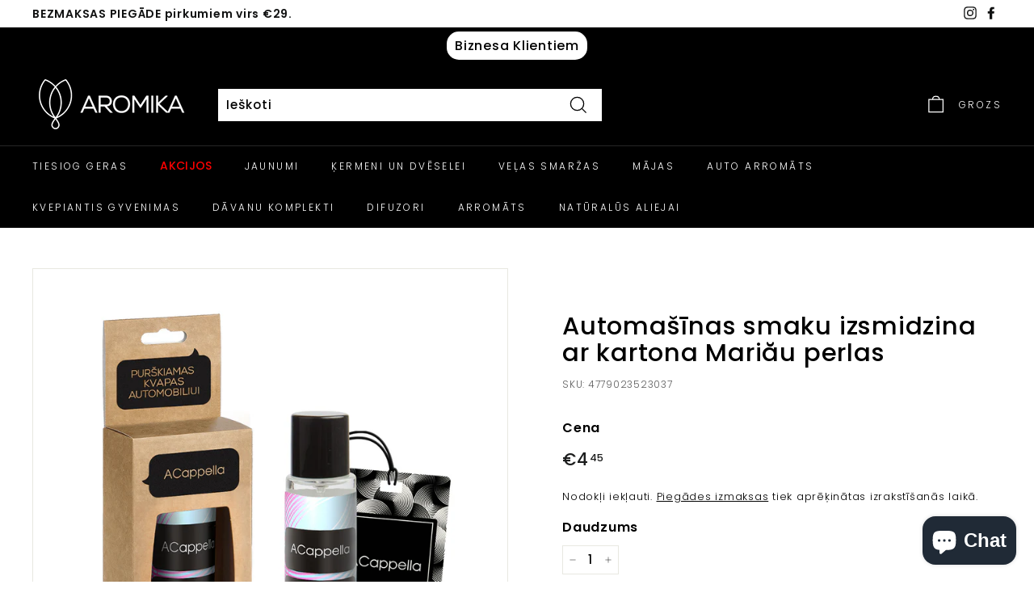

--- FILE ---
content_type: text/html; charset=utf-8
request_url: https://aromika.lt/lv/products/purskiamas-kvapas-automobiliui-mari-perlas
body_size: 50152
content:
<!doctype html>
<html class="no-js" lang="lv" dir="ltr">
<head>
  
<meta name="facebook-domain-verification" content="pfs1o2pg2h2p975ipes6zvwo1t1a84" />
  <meta name="google-site-verification" content="CzHYXyBQZIEclfENu82mmqMoN_Urns-EjYgPSEBILTY" />
  <meta name="google-site-verification" content="nnCrQzqugMJtMcYE4GhMUjj8FSjwaaG186oLhVS3jDc" />
  <meta charset="utf-8">
  <meta http-equiv="X-UA-Compatible" content="IE=edge,chrome=1">
  <meta name="viewport" content="width=device-width,initial-scale=1">
  <meta name="theme-color" content="#111111">
  <link rel="preload" as="style" href="//aromika.lt/cdn/shop/t/21/assets/theme.css?v=175107873714037373781764593263">
  <link rel="preload" as="script" href="//aromika.lt/cdn/shop/t/21/assets/theme.min.js?v=3188207784187747571697079058">
  <link rel="preconnect" href="https://cdn.shopify.com">
  <link rel="preconnect" href="https://fonts.shopifycdn.com">
  <link rel="dns-prefetch" href="https://productreviews.shopifycdn.com">
  <link rel="dns-prefetch" href="https://ajax.googleapis.com">
  <link rel="dns-prefetch" href="https://maps.googleapis.com">
  <link rel="dns-prefetch" href="https://maps.gstatic.com">



  

<link rel="canonical" href="https://aromika.lt/lv/products/purskiamas-kvapas-automobiliui-mari-perlas">

 <!-- Hotjar Tracking Code for https://aromika.lt/ -->
<script>
    (function(h,o,t,j,a,r){
        h.hj=h.hj||function(){(h.hj.q=h.hj.q||[]).push(arguments)};
        h._hjSettings={hjid:2932372,hjsv:6};
        a=o.getElementsByTagName('head')[0];
        r=o.createElement('script');r.async=1;
        r.src=t+h._hjSettings.hjid+j+h._hjSettings.hjsv;
        a.appendChild(r);
    })(window,document,'https://static.hotjar.com/c/hotjar-','.js?sv=');
</script><link rel="shortcut icon" href="//aromika.lt/cdn/shop/files/123_32x32.png?v=1625834128" type="image/png" /><title>Automašīnas smaku izsmidzina ar kartona Mariău perlas
&ndash; AROMIKA
</title>
<meta name="description" content="Iepakojumā atradīsi pudelīti ar 50 ml izsmidzināmu aromātu automašīnai un kartona kulonu smaržai. Vai jums patīk pārsteigumi? Dodieties eksotisku smaržu ceļojumā! Šeit dominē uzmundrinošie eikalipta un saldie ananāsu toņi, ko papildina juteklisks ziedošu jasmīnu, rožu un vijolīšu aromātu buķete. AUGŠĀS NOTIS: eikalipts"><meta property="og:site_name" content="AROMIKA">
  <meta property="og:url" content="https://aromika.lt/lv/products/purskiamas-kvapas-automobiliui-mari-perlas">
  <meta property="og:title" content="Automašīnas smaku izsmidzina ar kartona Mariău perlas">
  <meta property="og:type" content="product">
  <meta property="og:description" content="Iepakojumā atradīsi pudelīti ar 50 ml izsmidzināmu aromātu automašīnai un kartona kulonu smaržai. Vai jums patīk pārsteigumi? Dodieties eksotisku smaržu ceļojumā! Šeit dominē uzmundrinošie eikalipta un saldie ananāsu toņi, ko papildina juteklisks ziedošu jasmīnu, rožu un vijolīšu aromātu buķete. AUGŠĀS NOTIS: eikalipts"><meta property="og:image" content="http://aromika.lt/cdn/shop/products/Acappella_CarAir-SPRAY_AKOYA-PEARL_LT.jpg?v=1604039149">
    <meta property="og:image:secure_url" content="https://aromika.lt/cdn/shop/products/Acappella_CarAir-SPRAY_AKOYA-PEARL_LT.jpg?v=1604039149">
    <meta property="og:image:width" content="1024">
    <meta property="og:image:height" content="1023"><meta name="twitter:site" content="@">
  <meta name="twitter:card" content="summary_large_image">
  <meta name="twitter:title" content="Automašīnas smaku izsmidzina ar kartona Mariău perlas">
  <meta name="twitter:description" content="Iepakojumā atradīsi pudelīti ar 50 ml izsmidzināmu aromātu automašīnai un kartona kulonu smaržai. Vai jums patīk pārsteigumi? Dodieties eksotisku smaržu ceļojumā! Šeit dominē uzmundrinošie eikalipta un saldie ananāsu toņi, ko papildina juteklisks ziedošu jasmīnu, rožu un vijolīšu aromātu buķete. AUGŠĀS NOTIS: eikalipts">
<style data-shopify>@font-face {
  font-family: Poppins;
  font-weight: 500;
  font-style: normal;
  font-display: swap;
  src: url("//aromika.lt/cdn/fonts/poppins/poppins_n5.ad5b4b72b59a00358afc706450c864c3c8323842.woff2") format("woff2"),
       url("//aromika.lt/cdn/fonts/poppins/poppins_n5.33757fdf985af2d24b32fcd84c9a09224d4b2c39.woff") format("woff");
}

  @font-face {
  font-family: Poppins;
  font-weight: 300;
  font-style: normal;
  font-display: swap;
  src: url("//aromika.lt/cdn/fonts/poppins/poppins_n3.05f58335c3209cce17da4f1f1ab324ebe2982441.woff2") format("woff2"),
       url("//aromika.lt/cdn/fonts/poppins/poppins_n3.6971368e1f131d2c8ff8e3a44a36b577fdda3ff5.woff") format("woff");
}


  @font-face {
  font-family: Poppins;
  font-weight: 600;
  font-style: normal;
  font-display: swap;
  src: url("//aromika.lt/cdn/fonts/poppins/poppins_n6.aa29d4918bc243723d56b59572e18228ed0786f6.woff2") format("woff2"),
       url("//aromika.lt/cdn/fonts/poppins/poppins_n6.5f815d845fe073750885d5b7e619ee00e8111208.woff") format("woff");
}

  @font-face {
  font-family: Poppins;
  font-weight: 300;
  font-style: italic;
  font-display: swap;
  src: url("//aromika.lt/cdn/fonts/poppins/poppins_i3.8536b4423050219f608e17f134fe9ea3b01ed890.woff2") format("woff2"),
       url("//aromika.lt/cdn/fonts/poppins/poppins_i3.0f4433ada196bcabf726ed78f8e37e0995762f7f.woff") format("woff");
}

  @font-face {
  font-family: Poppins;
  font-weight: 600;
  font-style: italic;
  font-display: swap;
  src: url("//aromika.lt/cdn/fonts/poppins/poppins_i6.bb8044d6203f492888d626dafda3c2999253e8e9.woff2") format("woff2"),
       url("//aromika.lt/cdn/fonts/poppins/poppins_i6.e233dec1a61b1e7dead9f920159eda42280a02c3.woff") format("woff");
}

</style><link href="//aromika.lt/cdn/shop/t/21/assets/theme.css?v=175107873714037373781764593263" rel="stylesheet" type="text/css" media="all" />
<style data-shopify>:root {
    --typeHeaderPrimary: Poppins;
    --typeHeaderFallback: sans-serif;
    --typeHeaderSize: 36px;
    --typeHeaderWeight: 500;
    --typeHeaderLineHeight: 1.1;
    --typeHeaderSpacing: 0.025em;

    --typeBasePrimary:Poppins;
    --typeBaseFallback:sans-serif;
    --typeBaseSize: 15px;
    --typeBaseWeight: 300;
    --typeBaseSpacing: 0.05em;
    --typeBaseLineHeight: 1.6;

    --colorSmallImageBg: #ffffff;
    --colorSmallImageBgDark: #f7f7f7;
    --colorLargeImageBg: #0f0f0f;
    --colorLargeImageBgLight: #303030;

    --iconWeight: 3px;
    --iconLinecaps: miter;

    
      --buttonRadius: 0px;
      --btnPadding: 11px 20px;
    

    
      --roundness: 0px;
    

    
      --gridThickness: 0px;
    

    --productTileMargin: 10%;
    --collectionTileMargin: 10%;

    --swatchSize: 40px;
  }

  @media screen and (max-width: 768px) {
    :root {
      --typeBaseSize: 13px;

      
        --roundness: 0px;
        --btnPadding: 9px 17px;
      
    }
  }</style><script>
    document.documentElement.className = document.documentElement.className.replace('no-js', 'js');

    window.theme = window.theme || {};
    theme.routes = {
      home: "/lv",
      collections: "/lv/collections",
      cart: "/lv/cart.js",
      cartPage: "/lv/cart",
      cartAdd: "/lv/cart/add.js",
      cartChange: "/lv/cart/change.js",
      search: "/lv/search"
    };
    theme.strings = {
      soldOut: "Izpārdots",
      unavailable: "Nav neviena",
      stockLabel: "Atlikuši tikai [count] !",
      willNotShipUntil: "Nepiegādās līdz [date]",
      willBeInStockAfter: "Krājumi tiks papildināti pēc [date]",
      waitingForStock: "Drīzumā pievienosim vēl.",
      savePrice: "Jūs ietaupāt [saved_amount]",
      cartEmpty: "Jūsu grozs pašlaik ir tukšs.",
      cartTermsConfirmation: "Lai turpinātu, jums ir jāpiekrīt pakalpojumu sniegšanas noteikumiem",
      searchCollections: "Kolekcijos:",
      searchPages: "Puslapiai:",
      searchArticles: "Straipsniai:"
    };
    theme.settings = {
      dynamicVariantsEnable: true,
      dynamicVariantType: "button",
      cartType: "page",
      isCustomerTemplate: false,
      moneyFormat: "€{{amount_with_comma_separator}}",
      saveType: "dollar",
      recentlyViewedEnabled: false,
      productImageSize: "square",
      productImageCover: true,
      predictiveSearch: true,
      predictiveSearchType: "product,article",
      inventoryThreshold: 10,
      superScriptSetting: true,
      superScriptPrice: true,
      quickView: true,
      quickAdd: true,
      themeName: 'Expanse',
      themeVersion: "1.0.3"
    };
  </script>

  <script>window.performance && window.performance.mark && window.performance.mark('shopify.content_for_header.start');</script><meta name="google-site-verification" content="yKvT0vkW1cWRERupPkfZC9SCU-AAwnXtCdo4MQgURAk">
<meta id="shopify-digital-wallet" name="shopify-digital-wallet" content="/27722612838/digital_wallets/dialog">
<meta name="shopify-checkout-api-token" content="b56b3606d7c24f577a919c44fa699e2c">
<link rel="alternate" hreflang="x-default" href="https://aromika.lt/products/purskiamas-kvapas-automobiliui-mari-perlas">
<link rel="alternate" hreflang="lt" href="https://aromika.lt/products/purskiamas-kvapas-automobiliui-mari-perlas">
<link rel="alternate" hreflang="ru" href="https://aromika.lt/ru/products/purskiamas-kvapas-automobiliui-mari-perlas">
<link rel="alternate" hreflang="lv" href="https://aromika.lt/lv/products/purskiamas-kvapas-automobiliui-mari-perlas">
<link rel="alternate" hreflang="et" href="https://aromika.lt/et/products/purskiamas-kvapas-automobiliui-mari-perlas">
<link rel="alternate" hreflang="en" href="https://aromika.lt/en/products/purskiamas-kvapas-automobiliui-mari-perlas">
<link rel="alternate" type="application/json+oembed" href="https://aromika.lt/lv/products/purskiamas-kvapas-automobiliui-mari-perlas.oembed">
<script async="async" src="/checkouts/internal/preloads.js?locale=lv-LT"></script>
<link rel="preconnect" href="https://shop.app" crossorigin="anonymous">
<script async="async" src="https://shop.app/checkouts/internal/preloads.js?locale=lv-LT&shop_id=27722612838" crossorigin="anonymous"></script>
<script id="apple-pay-shop-capabilities" type="application/json">{"shopId":27722612838,"countryCode":"LT","currencyCode":"EUR","merchantCapabilities":["supports3DS"],"merchantId":"gid:\/\/shopify\/Shop\/27722612838","merchantName":"AROMIKA","requiredBillingContactFields":["postalAddress","email","phone"],"requiredShippingContactFields":["postalAddress","email","phone"],"shippingType":"shipping","supportedNetworks":["visa","masterCard","amex"],"total":{"type":"pending","label":"AROMIKA","amount":"1.00"},"shopifyPaymentsEnabled":true,"supportsSubscriptions":true}</script>
<script id="shopify-features" type="application/json">{"accessToken":"b56b3606d7c24f577a919c44fa699e2c","betas":["rich-media-storefront-analytics"],"domain":"aromika.lt","predictiveSearch":true,"shopId":27722612838,"locale":"lt"}</script>
<script>var Shopify = Shopify || {};
Shopify.shop = "aromika-lt.myshopify.com";
Shopify.locale = "lv";
Shopify.currency = {"active":"EUR","rate":"1.0"};
Shopify.country = "LT";
Shopify.theme = {"name":"testinė tema","id":120343855206,"schema_name":"Expanse","schema_version":"1.0.3","theme_store_id":null,"role":"main"};
Shopify.theme.handle = "null";
Shopify.theme.style = {"id":null,"handle":null};
Shopify.cdnHost = "aromika.lt/cdn";
Shopify.routes = Shopify.routes || {};
Shopify.routes.root = "/lv/";</script>
<script type="module">!function(o){(o.Shopify=o.Shopify||{}).modules=!0}(window);</script>
<script>!function(o){function n(){var o=[];function n(){o.push(Array.prototype.slice.apply(arguments))}return n.q=o,n}var t=o.Shopify=o.Shopify||{};t.loadFeatures=n(),t.autoloadFeatures=n()}(window);</script>
<script>
  window.ShopifyPay = window.ShopifyPay || {};
  window.ShopifyPay.apiHost = "shop.app\/pay";
  window.ShopifyPay.redirectState = null;
</script>
<script id="shop-js-analytics" type="application/json">{"pageType":"product"}</script>
<script defer="defer" async type="module" src="//aromika.lt/cdn/shopifycloud/shop-js/modules/v2/client.init-shop-cart-sync_BT-GjEfc.en.esm.js"></script>
<script defer="defer" async type="module" src="//aromika.lt/cdn/shopifycloud/shop-js/modules/v2/chunk.common_D58fp_Oc.esm.js"></script>
<script defer="defer" async type="module" src="//aromika.lt/cdn/shopifycloud/shop-js/modules/v2/chunk.modal_xMitdFEc.esm.js"></script>
<script type="module">
  await import("//aromika.lt/cdn/shopifycloud/shop-js/modules/v2/client.init-shop-cart-sync_BT-GjEfc.en.esm.js");
await import("//aromika.lt/cdn/shopifycloud/shop-js/modules/v2/chunk.common_D58fp_Oc.esm.js");
await import("//aromika.lt/cdn/shopifycloud/shop-js/modules/v2/chunk.modal_xMitdFEc.esm.js");

  window.Shopify.SignInWithShop?.initShopCartSync?.({"fedCMEnabled":true,"windoidEnabled":true});

</script>
<script>
  window.Shopify = window.Shopify || {};
  if (!window.Shopify.featureAssets) window.Shopify.featureAssets = {};
  window.Shopify.featureAssets['shop-js'] = {"shop-cart-sync":["modules/v2/client.shop-cart-sync_DZOKe7Ll.en.esm.js","modules/v2/chunk.common_D58fp_Oc.esm.js","modules/v2/chunk.modal_xMitdFEc.esm.js"],"init-fed-cm":["modules/v2/client.init-fed-cm_B6oLuCjv.en.esm.js","modules/v2/chunk.common_D58fp_Oc.esm.js","modules/v2/chunk.modal_xMitdFEc.esm.js"],"shop-cash-offers":["modules/v2/client.shop-cash-offers_D2sdYoxE.en.esm.js","modules/v2/chunk.common_D58fp_Oc.esm.js","modules/v2/chunk.modal_xMitdFEc.esm.js"],"shop-login-button":["modules/v2/client.shop-login-button_QeVjl5Y3.en.esm.js","modules/v2/chunk.common_D58fp_Oc.esm.js","modules/v2/chunk.modal_xMitdFEc.esm.js"],"pay-button":["modules/v2/client.pay-button_DXTOsIq6.en.esm.js","modules/v2/chunk.common_D58fp_Oc.esm.js","modules/v2/chunk.modal_xMitdFEc.esm.js"],"shop-button":["modules/v2/client.shop-button_DQZHx9pm.en.esm.js","modules/v2/chunk.common_D58fp_Oc.esm.js","modules/v2/chunk.modal_xMitdFEc.esm.js"],"avatar":["modules/v2/client.avatar_BTnouDA3.en.esm.js"],"init-windoid":["modules/v2/client.init-windoid_CR1B-cfM.en.esm.js","modules/v2/chunk.common_D58fp_Oc.esm.js","modules/v2/chunk.modal_xMitdFEc.esm.js"],"init-shop-for-new-customer-accounts":["modules/v2/client.init-shop-for-new-customer-accounts_C_vY_xzh.en.esm.js","modules/v2/client.shop-login-button_QeVjl5Y3.en.esm.js","modules/v2/chunk.common_D58fp_Oc.esm.js","modules/v2/chunk.modal_xMitdFEc.esm.js"],"init-shop-email-lookup-coordinator":["modules/v2/client.init-shop-email-lookup-coordinator_BI7n9ZSv.en.esm.js","modules/v2/chunk.common_D58fp_Oc.esm.js","modules/v2/chunk.modal_xMitdFEc.esm.js"],"init-shop-cart-sync":["modules/v2/client.init-shop-cart-sync_BT-GjEfc.en.esm.js","modules/v2/chunk.common_D58fp_Oc.esm.js","modules/v2/chunk.modal_xMitdFEc.esm.js"],"shop-toast-manager":["modules/v2/client.shop-toast-manager_DiYdP3xc.en.esm.js","modules/v2/chunk.common_D58fp_Oc.esm.js","modules/v2/chunk.modal_xMitdFEc.esm.js"],"init-customer-accounts":["modules/v2/client.init-customer-accounts_D9ZNqS-Q.en.esm.js","modules/v2/client.shop-login-button_QeVjl5Y3.en.esm.js","modules/v2/chunk.common_D58fp_Oc.esm.js","modules/v2/chunk.modal_xMitdFEc.esm.js"],"init-customer-accounts-sign-up":["modules/v2/client.init-customer-accounts-sign-up_iGw4briv.en.esm.js","modules/v2/client.shop-login-button_QeVjl5Y3.en.esm.js","modules/v2/chunk.common_D58fp_Oc.esm.js","modules/v2/chunk.modal_xMitdFEc.esm.js"],"shop-follow-button":["modules/v2/client.shop-follow-button_CqMgW2wH.en.esm.js","modules/v2/chunk.common_D58fp_Oc.esm.js","modules/v2/chunk.modal_xMitdFEc.esm.js"],"checkout-modal":["modules/v2/client.checkout-modal_xHeaAweL.en.esm.js","modules/v2/chunk.common_D58fp_Oc.esm.js","modules/v2/chunk.modal_xMitdFEc.esm.js"],"shop-login":["modules/v2/client.shop-login_D91U-Q7h.en.esm.js","modules/v2/chunk.common_D58fp_Oc.esm.js","modules/v2/chunk.modal_xMitdFEc.esm.js"],"lead-capture":["modules/v2/client.lead-capture_BJmE1dJe.en.esm.js","modules/v2/chunk.common_D58fp_Oc.esm.js","modules/v2/chunk.modal_xMitdFEc.esm.js"],"payment-terms":["modules/v2/client.payment-terms_Ci9AEqFq.en.esm.js","modules/v2/chunk.common_D58fp_Oc.esm.js","modules/v2/chunk.modal_xMitdFEc.esm.js"]};
</script>
<script>(function() {
  var isLoaded = false;
  function asyncLoad() {
    if (isLoaded) return;
    isLoaded = true;
    var urls = ["https:\/\/sellup.herokuapp.com\/upseller.js?shop=aromika-lt.myshopify.com","https:\/\/sellup.herokuapp.com\/kartifyjs\/kartify.js?shop=aromika-lt.myshopify.com","https:\/\/easygdpr.b-cdn.net\/v\/1553540745\/gdpr.min.js?shop=aromika-lt.myshopify.com","\/\/cdn.shopify.com\/proxy\/e1f442249381a51a565c4be92b01f61c4aeab7bef3c9df543a583f924bf37d7b\/b2b-solution.bsscommerce.com\/js\/bss-b2b-cp.js?shop=aromika-lt.myshopify.com\u0026sp-cache-control=cHVibGljLCBtYXgtYWdlPTkwMA"];
    for (var i = 0; i < urls.length; i++) {
      var s = document.createElement('script');
      s.type = 'text/javascript';
      s.async = true;
      s.src = urls[i];
      var x = document.getElementsByTagName('script')[0];
      x.parentNode.insertBefore(s, x);
    }
  };
  if(window.attachEvent) {
    window.attachEvent('onload', asyncLoad);
  } else {
    window.addEventListener('load', asyncLoad, false);
  }
})();</script>
<script id="__st">var __st={"a":27722612838,"offset":7200,"reqid":"2508eece-0681-4b49-9255-679e2142860f-1769074053","pageurl":"aromika.lt\/lv\/products\/purskiamas-kvapas-automobiliui-mari-perlas","u":"ad1db47c52ea","p":"product","rtyp":"product","rid":4827900608614};</script>
<script>window.ShopifyPaypalV4VisibilityTracking = true;</script>
<script id="captcha-bootstrap">!function(){'use strict';const t='contact',e='account',n='new_comment',o=[[t,t],['blogs',n],['comments',n],[t,'customer']],c=[[e,'customer_login'],[e,'guest_login'],[e,'recover_customer_password'],[e,'create_customer']],r=t=>t.map((([t,e])=>`form[action*='/${t}']:not([data-nocaptcha='true']) input[name='form_type'][value='${e}']`)).join(','),a=t=>()=>t?[...document.querySelectorAll(t)].map((t=>t.form)):[];function s(){const t=[...o],e=r(t);return a(e)}const i='password',u='form_key',d=['recaptcha-v3-token','g-recaptcha-response','h-captcha-response',i],f=()=>{try{return window.sessionStorage}catch{return}},m='__shopify_v',_=t=>t.elements[u];function p(t,e,n=!1){try{const o=window.sessionStorage,c=JSON.parse(o.getItem(e)),{data:r}=function(t){const{data:e,action:n}=t;return t[m]||n?{data:e,action:n}:{data:t,action:n}}(c);for(const[e,n]of Object.entries(r))t.elements[e]&&(t.elements[e].value=n);n&&o.removeItem(e)}catch(o){console.error('form repopulation failed',{error:o})}}const l='form_type',E='cptcha';function T(t){t.dataset[E]=!0}const w=window,h=w.document,L='Shopify',v='ce_forms',y='captcha';let A=!1;((t,e)=>{const n=(g='f06e6c50-85a8-45c8-87d0-21a2b65856fe',I='https://cdn.shopify.com/shopifycloud/storefront-forms-hcaptcha/ce_storefront_forms_captcha_hcaptcha.v1.5.2.iife.js',D={infoText:'Saugo „hCaptcha“',privacyText:'Privatumas',termsText:'Sąlygos'},(t,e,n)=>{const o=w[L][v],c=o.bindForm;if(c)return c(t,g,e,D).then(n);var r;o.q.push([[t,g,e,D],n]),r=I,A||(h.body.append(Object.assign(h.createElement('script'),{id:'captcha-provider',async:!0,src:r})),A=!0)});var g,I,D;w[L]=w[L]||{},w[L][v]=w[L][v]||{},w[L][v].q=[],w[L][y]=w[L][y]||{},w[L][y].protect=function(t,e){n(t,void 0,e),T(t)},Object.freeze(w[L][y]),function(t,e,n,w,h,L){const[v,y,A,g]=function(t,e,n){const i=e?o:[],u=t?c:[],d=[...i,...u],f=r(d),m=r(i),_=r(d.filter((([t,e])=>n.includes(e))));return[a(f),a(m),a(_),s()]}(w,h,L),I=t=>{const e=t.target;return e instanceof HTMLFormElement?e:e&&e.form},D=t=>v().includes(t);t.addEventListener('submit',(t=>{const e=I(t);if(!e)return;const n=D(e)&&!e.dataset.hcaptchaBound&&!e.dataset.recaptchaBound,o=_(e),c=g().includes(e)&&(!o||!o.value);(n||c)&&t.preventDefault(),c&&!n&&(function(t){try{if(!f())return;!function(t){const e=f();if(!e)return;const n=_(t);if(!n)return;const o=n.value;o&&e.removeItem(o)}(t);const e=Array.from(Array(32),(()=>Math.random().toString(36)[2])).join('');!function(t,e){_(t)||t.append(Object.assign(document.createElement('input'),{type:'hidden',name:u})),t.elements[u].value=e}(t,e),function(t,e){const n=f();if(!n)return;const o=[...t.querySelectorAll(`input[type='${i}']`)].map((({name:t})=>t)),c=[...d,...o],r={};for(const[a,s]of new FormData(t).entries())c.includes(a)||(r[a]=s);n.setItem(e,JSON.stringify({[m]:1,action:t.action,data:r}))}(t,e)}catch(e){console.error('failed to persist form',e)}}(e),e.submit())}));const S=(t,e)=>{t&&!t.dataset[E]&&(n(t,e.some((e=>e===t))),T(t))};for(const o of['focusin','change'])t.addEventListener(o,(t=>{const e=I(t);D(e)&&S(e,y())}));const B=e.get('form_key'),M=e.get(l),P=B&&M;t.addEventListener('DOMContentLoaded',(()=>{const t=y();if(P)for(const e of t)e.elements[l].value===M&&p(e,B);[...new Set([...A(),...v().filter((t=>'true'===t.dataset.shopifyCaptcha))])].forEach((e=>S(e,t)))}))}(h,new URLSearchParams(w.location.search),n,t,e,['guest_login'])})(!0,!0)}();</script>
<script integrity="sha256-4kQ18oKyAcykRKYeNunJcIwy7WH5gtpwJnB7kiuLZ1E=" data-source-attribution="shopify.loadfeatures" defer="defer" src="//aromika.lt/cdn/shopifycloud/storefront/assets/storefront/load_feature-a0a9edcb.js" crossorigin="anonymous"></script>
<script crossorigin="anonymous" defer="defer" src="//aromika.lt/cdn/shopifycloud/storefront/assets/shopify_pay/storefront-65b4c6d7.js?v=20250812"></script>
<script data-source-attribution="shopify.dynamic_checkout.dynamic.init">var Shopify=Shopify||{};Shopify.PaymentButton=Shopify.PaymentButton||{isStorefrontPortableWallets:!0,init:function(){window.Shopify.PaymentButton.init=function(){};var t=document.createElement("script");t.src="https://aromika.lt/cdn/shopifycloud/portable-wallets/latest/portable-wallets.lt.js",t.type="module",document.head.appendChild(t)}};
</script>
<script data-source-attribution="shopify.dynamic_checkout.buyer_consent">
  function portableWalletsHideBuyerConsent(e){var t=document.getElementById("shopify-buyer-consent"),n=document.getElementById("shopify-subscription-policy-button");t&&n&&(t.classList.add("hidden"),t.setAttribute("aria-hidden","true"),n.removeEventListener("click",e))}function portableWalletsShowBuyerConsent(e){var t=document.getElementById("shopify-buyer-consent"),n=document.getElementById("shopify-subscription-policy-button");t&&n&&(t.classList.remove("hidden"),t.removeAttribute("aria-hidden"),n.addEventListener("click",e))}window.Shopify?.PaymentButton&&(window.Shopify.PaymentButton.hideBuyerConsent=portableWalletsHideBuyerConsent,window.Shopify.PaymentButton.showBuyerConsent=portableWalletsShowBuyerConsent);
</script>
<script data-source-attribution="shopify.dynamic_checkout.cart.bootstrap">document.addEventListener("DOMContentLoaded",(function(){function t(){return document.querySelector("shopify-accelerated-checkout-cart, shopify-accelerated-checkout")}if(t())Shopify.PaymentButton.init();else{new MutationObserver((function(e,n){t()&&(Shopify.PaymentButton.init(),n.disconnect())})).observe(document.body,{childList:!0,subtree:!0})}}));
</script>
<script id='scb4127' type='text/javascript' async='' src='https://aromika.lt/cdn/shopifycloud/privacy-banner/storefront-banner.js'></script><link id="shopify-accelerated-checkout-styles" rel="stylesheet" media="screen" href="https://aromika.lt/cdn/shopifycloud/portable-wallets/latest/accelerated-checkout-backwards-compat.css" crossorigin="anonymous">
<style id="shopify-accelerated-checkout-cart">
        #shopify-buyer-consent {
  margin-top: 1em;
  display: inline-block;
  width: 100%;
}

#shopify-buyer-consent.hidden {
  display: none;
}

#shopify-subscription-policy-button {
  background: none;
  border: none;
  padding: 0;
  text-decoration: underline;
  font-size: inherit;
  cursor: pointer;
}

#shopify-subscription-policy-button::before {
  box-shadow: none;
}

      </style>

<script>window.performance && window.performance.mark && window.performance.mark('shopify.content_for_header.end');</script>

  <script src="//aromika.lt/cdn/shop/t/21/assets/vendor-scripts-v0.js" defer="defer"></script>
  <script src="//aromika.lt/cdn/shop/t/21/assets/theme.min.js?v=3188207784187747571697079058" defer="defer"></script>

  

  

  
    <script type="text/javascript">
      try {
        window.EasyGdprSettings = "{\"cookie_banner\":true,\"cookie_banner_cookiename\":\"\",\"cookie_banner_settings\":{\"size\":\"small\",\"show_cookie_icon\":false,\"langmodes\":{\"dismiss_button_text\":\"#multilang\",\"policy_link_text\":\"#multilang\",\"message\":\"#multilang\"}\"pp_url\":\"https:\/\/aromika-lt.myshopify.com\/pages\/privatumo-politika\",\"button_color\":{\"hexcode\":\"#ffffff\",\"opacity\":1},\"language_detection\":\"country\"},\"current_theme\":\" other\",\"custom_button_position\":\"\",\"eg_display\":[\"footer\",\"login\",\"account\"],\"enabled\":false,\"texts\":{}}";
      } catch (error) {}
    </script>
  




        
<script>
    
    
    
    
    var gsf_conversion_data = {page_type : 'product', event : 'view_item', data : {product_data : [{variant_id : 31773346300006, product_id : 4827900608614, name : "Automašīnas smaku izsmidzina ar kartona Mariău perlas", price : "4.45", currency : "EUR", sku : "4779023523037", brand : "AROMIKA", variant : "Default Title", category : "Izsmidzināms aromāts automašīnai", quantity : "96" }], total_price : "4.45", shop_currency : "EUR"}};
    
</script>

        <!-- SlideRule Script Start -->
        <script name="sliderule-tracking" data-ot-ignore>
(function(){
	slideruleData = {
    "version":"v0.0.1",
    "referralExclusion":"/(paypal|visa|MasterCard|clicksafe|arcot\.com|geschuetzteinkaufen|checkout\.shopify\.com|checkout\.rechargeapps\.com|portal\.afterpay\.com|payfort)/",
    "googleSignals":true,
    "anonymizeIp":true,
    "productClicks":true,
    "persistentUserId":true,
    "hideBranding":false,
    "ecommerce":{"currencyCode":"EUR",
    "impressions":[]},
    "pageType":"product",
	"destinations":{"google_analytics_4":{"measurementIds":["G-2VB9HZEEGW"]}},
    "cookieUpdate":true
	}

	
		slideruleData.themeMode = "live"
	

	


	
	})();
</script>
<script async type="text/javascript" src=https://files.slideruletools.com/eluredils-g.js></script>
        <!-- SlideRule Script End -->
        <!-- Google tag (gtag.js) -->
<script async src="https://www.googletagmanager.com/gtag/js?id=AW-318902000"></script>
<script>
  window.dataLayer = window.dataLayer || [];
  function gtag(){dataLayer.push(arguments);}
  gtag('js', new Date());

  gtag('config', 'AW-318902000');
</script>
<!-- BEGIN app block: shopify://apps/klaviyo-email-marketing-sms/blocks/klaviyo-onsite-embed/2632fe16-c075-4321-a88b-50b567f42507 -->












  <script async src="https://static.klaviyo.com/onsite/js/W8xUX9/klaviyo.js?company_id=W8xUX9"></script>
  <script>!function(){if(!window.klaviyo){window._klOnsite=window._klOnsite||[];try{window.klaviyo=new Proxy({},{get:function(n,i){return"push"===i?function(){var n;(n=window._klOnsite).push.apply(n,arguments)}:function(){for(var n=arguments.length,o=new Array(n),w=0;w<n;w++)o[w]=arguments[w];var t="function"==typeof o[o.length-1]?o.pop():void 0,e=new Promise((function(n){window._klOnsite.push([i].concat(o,[function(i){t&&t(i),n(i)}]))}));return e}}})}catch(n){window.klaviyo=window.klaviyo||[],window.klaviyo.push=function(){var n;(n=window._klOnsite).push.apply(n,arguments)}}}}();</script>

  
    <script id="viewed_product">
      if (item == null) {
        var _learnq = _learnq || [];

        var MetafieldReviews = null
        var MetafieldYotpoRating = null
        var MetafieldYotpoCount = null
        var MetafieldLooxRating = null
        var MetafieldLooxCount = null
        var okendoProduct = null
        var okendoProductReviewCount = null
        var okendoProductReviewAverageValue = null
        try {
          // The following fields are used for Customer Hub recently viewed in order to add reviews.
          // This information is not part of __kla_viewed. Instead, it is part of __kla_viewed_reviewed_items
          MetafieldReviews = {};
          MetafieldYotpoRating = null
          MetafieldYotpoCount = null
          MetafieldLooxRating = null
          MetafieldLooxCount = null

          okendoProduct = null
          // If the okendo metafield is not legacy, it will error, which then requires the new json formatted data
          if (okendoProduct && 'error' in okendoProduct) {
            okendoProduct = null
          }
          okendoProductReviewCount = okendoProduct ? okendoProduct.reviewCount : null
          okendoProductReviewAverageValue = okendoProduct ? okendoProduct.reviewAverageValue : null
        } catch (error) {
          console.error('Error in Klaviyo onsite reviews tracking:', error);
        }

        var item = {
          Name: "Automašīnas smaku izsmidzina ar kartona Mariău perlas",
          ProductID: 4827900608614,
          Categories: ["Auto smaržo","Auto smaržo","AUTOMAŠĪNU AROMĀTS SPREJS -","JŪRAS PĒRLE","Mājas lapa","Visi produkti"],
          ImageURL: "https://aromika.lt/cdn/shop/products/Acappella_CarAir-SPRAY_AKOYA-PEARL_LT_grande.jpg?v=1604039149",
          URL: "https://aromika.lt/lv/products/purskiamas-kvapas-automobiliui-mari-perlas",
          Brand: "AROMIKA",
          Price: "€4,45",
          Value: "4,45",
          CompareAtPrice: "€0,00"
        };
        _learnq.push(['track', 'Viewed Product', item]);
        _learnq.push(['trackViewedItem', {
          Title: item.Name,
          ItemId: item.ProductID,
          Categories: item.Categories,
          ImageUrl: item.ImageURL,
          Url: item.URL,
          Metadata: {
            Brand: item.Brand,
            Price: item.Price,
            Value: item.Value,
            CompareAtPrice: item.CompareAtPrice
          },
          metafields:{
            reviews: MetafieldReviews,
            yotpo:{
              rating: MetafieldYotpoRating,
              count: MetafieldYotpoCount,
            },
            loox:{
              rating: MetafieldLooxRating,
              count: MetafieldLooxCount,
            },
            okendo: {
              rating: okendoProductReviewAverageValue,
              count: okendoProductReviewCount,
            }
          }
        }]);
      }
    </script>
  




  <script>
    window.klaviyoReviewsProductDesignMode = false
  </script>







<!-- END app block --><!-- BEGIN app block: shopify://apps/bss-b2b-solution/blocks/config-header/451233f2-9631-4c49-8b6f-057e4ebcde7f -->

<script id="bss-b2b-config-data">
  	if (typeof BSS_B2B == 'undefined') {
  		var BSS_B2B = {};
	}

	
        BSS_B2B.storeId = 13499;
        BSS_B2B.currentPlan = "false";
        BSS_B2B.planCode = "advanced";
        BSS_B2B.shopModules = JSON.parse('[{"code":"qb","status":1},{"code":"cp","status":0},{"code":"act","status":0},{"code":"form","status":1},{"code":"tax_exempt","status":0},{"code":"amo","status":1},{"code":"mc","status":0},{"code":"public_api","status":0},{"code":"dc","status":0},{"code":"cart_note","status":0},{"code":"mo","status":0},{"code":"tax_display","status":0},{"code":"sr","status":1},{"code":"bogo","status":0},{"code":"qi","status":0},{"code":"ef","status":1},{"code":"pl","status":0}]');
        BSS_B2B.version = 1;
        var bssB2bApiServer = "https://b2b-solution-api.bsscommerce.com";
        var bssB2bCmsUrl = "https://b2b-solution.bsscommerce.com";
        var bssGeoServiceUrl = "https://geo-ip-service.bsscommerce.com";
        var bssB2bCheckoutUrl = "https://b2b-solution-checkout.bsscommerce.com";
    

	
		BSS_B2B.integrationApp = null;
	

	
		BSS_B2B.advancedSetting = {"shop_id":13499,"checkout_customization":{"discountTitle":"","useShopifyDiscount":true},"price_override":0};
	

	
	
	
		
		BSS_B2B.qbRules = [].concat([{"id":79840,"name":"B2B kainos","priority":0,"apply_to":1,"customer_ids":"","customer_tags":"","product_condition_type":0,"product_ids":"","product_collections":"","product_tags":"","rule_type":1,"rule_setting":1,"qty_table":[{"id":118742,"rule_id":79840,"qty_from":1,"qty_to":10,"discount_type":2,"discount_value":5,"createdAt":"2023-10-07T10:48:23.000Z","updatedAt":"2023-10-07T10:48:23.000Z"},{"id":118743,"rule_id":79840,"qty_from":11,"qty_to":20,"discount_type":2,"discount_value":10,"createdAt":"2023-10-07T10:48:23.000Z","updatedAt":"2023-10-07T10:48:23.000Z"},{"id":118744,"rule_id":79840,"qty_from":21,"qty_to":50,"discount_type":2,"discount_value":20,"createdAt":"2023-10-07T10:48:23.000Z","updatedAt":"2023-10-07T10:48:23.000Z"}],"amount_table":[{"id":4659,"rule_id":79840,"amount_from":"350.00","amount_to":"450.00","discount_type":2,"discount_value":15,"createdAt":"2023-10-07T19:38:37.000Z","updatedAt":"2023-10-20T15:30:31.000Z"},{"id":4660,"rule_id":79840,"amount_from":"450.00","amount_to":"600.00","discount_type":2,"discount_value":20,"createdAt":"2023-10-07T19:38:37.000Z","updatedAt":"2023-10-20T15:30:31.000Z"},{"id":4738,"rule_id":79840,"amount_from":"600.00","amount_to":"800.00","discount_type":2,"discount_value":25,"createdAt":"2023-10-20T15:30:31.000Z","updatedAt":"2023-10-20T15:30:31.000Z"},{"id":4739,"rule_id":79840,"amount_from":"800.00","amount_to":"1000.00","discount_type":2,"discount_value":30,"createdAt":"2023-10-20T15:30:31.000Z","updatedAt":"2023-10-20T15:30:31.000Z"},{"id":4740,"rule_id":79840,"amount_from":"1000.00","amount_to":"2000.00","discount_type":2,"discount_value":40,"createdAt":"2023-10-20T15:30:31.000Z","updatedAt":"2023-10-20T15:30:31.000Z"},{"id":4741,"rule_id":79840,"amount_from":"2000.00","amount_to":null,"discount_type":2,"discount_value":45,"createdAt":"2023-10-20T15:30:31.000Z","updatedAt":"2023-10-20T15:30:31.000Z"}],"exc_customer_tags":"","exclude_from":0,"exc_customers":"","createdAt":"2023-10-07T10:48:23.000Z","qb_table_type":7,"token":"6rfBFoEC0Ov/2GKBYeLgfWWrdTPQ+Zso72ZORitVS7w="}],[],[],[],[],);

		
			BSS_B2B.qbTranslations = {"table_header_text":"Show discount details based on quantity range","table_qty_range_text":"Quantity Range","table_header_text_ab":"Show discount details based on amount range","table_amount_range_text":"Amount Range","table_discount_text":"Discount","flat_price_suffix":"each","price_applied":"Price Applied","minimum_quantity":"Minimum Quantity","maximum_quantity":"Maximum Quantity","minimum_amount":"Minimum Amount","maximum_amount":"Maximum Amount","buy":"Buy","off":"off!","for":"for","messageOneColumn":"Message the user sees about the product","quantity_text":"Quantity","amount_text":"Amount","unitQuantity_text":"Unit Quantity","unitPrice_text":"Unit Price"};
		

		BSS_B2B.qbSettings = {"page_show_qb_table":["0"],"show_multiple_table":0,"position_qb_table":"1","max_or_min_qty":1};
		BSS_B2B.designTables = {"header_table_background":"#000000","text_header_table_color":"#ffffff","table_background_color":"#ebebeb","title_table_background":"#ffffff","text_title_table_color":"#000000","text_table_color":"#000000","row_click_background_color":"#a7a7a7","row_click_text_color":"#008000","border_radius_table":8,"text_align_herder_table":"center","header_text_size":14,"config_inner_padding_text_header":9,"border_style_table":"solid","border_color_table":"#000000","border_width_table":1};
	
	
		
		
		BSS_B2B.amoRules = [{"id":6753,"shop_id":13499,"type":0,"priority":0,"minimum_quantity":"350.00","maximum_quantity":"0.00","apply_to":2,"customer_ids":"","customer_tags":"B2B_client","product_condition_type":0,"product_ids":"","product_collections":"","product_variants":"","product_tags":"","quantityItemApplyRule":0,"amountItemApplyRule":0,"titleProductApplyRule":[],"exc_customer_tags":"","exclude_from":0,"exc_customers":""}];
		
			BSS_B2B.amoTranslations = {"at_least_text":"You must choose at least","up_to_text":"You can only choose up to","product_text":"product(s)","warning_text":"Dėmesio","warning_minimum_order_text":"B2B užsakymo suma turi viršyti ","warning_maximum_order_text":"Your order amount must be less than (or equal to)","min_amount_product":"Please select an amount of at least","min_quantity_product":"Please select at least","max_amount_product":"Please select an amount of up to","max_quantity_product":"Please select up to"};
		
		BSS_B2B.amoSettings = {"headerBackgroundColor":"#ff9800","contentBackgroundColor":"#ffffff","headerTextColor":"#ffffff","contentTextColor":"#000000","amoType":1,"display_notify_message":0,"popup_position":0,"show_products":0};
	
	
	
	
	
	
		
		BSS_B2B.srRules = [{"id":1205,"name":"Lietuvoje","apply_to":1,"customer_ids":"7484267200860","customer_tags":"","product_condition_type":0,"product_ids":"","product_collections":"","product_tags":"","qty_table":[{"id":1211,"rule_id":1205,"qty_from":1,"qty_to":"10","discount_type":1,"discount_value":0,"createdAt":"2023-10-05T16:48:02.000Z","updatedAt":"2023-10-05T16:48:02.000Z"}],"amount_table":[{"id":1703,"rule_id":1205,"amount_from":"1","amount_to":"300","discount_type":1,"discount_value":5,"max_weight":"0.00","charge":"0.00","sub_charge":"0.00","createdAt":"2023-10-05T16:54:03.000Z","updatedAt":"2023-10-05T16:54:03.000Z"},{"id":1747,"rule_id":1205,"amount_from":"100","amount_to":"","discount_type":1,"discount_value":0,"max_weight":null,"charge":null,"sub_charge":null,"createdAt":"2023-10-20T15:33:02.000Z","updatedAt":"2023-10-20T15:33:02.000Z"}],"weight_table":[],"exclude_from":0,"exc_customer_tags":"","rule_setting":1,"enable_total_sr":0,"enable_total_sr_per_customer":0,"total_sr":null,"total_sr_per_customer":null,"total_remaining_sr":0,"exc_customers":"","exc_specific_products":"","exc_product_collections":"","exc_product_tags":"","exc_product_type":0},{"id":1209,"name":"Latvija","apply_to":1,"customer_ids":"","customer_tags":"","product_condition_type":0,"product_ids":"","product_collections":"","product_tags":"","qty_table":[{"id":1216,"rule_id":1209,"qty_from":1,"qty_to":"1000","discount_type":0,"discount_value":19.9,"createdAt":"2023-10-07T13:28:00.000Z","updatedAt":"2023-10-07T13:28:00.000Z"},{"id":1254,"rule_id":1209,"qty_from":1001,"qty_to":"","discount_type":0,"discount_value":0,"createdAt":"2023-10-20T15:33:21.000Z","updatedAt":"2023-10-20T15:33:21.000Z"}],"amount_table":[],"weight_table":[],"exclude_from":0,"exc_customer_tags":"","rule_setting":0,"enable_total_sr":0,"enable_total_sr_per_customer":0,"total_sr":null,"total_sr_per_customer":null,"total_remaining_sr":0,"exc_customers":"","exc_specific_products":"","exc_product_collections":"","exc_product_tags":"","exc_product_type":0},{"id":1210,"name":"Estija","apply_to":1,"customer_ids":"","customer_tags":"","product_condition_type":0,"product_ids":"","product_collections":"","product_tags":"","qty_table":[],"amount_table":[{"id":1707,"rule_id":1210,"amount_from":"1","amount_to":"1000","discount_type":1,"discount_value":19.9,"max_weight":"0.00","charge":"0.00","sub_charge":"0.00","createdAt":"2023-10-07T13:28:41.000Z","updatedAt":"2023-10-07T13:28:41.000Z"},{"id":1749,"rule_id":1210,"amount_from":"1000","amount_to":"","discount_type":1,"discount_value":0,"max_weight":null,"charge":null,"sub_charge":null,"createdAt":"2023-10-20T15:33:33.000Z","updatedAt":"2023-10-20T15:33:33.000Z"}],"weight_table":[],"exclude_from":0,"exc_customer_tags":"","rule_setting":1,"enable_total_sr":0,"enable_total_sr_per_customer":0,"total_sr":null,"total_sr_per_customer":null,"total_remaining_sr":0,"exc_customers":"","exc_specific_products":"","exc_product_collections":"","exc_product_tags":"","exc_product_type":0},{"id":1211,"name":"Visoje EU","apply_to":1,"customer_ids":"","customer_tags":"","product_condition_type":0,"product_ids":"","product_collections":"","product_tags":"","qty_table":[],"amount_table":[{"id":1708,"rule_id":1211,"amount_from":"1","amount_to":"1000","discount_type":1,"discount_value":50,"max_weight":"0.00","charge":"0.00","sub_charge":"0.00","createdAt":"2023-10-07T13:33:48.000Z","updatedAt":"2023-10-07T13:33:48.000Z"},{"id":1751,"rule_id":1211,"amount_from":"1000","amount_to":"","discount_type":1,"discount_value":0,"max_weight":null,"charge":null,"sub_charge":null,"createdAt":"2023-10-20T15:33:44.000Z","updatedAt":"2023-10-20T15:33:44.000Z"}],"weight_table":[],"exclude_from":0,"exc_customer_tags":"","rule_setting":1,"enable_total_sr":0,"enable_total_sr_per_customer":0,"total_sr":null,"total_sr_per_customer":null,"total_remaining_sr":0,"exc_customers":"","exc_specific_products":"","exc_product_collections":"","exc_product_tags":"","exc_product_type":0}];
	
	
	
	
	
		BSS_B2B.rfGeneralSettings = {"form_success_notification":"Created wholesaler successfully","sent_email_success_notification":"We have sent an email to {email}, please click on the included link to verify your email address","form_edit_success_notification":"Edited wholesaler successfully","form_fail_notification":"Created wholesaler failed","form_edit_fail_notification":"Edited wholesaler failed","vat_valid":"VALID VAT NUMBER","vat_not_valid":"EU VAT is not valid. Please re-enter","customer_exist":"Customer email already exists","required_field":"This field is required","password_too_short":"Password is too short (minimum is 5 characters)","email_format":"Must be email format","email_contain_invalid_domain":"Email contains an invalid domain name","error_created_account_on_shopify":"Error when creating account on Shopify","loadingForm":"Loading...","create":"Create","phone_is_invalid":"Phone is invalid","complete_reCapcha_task":"Please complete reCAPTCHA task","abn_valid":"This ABN is registered to","abn_not_valid":"ABN is not valid. Please re-enter","gst_valid":"VALID India GST NUMBER","gst_not_valid":"India GST number is not valid. Please re-enter","uk_valid":"VALID UK VAT NUMBER","uk_not_valid":"UK VAT number is not valid. Please re-enter","us_ein_valid":"VALID US EIN NUMBER","us_ein_not_valid":"US EIN number is not valid. Please re-enter","text_color_success":"#008000","text_color_failed":"#ff0000","registration_forms":"B2B form","email_is_invalid":"Email is invalid","complete_privacy_policy":"Please accept the privacy policy","registerPage_url":"/pages/b2b-form"};
	
	
</script>






<script id="bss-b2b-customize">
	// eslint-disable-next-line no-console
console.log("B2B hooks")
window.bssB2BHooks = window.bssB2BHooks || {
    actions: {},
    filters: {},
};

window.BSS_B2B = window.BSS_B2B || {};

window.BSS_B2B.addAction = (tag, callback) => {
    window.bssB2BHooks.actions[tag] = callback;
}
window.BSS_B2B.addFilter = (tag,  value) => {
    window.bssB2BHooks.filters[tag] = value;
}

function offButtonChangeQuantity({quantitySelector, buttonChangeQuantity}){
    $(quantitySelector).off();
    buttonChangeQuantity.off();
}

window.BSS_B2B.addAction("off_button_change_quantity", offButtonChangeQuantity)

function fixCheckoutBtnSelector({ checkoutButton }) {
 let newCheckout = $(".bss-checkout");
   return newCheckout; 
}
window.BSS_B2B.addFilter('fix_checkout_btn_selector', fixCheckoutBtnSelector);

function handleCartCheckoutBtn({ checkoutButton }) {
  const defaultBtnCheckout = $("button[name='checkout']");
  const customCheckout = $(".bss-checkout");
  
  if (defaultBtnCheckout.length > 0 && customCheckout.length) {
    defaultBtnCheckout.css("display", "none");
    customCheckout.css("display", "block")
    
  }
}
  window.BSS_B2B.addAction('fix_handle_cart_checkout_btn', handleCartCheckoutBtn);



;
</script>

<style type="text/css">
                .shopify-payment-button__button, .shopify-payment-button__more-options{
                    display: none !important;
                }
                .bss-b2b-btn-buyitnow { display: block !important; }
                meta[itemprop="price"] { display: none !important; }
                </style><style></style><style type="text/css"></style><style id="bss-b2b-ol-stylesheet" type="text/css">form[action*="/cart"] [name="checkout"],#dropdown-cart button.btn.btn-checkout.show,a.button.checkout-button[href="/checkout"],form[action*="/checkout"] .add_to_cart,form[action*="/cart"]#cart_form #checkout,form[action*="/cart"] button.Cart__Checkout,form[action*="/cart"] button.cart__checkout,a.btn.disabled.ttmodalbtn[href="/checkout"],form[action*="/cart"] [name="checkout"][type="submit"],input[value="Purchase Late"],button[value="Purchase Late"],button.Cart__Checkout.Button.Button--primary.Button--full,.baskettop button.mini-cart-checkout,.tt-dropdown-menu .btn.itemCheckout,.bss-btn-checkout-mini-cart,button[name="checkout"].btn,form[action*="/checkout"] [name="checkout"],.cart__footer .cart__checkout-button.button,#cartform #checkout,#slidedown-cart button[onclick="window.location='/checkout'"],#dropdown-cart button.btn.btn-checkout,.popup-cart__buttons a[href="/checkout"],.shopping-cart-footer a[href="/checkout"],button.check-out.btn ,button.btn-order.btn ,.sp-proceed-to-checkout a[href="/checkout/"],.cart-checkout .actions a[href="/checkout"],.btn.btn-checkout,.bss-b2b-customer-portal-nt-checkout-btn,input[type="submit"][name="checkout"],.cart-drawer__footer a[href="/checkout"],button[type="submit"][name="checkout"],.cart-footer a.button[role="button"][href="/checkout"],.button.rel.y.no-ajax.body2.medium.body2,.buttons.form_jas_agree .button.checkout.wc-forward,.ajax-cart__button.button--add-to-cart.button,.atc-banner--container .atc-button--checkout,form[action*="/checkout"] a.primary-btn.checkout,form[action*="/checkout"] .mm-action_buttons input[value="Checkout"],.proceed-to-checkout,.mini-cart .mini-cart-btns .cart-btns a[href="/checkout"],.cart__options .cart__options__row.cart__options__row--buttons button.button.js-checkout-button[type="submit"],.cart--checkout-button,a[href="/checkout"],.pdp-buy-now[data-checkout="checkout"],#cart-overlay > div.cart-overlay-content > div > div.cart-product-wrapper > div.cart-buttons > a.checkout_btn,.cart-wrapper .cart-checkout .actions .btn-button,button[type="submit"].btn.btn--full.cart__checkout,.product-actions > .pro-detail-button > .btn-cart,.popup_cart .cart-popup-action .btn.btn-danger,#cart-checkout, #cart-sidebar-checkout,button[form="cart"].fs-checkout-btn-custom.fs-checkout-btn { pointer-events:none; }</style>



<script id="bss-b2b-store-data" type="application/json">
{
  "shop": {
    "domain": "aromika.lt",
    "permanent_domain": "aromika-lt.myshopify.com",
    "url": "https://aromika.lt",
    "secure_url": "https://aromika.lt",
    "money_format": "€{{amount_with_comma_separator}}",
    "currency": "EUR",
    "cart_current_currency": "EUR",
    "multi_currencies": [
        
            "EUR"
        
    ]
  },
  "customer": {
    "id": null,
    "tags": null,
    "tax_exempt": null,
    "first_name": null,
    "last_name": null,
    "phone": null,
    "email": "",
	"country_code": "",
	"addresses": [
		
	]
  },
  "cart": {"note":null,"attributes":{},"original_total_price":0,"total_price":0,"total_discount":0,"total_weight":0.0,"item_count":0,"items":[],"requires_shipping":false,"currency":"EUR","items_subtotal_price":0,"cart_level_discount_applications":[],"checkout_charge_amount":0},
  "line_item_products": [],
  "template": "product",
  "product": "[base64]\/[base64]\/[base64]\/[base64]\/[base64]\/IERvZGlldGllcyBla3NvdGlza3Ugc21hcsW+dSBjZcS8b2p1bcSBISDFoGVpdCBkb21pbsSTIHV6bXVuZHJpbm\/FoWllIGVpa2FsaXB0YSB1biBzYWxkaWUgYW5hbsSBc3UgdG\/[base64]\/[base64]",
  "product_collections": [
    
      159277613158,
    
      261835325542,
    
      261835817062,
    
      164335124582,
    
      159275974758,
    
      262231720038
    
  ],
  "collection": null,
  "collections": [
    
      159277613158,
    
      261835325542,
    
      261835817062,
    
      164335124582,
    
      159275974758,
    
      262231720038
    
  ],
  "taxes_included": true
}
</script>




	<script src="https://cdn.shopify.com/extensions/019bb6bb-4c5e-774d-aaca-be628307789f/version_8b3113e8-2026-01-13_16h41m/assets/bss-b2b-state.js" defer="defer"></script>



	<script src="https://cdn.shopify.com/extensions/019bb6bb-4c5e-774d-aaca-be628307789f/version_8b3113e8-2026-01-13_16h41m/assets/bss-b2b-phone.js" defer="defer"></script>
	<script src="https://cdn.shopify.com/extensions/019bb6bb-4c5e-774d-aaca-be628307789f/version_8b3113e8-2026-01-13_16h41m/assets/bss-b2b-rf-js.js" defer="defer"></script>




<script src="https://cdn.shopify.com/extensions/019bb6bb-4c5e-774d-aaca-be628307789f/version_8b3113e8-2026-01-13_16h41m/assets/bss-b2b-decode.js" async></script>
<script src="https://cdn.shopify.com/extensions/019bb6bb-4c5e-774d-aaca-be628307789f/version_8b3113e8-2026-01-13_16h41m/assets/bss-b2b-integrate.js" defer="defer"></script>


	<script src="https://cdn.shopify.com/extensions/019bb6bb-4c5e-774d-aaca-be628307789f/version_8b3113e8-2026-01-13_16h41m/assets/bss-b2b-jquery-341.js" defer="defer"></script>
	<script src="https://cdn.shopify.com/extensions/019bb6bb-4c5e-774d-aaca-be628307789f/version_8b3113e8-2026-01-13_16h41m/assets/bss-b2b-js.js" defer="defer"></script>



<!-- END app block --><script src="https://cdn.shopify.com/extensions/019bda3a-2c4a-736e-86e2-2d7eec89e258/dealeasy-202/assets/lb-dealeasy.js" type="text/javascript" defer="defer"></script>
<script src="https://cdn.shopify.com/extensions/019b7cd0-6587-73c3-9937-bcc2249fa2c4/lb-upsell-227/assets/lb-selleasy.js" type="text/javascript" defer="defer"></script>
<link href="https://cdn.shopify.com/extensions/019bb6bb-4c5e-774d-aaca-be628307789f/version_8b3113e8-2026-01-13_16h41m/assets/config-header.css" rel="stylesheet" type="text/css" media="all">
<script src="https://cdn.shopify.com/extensions/e8878072-2f6b-4e89-8082-94b04320908d/inbox-1254/assets/inbox-chat-loader.js" type="text/javascript" defer="defer"></script>
<link href="https://monorail-edge.shopifysvc.com" rel="dns-prefetch">
<script>(function(){if ("sendBeacon" in navigator && "performance" in window) {try {var session_token_from_headers = performance.getEntriesByType('navigation')[0].serverTiming.find(x => x.name == '_s').description;} catch {var session_token_from_headers = undefined;}var session_cookie_matches = document.cookie.match(/_shopify_s=([^;]*)/);var session_token_from_cookie = session_cookie_matches && session_cookie_matches.length === 2 ? session_cookie_matches[1] : "";var session_token = session_token_from_headers || session_token_from_cookie || "";function handle_abandonment_event(e) {var entries = performance.getEntries().filter(function(entry) {return /monorail-edge.shopifysvc.com/.test(entry.name);});if (!window.abandonment_tracked && entries.length === 0) {window.abandonment_tracked = true;var currentMs = Date.now();var navigation_start = performance.timing.navigationStart;var payload = {shop_id: 27722612838,url: window.location.href,navigation_start,duration: currentMs - navigation_start,session_token,page_type: "product"};window.navigator.sendBeacon("https://monorail-edge.shopifysvc.com/v1/produce", JSON.stringify({schema_id: "online_store_buyer_site_abandonment/1.1",payload: payload,metadata: {event_created_at_ms: currentMs,event_sent_at_ms: currentMs}}));}}window.addEventListener('pagehide', handle_abandonment_event);}}());</script>
<script id="web-pixels-manager-setup">(function e(e,d,r,n,o){if(void 0===o&&(o={}),!Boolean(null===(a=null===(i=window.Shopify)||void 0===i?void 0:i.analytics)||void 0===a?void 0:a.replayQueue)){var i,a;window.Shopify=window.Shopify||{};var t=window.Shopify;t.analytics=t.analytics||{};var s=t.analytics;s.replayQueue=[],s.publish=function(e,d,r){return s.replayQueue.push([e,d,r]),!0};try{self.performance.mark("wpm:start")}catch(e){}var l=function(){var e={modern:/Edge?\/(1{2}[4-9]|1[2-9]\d|[2-9]\d{2}|\d{4,})\.\d+(\.\d+|)|Firefox\/(1{2}[4-9]|1[2-9]\d|[2-9]\d{2}|\d{4,})\.\d+(\.\d+|)|Chrom(ium|e)\/(9{2}|\d{3,})\.\d+(\.\d+|)|(Maci|X1{2}).+ Version\/(15\.\d+|(1[6-9]|[2-9]\d|\d{3,})\.\d+)([,.]\d+|)( \(\w+\)|)( Mobile\/\w+|) Safari\/|Chrome.+OPR\/(9{2}|\d{3,})\.\d+\.\d+|(CPU[ +]OS|iPhone[ +]OS|CPU[ +]iPhone|CPU IPhone OS|CPU iPad OS)[ +]+(15[._]\d+|(1[6-9]|[2-9]\d|\d{3,})[._]\d+)([._]\d+|)|Android:?[ /-](13[3-9]|1[4-9]\d|[2-9]\d{2}|\d{4,})(\.\d+|)(\.\d+|)|Android.+Firefox\/(13[5-9]|1[4-9]\d|[2-9]\d{2}|\d{4,})\.\d+(\.\d+|)|Android.+Chrom(ium|e)\/(13[3-9]|1[4-9]\d|[2-9]\d{2}|\d{4,})\.\d+(\.\d+|)|SamsungBrowser\/([2-9]\d|\d{3,})\.\d+/,legacy:/Edge?\/(1[6-9]|[2-9]\d|\d{3,})\.\d+(\.\d+|)|Firefox\/(5[4-9]|[6-9]\d|\d{3,})\.\d+(\.\d+|)|Chrom(ium|e)\/(5[1-9]|[6-9]\d|\d{3,})\.\d+(\.\d+|)([\d.]+$|.*Safari\/(?![\d.]+ Edge\/[\d.]+$))|(Maci|X1{2}).+ Version\/(10\.\d+|(1[1-9]|[2-9]\d|\d{3,})\.\d+)([,.]\d+|)( \(\w+\)|)( Mobile\/\w+|) Safari\/|Chrome.+OPR\/(3[89]|[4-9]\d|\d{3,})\.\d+\.\d+|(CPU[ +]OS|iPhone[ +]OS|CPU[ +]iPhone|CPU IPhone OS|CPU iPad OS)[ +]+(10[._]\d+|(1[1-9]|[2-9]\d|\d{3,})[._]\d+)([._]\d+|)|Android:?[ /-](13[3-9]|1[4-9]\d|[2-9]\d{2}|\d{4,})(\.\d+|)(\.\d+|)|Mobile Safari.+OPR\/([89]\d|\d{3,})\.\d+\.\d+|Android.+Firefox\/(13[5-9]|1[4-9]\d|[2-9]\d{2}|\d{4,})\.\d+(\.\d+|)|Android.+Chrom(ium|e)\/(13[3-9]|1[4-9]\d|[2-9]\d{2}|\d{4,})\.\d+(\.\d+|)|Android.+(UC? ?Browser|UCWEB|U3)[ /]?(15\.([5-9]|\d{2,})|(1[6-9]|[2-9]\d|\d{3,})\.\d+)\.\d+|SamsungBrowser\/(5\.\d+|([6-9]|\d{2,})\.\d+)|Android.+MQ{2}Browser\/(14(\.(9|\d{2,})|)|(1[5-9]|[2-9]\d|\d{3,})(\.\d+|))(\.\d+|)|K[Aa][Ii]OS\/(3\.\d+|([4-9]|\d{2,})\.\d+)(\.\d+|)/},d=e.modern,r=e.legacy,n=navigator.userAgent;return n.match(d)?"modern":n.match(r)?"legacy":"unknown"}(),u="modern"===l?"modern":"legacy",c=(null!=n?n:{modern:"",legacy:""})[u],f=function(e){return[e.baseUrl,"/wpm","/b",e.hashVersion,"modern"===e.buildTarget?"m":"l",".js"].join("")}({baseUrl:d,hashVersion:r,buildTarget:u}),m=function(e){var d=e.version,r=e.bundleTarget,n=e.surface,o=e.pageUrl,i=e.monorailEndpoint;return{emit:function(e){var a=e.status,t=e.errorMsg,s=(new Date).getTime(),l=JSON.stringify({metadata:{event_sent_at_ms:s},events:[{schema_id:"web_pixels_manager_load/3.1",payload:{version:d,bundle_target:r,page_url:o,status:a,surface:n,error_msg:t},metadata:{event_created_at_ms:s}}]});if(!i)return console&&console.warn&&console.warn("[Web Pixels Manager] No Monorail endpoint provided, skipping logging."),!1;try{return self.navigator.sendBeacon.bind(self.navigator)(i,l)}catch(e){}var u=new XMLHttpRequest;try{return u.open("POST",i,!0),u.setRequestHeader("Content-Type","text/plain"),u.send(l),!0}catch(e){return console&&console.warn&&console.warn("[Web Pixels Manager] Got an unhandled error while logging to Monorail."),!1}}}}({version:r,bundleTarget:l,surface:e.surface,pageUrl:self.location.href,monorailEndpoint:e.monorailEndpoint});try{o.browserTarget=l,function(e){var d=e.src,r=e.async,n=void 0===r||r,o=e.onload,i=e.onerror,a=e.sri,t=e.scriptDataAttributes,s=void 0===t?{}:t,l=document.createElement("script"),u=document.querySelector("head"),c=document.querySelector("body");if(l.async=n,l.src=d,a&&(l.integrity=a,l.crossOrigin="anonymous"),s)for(var f in s)if(Object.prototype.hasOwnProperty.call(s,f))try{l.dataset[f]=s[f]}catch(e){}if(o&&l.addEventListener("load",o),i&&l.addEventListener("error",i),u)u.appendChild(l);else{if(!c)throw new Error("Did not find a head or body element to append the script");c.appendChild(l)}}({src:f,async:!0,onload:function(){if(!function(){var e,d;return Boolean(null===(d=null===(e=window.Shopify)||void 0===e?void 0:e.analytics)||void 0===d?void 0:d.initialized)}()){var d=window.webPixelsManager.init(e)||void 0;if(d){var r=window.Shopify.analytics;r.replayQueue.forEach((function(e){var r=e[0],n=e[1],o=e[2];d.publishCustomEvent(r,n,o)})),r.replayQueue=[],r.publish=d.publishCustomEvent,r.visitor=d.visitor,r.initialized=!0}}},onerror:function(){return m.emit({status:"failed",errorMsg:"".concat(f," has failed to load")})},sri:function(e){var d=/^sha384-[A-Za-z0-9+/=]+$/;return"string"==typeof e&&d.test(e)}(c)?c:"",scriptDataAttributes:o}),m.emit({status:"loading"})}catch(e){m.emit({status:"failed",errorMsg:(null==e?void 0:e.message)||"Unknown error"})}}})({shopId: 27722612838,storefrontBaseUrl: "https://aromika.lt",extensionsBaseUrl: "https://extensions.shopifycdn.com/cdn/shopifycloud/web-pixels-manager",monorailEndpoint: "https://monorail-edge.shopifysvc.com/unstable/produce_batch",surface: "storefront-renderer",enabledBetaFlags: ["2dca8a86"],webPixelsConfigList: [{"id":"3595305308","configuration":"{\"accountID\":\"W8xUX9\",\"webPixelConfig\":\"eyJlbmFibGVBZGRlZFRvQ2FydEV2ZW50cyI6IHRydWV9\"}","eventPayloadVersion":"v1","runtimeContext":"STRICT","scriptVersion":"524f6c1ee37bacdca7657a665bdca589","type":"APP","apiClientId":123074,"privacyPurposes":["ANALYTICS","MARKETING"],"dataSharingAdjustments":{"protectedCustomerApprovalScopes":["read_customer_address","read_customer_email","read_customer_name","read_customer_personal_data","read_customer_phone"]}},{"id":"2684617052","configuration":"{\"account_ID\":\"793305\",\"google_analytics_tracking_tag\":\"1\",\"measurement_id\":\"2\",\"api_secret\":\"3\",\"shop_settings\":\"{\\\"custom_pixel_script\\\":\\\"https:\\\\\\\/\\\\\\\/storage.googleapis.com\\\\\\\/gsf-scripts\\\\\\\/custom-pixels\\\\\\\/aromika-lt.js\\\"}\"}","eventPayloadVersion":"v1","runtimeContext":"LAX","scriptVersion":"c6b888297782ed4a1cba19cda43d6625","type":"APP","apiClientId":1558137,"privacyPurposes":[],"dataSharingAdjustments":{"protectedCustomerApprovalScopes":["read_customer_address","read_customer_email","read_customer_name","read_customer_personal_data","read_customer_phone"]}},{"id":"1143472476","configuration":"{\"config\":\"{\\\"pixel_id\\\":\\\"GT-WFFZQ4Q4\\\",\\\"gtag_events\\\":[{\\\"type\\\":\\\"purchase\\\",\\\"action_label\\\":\\\"MC-SF5PCWGL8K\\\"},{\\\"type\\\":\\\"page_view\\\",\\\"action_label\\\":\\\"MC-SF5PCWGL8K\\\"},{\\\"type\\\":\\\"view_item\\\",\\\"action_label\\\":\\\"MC-SF5PCWGL8K\\\"}],\\\"enable_monitoring_mode\\\":false}\"}","eventPayloadVersion":"v1","runtimeContext":"OPEN","scriptVersion":"b2a88bafab3e21179ed38636efcd8a93","type":"APP","apiClientId":1780363,"privacyPurposes":[],"dataSharingAdjustments":{"protectedCustomerApprovalScopes":["read_customer_address","read_customer_email","read_customer_name","read_customer_personal_data","read_customer_phone"]}},{"id":"611680604","configuration":"{\"accountID\":\"selleasy-metrics-track\"}","eventPayloadVersion":"v1","runtimeContext":"STRICT","scriptVersion":"5aac1f99a8ca74af74cea751ede503d2","type":"APP","apiClientId":5519923,"privacyPurposes":[],"dataSharingAdjustments":{"protectedCustomerApprovalScopes":["read_customer_email","read_customer_name","read_customer_personal_data"]}},{"id":"433619292","configuration":"{\"pixel_id\":\"953914548704654\",\"pixel_type\":\"facebook_pixel\",\"metaapp_system_user_token\":\"-\"}","eventPayloadVersion":"v1","runtimeContext":"OPEN","scriptVersion":"ca16bc87fe92b6042fbaa3acc2fbdaa6","type":"APP","apiClientId":2329312,"privacyPurposes":["ANALYTICS","MARKETING","SALE_OF_DATA"],"dataSharingAdjustments":{"protectedCustomerApprovalScopes":["read_customer_address","read_customer_email","read_customer_name","read_customer_personal_data","read_customer_phone"]}},{"id":"91521372","configuration":"{\"measurementIds\":\"G-2VB9HZEEGW\"}","eventPayloadVersion":"v1","runtimeContext":"STRICT","scriptVersion":"7aaae93c56736e9df275e05ad7cdcadf","type":"APP","apiClientId":3542712321,"privacyPurposes":["ANALYTICS","MARKETING","SALE_OF_DATA"],"dataSharingAdjustments":{"protectedCustomerApprovalScopes":["read_customer_address","read_customer_email","read_customer_name","read_customer_personal_data","read_customer_phone"]}},{"id":"shopify-app-pixel","configuration":"{}","eventPayloadVersion":"v1","runtimeContext":"STRICT","scriptVersion":"0450","apiClientId":"shopify-pixel","type":"APP","privacyPurposes":["ANALYTICS","MARKETING"]},{"id":"shopify-custom-pixel","eventPayloadVersion":"v1","runtimeContext":"LAX","scriptVersion":"0450","apiClientId":"shopify-pixel","type":"CUSTOM","privacyPurposes":["ANALYTICS","MARKETING"]}],isMerchantRequest: false,initData: {"shop":{"name":"AROMIKA","paymentSettings":{"currencyCode":"EUR"},"myshopifyDomain":"aromika-lt.myshopify.com","countryCode":"LT","storefrontUrl":"https:\/\/aromika.lt\/lv"},"customer":null,"cart":null,"checkout":null,"productVariants":[{"price":{"amount":4.45,"currencyCode":"EUR"},"product":{"title":"Automašīnas smaku izsmidzina ar kartona Mariău perlas","vendor":"AROMIKA","id":"4827900608614","untranslatedTitle":"Automašīnas smaku izsmidzina ar kartona Mariău perlas","url":"\/lv\/products\/purskiamas-kvapas-automobiliui-mari-perlas","type":"Izsmidzināms aromāts automašīnai"},"id":"31773346300006","image":{"src":"\/\/aromika.lt\/cdn\/shop\/products\/Acappella_CarAir-SPRAY_AKOYA-PEARL_LT.jpg?v=1604039149"},"sku":"4779023523037","title":"Default Title","untranslatedTitle":"Default Title"}],"purchasingCompany":null},},"https://aromika.lt/cdn","fcfee988w5aeb613cpc8e4bc33m6693e112",{"modern":"","legacy":""},{"shopId":"27722612838","storefrontBaseUrl":"https:\/\/aromika.lt","extensionBaseUrl":"https:\/\/extensions.shopifycdn.com\/cdn\/shopifycloud\/web-pixels-manager","surface":"storefront-renderer","enabledBetaFlags":"[\"2dca8a86\"]","isMerchantRequest":"false","hashVersion":"fcfee988w5aeb613cpc8e4bc33m6693e112","publish":"custom","events":"[[\"page_viewed\",{}],[\"product_viewed\",{\"productVariant\":{\"price\":{\"amount\":4.45,\"currencyCode\":\"EUR\"},\"product\":{\"title\":\"Automašīnas smaku izsmidzina ar kartona Mariău perlas\",\"vendor\":\"AROMIKA\",\"id\":\"4827900608614\",\"untranslatedTitle\":\"Automašīnas smaku izsmidzina ar kartona Mariău perlas\",\"url\":\"\/lv\/products\/purskiamas-kvapas-automobiliui-mari-perlas\",\"type\":\"Izsmidzināms aromāts automašīnai\"},\"id\":\"31773346300006\",\"image\":{\"src\":\"\/\/aromika.lt\/cdn\/shop\/products\/Acappella_CarAir-SPRAY_AKOYA-PEARL_LT.jpg?v=1604039149\"},\"sku\":\"4779023523037\",\"title\":\"Default Title\",\"untranslatedTitle\":\"Default Title\"}}]]"});</script><script>
  window.ShopifyAnalytics = window.ShopifyAnalytics || {};
  window.ShopifyAnalytics.meta = window.ShopifyAnalytics.meta || {};
  window.ShopifyAnalytics.meta.currency = 'EUR';
  var meta = {"product":{"id":4827900608614,"gid":"gid:\/\/shopify\/Product\/4827900608614","vendor":"AROMIKA","type":"Izsmidzināms aromāts automašīnai","handle":"purskiamas-kvapas-automobiliui-mari-perlas","variants":[{"id":31773346300006,"price":445,"name":"Automašīnas smaku izsmidzina ar kartona Mariău perlas","public_title":null,"sku":"4779023523037"}],"remote":false},"page":{"pageType":"product","resourceType":"product","resourceId":4827900608614,"requestId":"2508eece-0681-4b49-9255-679e2142860f-1769074053"}};
  for (var attr in meta) {
    window.ShopifyAnalytics.meta[attr] = meta[attr];
  }
</script>
<script class="analytics">
  (function () {
    var customDocumentWrite = function(content) {
      var jquery = null;

      if (window.jQuery) {
        jquery = window.jQuery;
      } else if (window.Checkout && window.Checkout.$) {
        jquery = window.Checkout.$;
      }

      if (jquery) {
        jquery('body').append(content);
      }
    };

    var hasLoggedConversion = function(token) {
      if (token) {
        return document.cookie.indexOf('loggedConversion=' + token) !== -1;
      }
      return false;
    }

    var setCookieIfConversion = function(token) {
      if (token) {
        var twoMonthsFromNow = new Date(Date.now());
        twoMonthsFromNow.setMonth(twoMonthsFromNow.getMonth() + 2);

        document.cookie = 'loggedConversion=' + token + '; expires=' + twoMonthsFromNow;
      }
    }

    var trekkie = window.ShopifyAnalytics.lib = window.trekkie = window.trekkie || [];
    if (trekkie.integrations) {
      return;
    }
    trekkie.methods = [
      'identify',
      'page',
      'ready',
      'track',
      'trackForm',
      'trackLink'
    ];
    trekkie.factory = function(method) {
      return function() {
        var args = Array.prototype.slice.call(arguments);
        args.unshift(method);
        trekkie.push(args);
        return trekkie;
      };
    };
    for (var i = 0; i < trekkie.methods.length; i++) {
      var key = trekkie.methods[i];
      trekkie[key] = trekkie.factory(key);
    }
    trekkie.load = function(config) {
      trekkie.config = config || {};
      trekkie.config.initialDocumentCookie = document.cookie;
      var first = document.getElementsByTagName('script')[0];
      var script = document.createElement('script');
      script.type = 'text/javascript';
      script.onerror = function(e) {
        var scriptFallback = document.createElement('script');
        scriptFallback.type = 'text/javascript';
        scriptFallback.onerror = function(error) {
                var Monorail = {
      produce: function produce(monorailDomain, schemaId, payload) {
        var currentMs = new Date().getTime();
        var event = {
          schema_id: schemaId,
          payload: payload,
          metadata: {
            event_created_at_ms: currentMs,
            event_sent_at_ms: currentMs
          }
        };
        return Monorail.sendRequest("https://" + monorailDomain + "/v1/produce", JSON.stringify(event));
      },
      sendRequest: function sendRequest(endpointUrl, payload) {
        // Try the sendBeacon API
        if (window && window.navigator && typeof window.navigator.sendBeacon === 'function' && typeof window.Blob === 'function' && !Monorail.isIos12()) {
          var blobData = new window.Blob([payload], {
            type: 'text/plain'
          });

          if (window.navigator.sendBeacon(endpointUrl, blobData)) {
            return true;
          } // sendBeacon was not successful

        } // XHR beacon

        var xhr = new XMLHttpRequest();

        try {
          xhr.open('POST', endpointUrl);
          xhr.setRequestHeader('Content-Type', 'text/plain');
          xhr.send(payload);
        } catch (e) {
          console.log(e);
        }

        return false;
      },
      isIos12: function isIos12() {
        return window.navigator.userAgent.lastIndexOf('iPhone; CPU iPhone OS 12_') !== -1 || window.navigator.userAgent.lastIndexOf('iPad; CPU OS 12_') !== -1;
      }
    };
    Monorail.produce('monorail-edge.shopifysvc.com',
      'trekkie_storefront_load_errors/1.1',
      {shop_id: 27722612838,
      theme_id: 120343855206,
      app_name: "storefront",
      context_url: window.location.href,
      source_url: "//aromika.lt/cdn/s/trekkie.storefront.1bbfab421998800ff09850b62e84b8915387986d.min.js"});

        };
        scriptFallback.async = true;
        scriptFallback.src = '//aromika.lt/cdn/s/trekkie.storefront.1bbfab421998800ff09850b62e84b8915387986d.min.js';
        first.parentNode.insertBefore(scriptFallback, first);
      };
      script.async = true;
      script.src = '//aromika.lt/cdn/s/trekkie.storefront.1bbfab421998800ff09850b62e84b8915387986d.min.js';
      first.parentNode.insertBefore(script, first);
    };
    trekkie.load(
      {"Trekkie":{"appName":"storefront","development":false,"defaultAttributes":{"shopId":27722612838,"isMerchantRequest":null,"themeId":120343855206,"themeCityHash":"12734949039357636412","contentLanguage":"lv","currency":"EUR","eventMetadataId":"996a1c01-3c03-4070-abfd-c14aea41a7c6"},"isServerSideCookieWritingEnabled":true,"monorailRegion":"shop_domain","enabledBetaFlags":["65f19447"]},"Session Attribution":{},"S2S":{"facebookCapiEnabled":true,"source":"trekkie-storefront-renderer","apiClientId":580111}}
    );

    var loaded = false;
    trekkie.ready(function() {
      if (loaded) return;
      loaded = true;

      window.ShopifyAnalytics.lib = window.trekkie;

      var originalDocumentWrite = document.write;
      document.write = customDocumentWrite;
      try { window.ShopifyAnalytics.merchantGoogleAnalytics.call(this); } catch(error) {};
      document.write = originalDocumentWrite;

      window.ShopifyAnalytics.lib.page(null,{"pageType":"product","resourceType":"product","resourceId":4827900608614,"requestId":"2508eece-0681-4b49-9255-679e2142860f-1769074053","shopifyEmitted":true});

      var match = window.location.pathname.match(/checkouts\/(.+)\/(thank_you|post_purchase)/)
      var token = match? match[1]: undefined;
      if (!hasLoggedConversion(token)) {
        setCookieIfConversion(token);
        window.ShopifyAnalytics.lib.track("Viewed Product",{"currency":"EUR","variantId":31773346300006,"productId":4827900608614,"productGid":"gid:\/\/shopify\/Product\/4827900608614","name":"Automašīnas smaku izsmidzina ar kartona Mariău perlas","price":"4.45","sku":"4779023523037","brand":"AROMIKA","variant":null,"category":"Izsmidzināms aromāts automašīnai","nonInteraction":true,"remote":false},undefined,undefined,{"shopifyEmitted":true});
      window.ShopifyAnalytics.lib.track("monorail:\/\/trekkie_storefront_viewed_product\/1.1",{"currency":"EUR","variantId":31773346300006,"productId":4827900608614,"productGid":"gid:\/\/shopify\/Product\/4827900608614","name":"Automašīnas smaku izsmidzina ar kartona Mariău perlas","price":"4.45","sku":"4779023523037","brand":"AROMIKA","variant":null,"category":"Izsmidzināms aromāts automašīnai","nonInteraction":true,"remote":false,"referer":"https:\/\/aromika.lt\/lv\/products\/purskiamas-kvapas-automobiliui-mari-perlas"});
      }
    });


        var eventsListenerScript = document.createElement('script');
        eventsListenerScript.async = true;
        eventsListenerScript.src = "//aromika.lt/cdn/shopifycloud/storefront/assets/shop_events_listener-3da45d37.js";
        document.getElementsByTagName('head')[0].appendChild(eventsListenerScript);

})();</script>
<script
  defer
  src="https://aromika.lt/cdn/shopifycloud/perf-kit/shopify-perf-kit-3.0.4.min.js"
  data-application="storefront-renderer"
  data-shop-id="27722612838"
  data-render-region="gcp-us-east1"
  data-page-type="product"
  data-theme-instance-id="120343855206"
  data-theme-name="Expanse"
  data-theme-version="1.0.3"
  data-monorail-region="shop_domain"
  data-resource-timing-sampling-rate="10"
  data-shs="true"
  data-shs-beacon="true"
  data-shs-export-with-fetch="true"
  data-shs-logs-sample-rate="1"
  data-shs-beacon-endpoint="https://aromika.lt/api/collect"
></script>
</head>

<body class="template-product" data-button_style="square" data-edges="" data-type_header_capitalize="false" data-swatch_style="round" data-grid-style="grey-round">

  <a class="in-page-link visually-hidden skip-link" href="#MainContent">Eiti į turinį</a>

  <div id="PageContainer" class="page-container"><div id="shopify-section-toolbar" class="shopify-section toolbar-section"><div data-section-id="toolbar" data-section-type="toolbar">
  <div class="toolbar">
    <div class="page-width">
      <div class="toolbar__content">


  <div class="toolbar__item toolbar__item--announcements">
    <div class="announcement-bar">
      <div class="slideshow-wrapper">
        <button type="button" class="visually-hidden slideshow__pause" data-id="toolbar" aria-live="polite">
          <span class="slideshow__pause-stop">
            <svg aria-hidden="true" focusable="false" role="presentation" class="icon icon-pause" viewBox="0 0 10 13"><g fill="#000" fill-rule="evenodd"><path d="M0 0h3v13H0zM7 0h3v13H7z"/></g></svg>
            <span class="icon__fallback-text">Sustabdyti </span>
          </span>
          <span class="slideshow__pause-play">
            <svg aria-hidden="true" focusable="false" role="presentation" class="icon icon-play" viewBox="18.24 17.35 24.52 28.3"><path fill="#323232" d="M22.1 19.151v25.5l20.4-13.489-20.4-12.011z"/></svg>
            <span class="icon__fallback-text">Paleisti </span>
          </span>
        </button>

        <div
          id="AnnouncementSlider"
          class="announcement-slider"
          data-block-count="2"><div
                id="AnnouncementSlide-90843e35-e23a-4f16-b64a-466b6f96260d"
                class="slideshow__slide announcement-slider__slide"
                data-index="0"
                >
                <div class="announcement-slider__content"><div class="medium-up--hide">
                      <p> HELLO@AROMIKA.LT | <a href="tel:+370%20601%2045086">+370 601 45086</a></p>
                    </div>
                    <div class="small--hide">
                      <p> Sazinies: labas@aromika.lt | +370 601 45086</p>
                    </div></div>
              </div><div
                id="AnnouncementSlide-64511796-ebe5-4e5d-812d-cceb97bad4f2"
                class="slideshow__slide announcement-slider__slide"
                data-index="1"
                >
                <div class="announcement-slider__content"><div class="medium-up--hide">
                      <p> Bezmaksas piegāde no €29.</p>
                    </div>
                    <div class="small--hide">
                      <p> <strong>BEZMAKSAS PIEGĀDE</strong> pirkumiem virs €29.</p>
                    </div></div>
              </div></div>
      </div>
    </div>
  </div>

<div class="toolbar__item small--hide">
            <ul class="inline-list toolbar__social"><li>
                  <a target="_blank" rel="noopener" href="https://www.instagram.com/aromika.lt" title="&quot; AROMIKA &quot; platformā &quot; Instagram &quot;">
                    <svg aria-hidden="true" focusable="false" role="presentation" class="icon icon-instagram" viewBox="0 0 32 32"><path fill="#444" d="M16 3.094c4.206 0 4.7.019 6.363.094 1.538.069 2.369.325 2.925.544.738.287 1.262.625 1.813 1.175s.894 1.075 1.175 1.813c.212.556.475 1.387.544 2.925.075 1.662.094 2.156.094 6.363s-.019 4.7-.094 6.363c-.069 1.538-.325 2.369-.544 2.925-.288.738-.625 1.262-1.175 1.813s-1.075.894-1.813 1.175c-.556.212-1.387.475-2.925.544-1.663.075-2.156.094-6.363.094s-4.7-.019-6.363-.094c-1.537-.069-2.369-.325-2.925-.544-.737-.288-1.263-.625-1.813-1.175s-.894-1.075-1.175-1.813c-.212-.556-.475-1.387-.544-2.925-.075-1.663-.094-2.156-.094-6.363s.019-4.7.094-6.363c.069-1.537.325-2.369.544-2.925.287-.737.625-1.263 1.175-1.813s1.075-.894 1.813-1.175c.556-.212 1.388-.475 2.925-.544 1.662-.081 2.156-.094 6.363-.094zm0-2.838c-4.275 0-4.813.019-6.494.094-1.675.075-2.819.344-3.819.731-1.037.4-1.913.944-2.788 1.819S1.486 4.656 1.08 5.688c-.387 1-.656 2.144-.731 3.825-.075 1.675-.094 2.213-.094 6.488s.019 4.813.094 6.494c.075 1.675.344 2.819.731 3.825.4 1.038.944 1.913 1.819 2.788s1.756 1.413 2.788 1.819c1 .387 2.144.656 3.825.731s2.213.094 6.494.094 4.813-.019 6.494-.094c1.675-.075 2.819-.344 3.825-.731 1.038-.4 1.913-.944 2.788-1.819s1.413-1.756 1.819-2.788c.387-1 .656-2.144.731-3.825s.094-2.212.094-6.494-.019-4.813-.094-6.494c-.075-1.675-.344-2.819-.731-3.825-.4-1.038-.944-1.913-1.819-2.788s-1.756-1.413-2.788-1.819c-1-.387-2.144-.656-3.825-.731C20.812.275 20.275.256 16 .256z"/><path fill="#444" d="M16 7.912a8.088 8.088 0 0 0 0 16.175c4.463 0 8.087-3.625 8.087-8.088s-3.625-8.088-8.088-8.088zm0 13.338a5.25 5.25 0 1 1 0-10.5 5.25 5.25 0 1 1 0 10.5zM26.294 7.594a1.887 1.887 0 1 1-3.774.002 1.887 1.887 0 0 1 3.774-.003z"/></svg>
                    <span class="icon__fallback-text">Instagram</span>
                  </a>
                </li><li>
                  <a target="_blank" rel="noopener" href="https://www.facebook.com/AromikaKvepalai/" title="&quot; AROMIKA &quot; platformā &quot; Facebook &quot;">
                    <svg aria-hidden="true" focusable="false" role="presentation" class="icon icon-facebook" viewBox="0 0 32 32"><path fill="#444" d="M18.56 31.36V17.28h4.48l.64-5.12h-5.12v-3.2c0-1.28.64-2.56 2.56-2.56h2.56V1.28H19.2c-3.84 0-7.04 2.56-7.04 7.04v3.84H7.68v5.12h4.48v14.08h6.4z"/></svg>
                    <span class="icon__fallback-text">Facebook</span>
                  </a>
                </li></ul>
          </div></div>

    </div>
  </div>
</div>


</div><div id="shopify-section-header" class="shopify-section header-section"><style>
  .site-nav__link {
    font-size: 12px;
  }
  
    .site-nav__link {
      text-transform: uppercase;
      letter-spacing: 0.2em;
    }
  

  
</style>

<script>
let lastScrollY = 0;
let ticking = false;

function updateHeader() {
    var header = document.getElementById('SiteHeader');
    var topLinks = document.getElementById('top-links');
    
    if (lastScrollY > 0) {
        topLinks.style.display = 'none';
    } else {
        topLinks.style.display = 'flex';
    }

    ticking = false;
}

document.addEventListener('scroll', function() {
    lastScrollY = window.scrollY;

    if (!ticking) {
        window.requestAnimationFrame(function() {
            updateHeader();
        });

        ticking = true;
    }
});

</script>

<div data-section-id="header" data-section-type="header">
  
  <div id="HeaderWrapper" class="header-wrapper">
    
    <header
      id="SiteHeader"
      class="site-header"
      data-sticky="true"
      data-overlay="false"><div id="top-links" style="display: flex;
    background-color: #000;
    justify-content: center;
    gap: 20px; padding: 5px 0px 5px 0px;"><a href="/lv/pages/verslo-klientams" style="font-family: var(--typeBasePrimary), var(--typeBaseFallback); border-radius: 15px; color: #000; background-color:#ffff; font-size: 16px; font-weight: 400; margin: 0; padding: 5px 10px; ">Biznesa Klientiem</a></div><div class="site-header__element site-header__element--top">
        <div class="page-width">
          
          <div class="header-layout" data-layout="below" data-nav="below" data-logo-align="left"><div class="header-item header-item--compress-nav small--hide">
                <button type="button" class="site-nav__link site-nav__link--icon site-nav__compress-menu">
                  <svg aria-hidden="true" focusable="false" role="presentation" class="icon icon-hamburger" viewBox="0 0 64 64"><path class="cls-1" d="M7 15h51">.</path><path class="cls-1" d="M7 32h43">.</path><path class="cls-1" d="M7 49h51">.</path></svg>
                  <span class="icon__fallback-text">Svetainės naršymas</span>
                </button>
              </div><div class="header-item header-item--logo"><style data-shopify>.header-item--logo,
    [data-layout="left-center"] .header-item--logo,
    [data-layout="left-center"] .header-item--icons {
      flex: 0 1 140px;
    }

    @media only screen and (min-width: 769px) {
      .header-item--logo,
      [data-layout="left-center"] .header-item--logo,
      [data-layout="left-center"] .header-item--icons {
        flex: 0 0 200px;
      }
    }

    .site-header__logo a {
      width: 140px;
    }
    .is-light .site-header__logo .logo--inverted {
      width: 140px;
    }
    @media only screen and (min-width: 769px) {
      .site-header__logo a {
        width: 200px;
      }

      .is-light .site-header__logo .logo--inverted {
        width: 200px;
      }
    }</style><div class="h1 site-header__logo"><span class="visually-hidden">AROMIKA</span>
      
      <a
        href="/lv"
        class="site-header__logo-link logo--has-inverted">
        <img
          class="small--hide"
          src="//aromika.lt/cdn/shop/files/Baltas_Aromika-logo-be-remelio-1000x1000_200x.png?v=1626160845"
          srcset="//aromika.lt/cdn/shop/files/Baltas_Aromika-logo-be-remelio-1000x1000_200x.png?v=1626160845 1x, //aromika.lt/cdn/shop/files/Baltas_Aromika-logo-be-remelio-1000x1000_200x@2x.png?v=1626160845 2x"
          alt="Namų kvapai">
        <img
          class="medium-up--hide"
          src="//aromika.lt/cdn/shop/files/Baltas_Aromika-logo-be-remelio-1000x1000_140x.png?v=1626160845"
          srcset="//aromika.lt/cdn/shop/files/Baltas_Aromika-logo-be-remelio-1000x1000_140x.png?v=1626160845 1x, //aromika.lt/cdn/shop/files/Baltas_Aromika-logo-be-remelio-1000x1000_140x@2x.png?v=1626160845 2x"
          alt="Namų kvapai">
      </a><a
          href="/lv"
          class="site-header__logo-link logo--inverted">
          <img
            class="small--hide"
            src="//aromika.lt/cdn/shop/files/Juodas_Aromika-logo-be-remelio-1000x1000_200x.png?v=1626160883"
            srcset="//aromika.lt/cdn/shop/files/Juodas_Aromika-logo-be-remelio-1000x1000_200x.png?v=1626160883 1x, //aromika.lt/cdn/shop/files/Juodas_Aromika-logo-be-remelio-1000x1000_200x@2x.png?v=1626160883 2x"
            alt="Namų kvapai">
          <img
            class="medium-up--hide"
            src="//aromika.lt/cdn/shop/files/Juodas_Aromika-logo-be-remelio-1000x1000_140x.png?v=1626160883"
            srcset="//aromika.lt/cdn/shop/files/Juodas_Aromika-logo-be-remelio-1000x1000_140x.png?v=1626160883 1x, //aromika.lt/cdn/shop/files/Juodas_Aromika-logo-be-remelio-1000x1000_140x@2x.png?v=1626160883 2x"
            alt="Namų kvapai">
        </a></div></div><div class="header-item header-item--search small--hide"><form action="/lv/search" method="get" role="search"
  class="site-header__search-form" data-dark="false">
  <input type="hidden" name="type" value="product,article">
  <input type="search" name="q" value="" placeholder="Ieškoti" class="site-header__search-input" aria-label="Ieškoti">
  <button type="submit" class="text-link site-header__search-btn site-header__search-btn--submit">
    <svg aria-hidden="true" focusable="false" role="presentation" class="icon icon-search" viewBox="0 0 64 64"><defs><style>.cls-1{fill:none;stroke:#000;stroke-miterlimit:10;stroke-width:2px}</style></defs><path class="cls-1" d="M47.16 28.58A18.58 18.58 0 1 1 28.58 10a18.58 18.58 0 0 1 18.58 18.58zM54 54L41.94 42"/></svg>
    <span class="icon__fallback-text">Ieškoti</span>
  </button>

  <button type="button" class="text-link site-header__search-btn site-header__search-btn--cancel">
    <svg aria-hidden="true" focusable="false" role="presentation" class="icon icon-close" viewBox="0 0 64 64"><defs><style>.cls-1{fill:none;stroke:#000;stroke-miterlimit:10;stroke-width:2px}</style></defs><path class="cls-1" d="M19 17.61l27.12 27.13m0-27.13L19 44.74"/></svg>
    <span class="icon__fallback-text">Uždaryti</span>
  </button>
</form>
</div><div class="header-item header-item--icons"><div class="site-nav">
  <div class="site-nav__icons">
    <a href="/lv/search" class="site-nav__link site-nav__link--icon js-search-header medium-up--hide">
      <svg aria-hidden="true" focusable="false" role="presentation" class="icon icon-search" viewBox="0 0 64 64"><defs><style>.cls-1{fill:none;stroke:#000;stroke-miterlimit:10;stroke-width:2px}</style></defs><path class="cls-1" d="M47.16 28.58A18.58 18.58 0 1 1 28.58 10a18.58 18.58 0 0 1 18.58 18.58zM54 54L41.94 42"/></svg>
      <span class="icon__fallback-text">Paieškos rezultatai</span>
    </a><a href="/lv/cart"
      id="HeaderCartTrigger"
      aria-controls="HeaderCart"
      class="site-nav__link site-nav__link--icon"
      data-icon="bag-minimal">
      <span class="cart-link"><svg aria-hidden="true" focusable="false" role="presentation" class="icon icon-bag-minimal" viewBox="0 0 64 64"><defs><style>.cls-1{fill:none;stroke:#000;stroke-width:2px}</style></defs><path id="svg_2" data-name="svg 2" class="cls-1" d="M22.53 16.61c0-7.1 4.35-9 9.75-9s9.75 1.9 9.75 9"/><path id="svg_4" data-name="svg 4" class="cls-1" d="M11.66 16.65h41.25V53.4H11.66z"/></svg><span id="CartBubble" class="cart-link__bubble">
          <span class="cart-link__bubble-num">0</span>
        </span>
      </span>
      <span class="site-nav__icon-label small--hide">
        Grozs
      </span>
    </a>

    <button type="button"
      aria-controls="MobileNav"
      class="site-nav__link site-nav__link--icon medium-up--hide mobile-nav-trigger">
      <svg aria-hidden="true" focusable="false" role="presentation" class="icon icon-hamburger" viewBox="0 0 64 64"><path class="cls-1" d="M7 15h51">.</path><path class="cls-1" d="M7 32h43">.</path><path class="cls-1" d="M7 49h51">.</path></svg>
      <span class="icon__fallback-text">Svetainės naršymas</span>
    </button>
  </div>

  <div class="site-nav__close-cart">
    <button type="button" class="site-nav__link site-nav__link--icon js-close-header-cart">
      <span>Uždaryti</span>
      <svg aria-hidden="true" focusable="false" role="presentation" class="icon icon-close" viewBox="0 0 64 64"><defs><style>.cls-1{fill:none;stroke:#000;stroke-miterlimit:10;stroke-width:2px}</style></defs><path class="cls-1" d="M19 17.61l27.12 27.13m0-27.13L19 44.74"/></svg>
    </button>
  </div>
</div>
</div>
          </div>
        </div>

        <div class="site-header__search-container">
          <div class="page-width">
            <div class="site-header__search"><form action="/lv/search" method="get" role="search"
  class="site-header__search-form" data-dark="false">
  <input type="hidden" name="type" value="product,article">
  <input type="search" name="q" value="" placeholder="Ieškoti" class="site-header__search-input" aria-label="Ieškoti">
  <button type="submit" class="text-link site-header__search-btn site-header__search-btn--submit">
    <svg aria-hidden="true" focusable="false" role="presentation" class="icon icon-search" viewBox="0 0 64 64"><defs><style>.cls-1{fill:none;stroke:#000;stroke-miterlimit:10;stroke-width:2px}</style></defs><path class="cls-1" d="M47.16 28.58A18.58 18.58 0 1 1 28.58 10a18.58 18.58 0 0 1 18.58 18.58zM54 54L41.94 42"/></svg>
    <span class="icon__fallback-text">Ieškoti</span>
  </button>

  <button type="button" class="text-link site-header__search-btn site-header__search-btn--cancel">
    <svg aria-hidden="true" focusable="false" role="presentation" class="icon icon-close" viewBox="0 0 64 64"><defs><style>.cls-1{fill:none;stroke:#000;stroke-miterlimit:10;stroke-width:2px}</style></defs><path class="cls-1" d="M19 17.61l27.12 27.13m0-27.13L19 44.74"/></svg>
    <span class="icon__fallback-text">Uždaryti</span>
  </button>
</form>
<button type="button" class="text-link site-header__search-btn site-header__search-btn--cancel">
                <span class="medium-up--hide"><svg aria-hidden="true" focusable="false" role="presentation" class="icon icon-close" viewBox="0 0 64 64"><defs><style>.cls-1{fill:none;stroke:#000;stroke-miterlimit:10;stroke-width:2px}</style></defs><path class="cls-1" d="M19 17.61l27.12 27.13m0-27.13L19 44.74"/></svg></span>
                <span class="small--hide">Atšaukti</span>
              </button>
            </div>
          </div>
        </div>
      </div><div class="site-header__element site-header__element--sub" data-type="nav">
          <div class="page-width"><ul class="site-nav site-navigation site-navigation--below small--hide" role="navigation"><li
      class="site-nav__item site-nav__expanded-item site-nav--has-dropdown"
      aria-haspopup="true">

      <a href="/lv/collections/tiesiog-geras" class="site-nav__link site-nav__link--underline site-nav__link--has-dropdown">
        
        
          
            TIESIOG GERAS
          
        
        
      </a><div class="site-nav__dropdown">
          <ul class="site-nav__dropdown-animate site-nav__dropdown-list text-left"><li class="">
                <a href="/lv/collections/sampunas" class="site-nav__dropdown-link site-nav__dropdown-link--second-level">
                  Dušo gelis
</a></li><li class="">
                <a href="/lv/collections/duso-aliejus" class="site-nav__dropdown-link site-nav__dropdown-link--second-level">
                  Dušo aliejus
</a></li><li class="">
                <a href="/lv/collections/kuno-sveitiklis" class="site-nav__dropdown-link site-nav__dropdown-link--second-level">
                  Kūno šveitiklis
</a></li><li class="">
                <a href="/lv/collections/plauku-sampunas" class="site-nav__dropdown-link site-nav__dropdown-link--second-level">
                  Plaukų šampūnas
</a></li><li class="">
                <a href="/lv/collections/plauku-balzamas" class="site-nav__dropdown-link site-nav__dropdown-link--second-level">
                  Plaukų balzamas
</a></li><li class="">
                <a href="/lv/collections/plauku-aliejus" class="site-nav__dropdown-link site-nav__dropdown-link--second-level">
                  Plaukų aliejus
</a></li></ul>
        </div></li><li
      class="site-nav__item site-nav__expanded-item"
      >

      <a href="/lv/collections/akcijos" class="site-nav__link site-nav__link--underline">
        
        
          <h1 style="color:#FF0000; font-size:14px; margin: 0 0 0px;">AKCIJOS</h1>
        
        
      </a></li><li
      class="site-nav__item site-nav__expanded-item"
      >

      <a href="/lv/collections/naujienos" class="site-nav__link site-nav__link--underline">
        
        
          
            JAUNUMI
          
        
        
      </a></li><li
      class="site-nav__item site-nav__expanded-item site-nav--has-dropdown site-nav--is-megamenu"
      aria-haspopup="true">

      <a href="/lv/collections/n-kunui-ir-sielai" class="site-nav__link site-nav__link--underline site-nav__link--has-dropdown">
        
        
          
            ĶERMENI UN DVĒSELEI
          
        
        
      </a><div class="site-nav__dropdown megamenu text-left">
          <div class="page-width">
            <div class="site-nav__dropdown-animate megamenu__wrapper">
              <div class="megamenu__cols">
                <div class="megamenu__col"><div class="megamenu__col-title">
                      <a href="/lv/collections/n-vonios-burbulai" class="site-nav__dropdown-link site-nav__dropdown-link--top-level">VANNAS BURBUĻI</a>
                    </div><div class="megamenu__col-title">
                      <a href="/lv/collections/kvapieji-muilai" class="site-nav__dropdown-link site-nav__dropdown-link--top-level">AROMĀTĀS ZIEPES</a>
                    </div><div class="megamenu__col-title">
                      <a href="/lv/collections/n-vonios-druskos" class="site-nav__dropdown-link site-nav__dropdown-link--top-level">VANNAS SĀĻI</a>
                    </div></div><div class="megamenu__col"><div class="megamenu__col-title">
                      <a href="/lv/collections/eteriniai-aliejai" class="site-nav__dropdown-link site-nav__dropdown-link--top-level">ĒTERISKĀS EĻĻAS</a>
                    </div><a href="/lv/collections/n-eteriniai-aliejai-1" class="site-nav__dropdown-link">
                        Eļļas
                      </a><a href="/lv/collections/n-eteriniu-alieju-misiniai" class="site-nav__dropdown-link">
                        Eļļu maisījumi
                      </a></div><div class="megamenu__col"><div class="megamenu__col-title">
                      <a href="/lv/collections/n-kvepalai" class="site-nav__dropdown-link site-nav__dropdown-link--top-level">SMARŽAS</a>
                    </div><a href="/lv/collections/lappel-1" class="site-nav__dropdown-link">
                        L'appel
                      </a><a href="/lv/collections/n-amber-strings" class="site-nav__dropdown-link">
                        Dzintara stīgas
                      </a><a href="/lv/collections/marcel" class="site-nav__dropdown-link">
                        MARSELS
                      </a><a href="/lv/collections/arabiski-kvepalai" class="site-nav__dropdown-link">
                        Arabiški kvepalai
                      </a></div><div class="megamenu__col"><div class="megamenu__col-title">
                      <a href="/lv/collections/grozis" class="site-nav__dropdown-link site-nav__dropdown-link--top-level">GROŽIS</a>
                    </div><a href="/lv/collections/manikiuras" class="site-nav__dropdown-link">
                        Manikiūras
                      </a><a href="/lv/collections/pedikiuras-1" class="site-nav__dropdown-link">
                        Pedikiūras
                      </a><a href="/lv/collections/profesionalams-1" class="site-nav__dropdown-link">
                        Profesionalams
                      </a><a href="/lv/collections/kosmetika-plaukams" class="site-nav__dropdown-link">
                        Kosmetika plaukams
                      </a><a href="/lv/collections/irankiai-plaukams" class="site-nav__dropdown-link">
                        Įrankiai plaukams
                      </a><a href="/lv/collections/kuno-prieziura" class="site-nav__dropdown-link">
                        Kūno priežiūra
                      </a><a href="/lv/collections/priemones-vyrams" class="site-nav__dropdown-link">
                        Priemonės vyrams
                      </a></div>
              </div><div class="megamenu__featured">
                  <div class="product-grid"><div class="grid-item grid-product " data-product-handle="levand-eterinis-aliejus-10ml" data-product-id="4827641184358">
  <div class="grid-item__content"><div class="grid-product__actions"><button class="btn btn--circle btn--icon quick-product__btn quick-product__btn--not-ready js-modal-open-quick-modal-4827641184358 small--hide" title="Ātrais veikals" tabindex="-1" data-handle="levand-eterinis-aliejus-10ml">
              <svg aria-hidden="true" focusable="false" role="presentation" class="icon icon-search" viewBox="0 0 64 64"><defs><style>.cls-1{fill:none;stroke:#000;stroke-miterlimit:10;stroke-width:2px}</style></defs><path class="cls-1" d="M47.16 28.58A18.58 18.58 0 1 1 28.58 10a18.58 18.58 0 0 1 18.58 18.58zM54 54L41.94 42"/></svg>
              <span class="icon__fallback-text">Ātrais veikals</span>
            </button>
<button type="button" class="text-link quick-add-btn js-quick-add-btn"
                      title="Pievienot grozam"
                      tabindex="-1"
                      data-id="31772225339494">
                <span class="btn btn--circle btn--icon">
                  <svg aria-hidden="true" focusable="false" role="presentation" class="icon icon-plus" viewBox="0 0 64 64"><path class="cls-1" d="M32 9v46m23-23H9"/></svg>
                  <span class="icon__fallback-text">Pievienot grozam</span>
                </span>
              </button></div><a href="/lv/products/levand-eterinis-aliejus-10ml" class="grid-item__link">
      <div class="grid-product__image-wrap"><div
            class="grid__image-ratio grid__image-ratio--square">
            <img class="lazyload"
                data-src="//aromika.lt/cdn/shop/products/lavander_48ace353-f24b-495e-8407-25139aa4cdb1_{width}x.jpg?v=1605163371"
                data-widths="[160, 200, 280, 360, 540, 720, 900]"
                data-aspectratio="1.0"
                data-sizes="auto"
                alt="Levandų eterinis aliejus 10 ml">
            <noscript>
              <img class="grid-product__image lazyloaded"
                src="//aromika.lt/cdn/shop/products/lavander_48ace353-f24b-495e-8407-25139aa4cdb1_400x.jpg?v=1605163371"
                alt="Levandų eterinis aliejus 10 ml">
            </noscript>
          </div></div>

      <div class="grid-item__meta">
        <div class="grid-item__meta-main"><div class="grid-product__title">Lavandas ēteriskā eļļa</div></div>
        <div class="grid-item__meta-secondary">
          <div class="grid-product__price"><span class="grid-product__price--current" bss-b2b-product-id="4827641184358" bss-b2b-product-price><span aria-hidden="true"><span>€5<sup>45</sup></span></span>
<span class="visually-hidden">€5,45</span>
</span></div><span class="shopify-product-reviews-badge" data-id="4827641184358"></span></div>
      </div>
    </a>
  </div>
</div>
<div id="QuickShopModal-4827641184358" class="modal modal--square modal--quick-shop" data-product-id="4827641184358">
  <div class="modal__inner">
    <div class="modal__centered">
      <div class="modal__centered-content">
        <div id="QuickShopHolder-levand-eterinis-aliejus-10ml"></div>
      </div>

      <button type="button" class="btn btn--circle btn--icon modal__close js-modal-close">
        <svg aria-hidden="true" focusable="false" role="presentation" class="icon icon-close" viewBox="0 0 64 64"><defs><style>.cls-1{fill:none;stroke:#000;stroke-miterlimit:10;stroke-width:2px}</style></defs><path class="cls-1" d="M19 17.61l27.12 27.13m0-27.13L19 44.74"/></svg>
        <span class="icon__fallback-text">"Uždaryti (klavišas Esc)"</span>
      </button>
    </div>
  </div>
</div>
</div>
                </div></div>
          </div>
        </div></li><li
      class="site-nav__item site-nav__expanded-item"
      >

      <a href="/lv/collections/skalbiniu-kvepalai" class="site-nav__link site-nav__link--underline">
        
        
          
            VEĻAS SMARŽAS
          
        
        
      </a></li><li
      class="site-nav__item site-nav__expanded-item site-nav--has-dropdown site-nav--is-megamenu"
      aria-haspopup="true">

      <a href="/lv/collections/n-namams" class="site-nav__link site-nav__link--underline site-nav__link--has-dropdown">
        
        
          
            MĀJAS
          
        
        
      </a><div class="site-nav__dropdown megamenu text-left">
          <div class="page-width">
            <div class="site-nav__dropdown-animate megamenu__wrapper">
              <div class="megamenu__cols">
                <div class="megamenu__col"><div class="megamenu__col-title">
                      <a href="/lv/collections/n-namu-kvapi-su-lazdelemis" class="site-nav__dropdown-link site-nav__dropdown-link--top-level">MĀJAS ARROMĀCIJAS AR nūjiņām</a>
                    </div><a href="/lv/collections/funkciniai-namu-kvapai" class="site-nav__dropdown-link">
                        Funkcionāli mājas aromāti
                      </a><a href="/lv/collections/n-namu-kvapai-black-edition" class="site-nav__dropdown-link">
                        Melnais izdevums
                      </a><a href="/lv/collections/white-edition" class="site-nav__dropdown-link">
                        Baltais izdevums
                      </a><a href="/lv/collections/namu-kvapai-lappel" class="site-nav__dropdown-link">
                        L'appel
                      </a><a href="/lv/collections/n-acappella-namu-kvapai" class="site-nav__dropdown-link">
                        ACappella
                      </a><a href="/lv/collections/n-namu-kvapai-a-moment-of" class="site-nav__dropdown-link">
                        A Moment Of
                      </a><a href="/lv/collections/n-namu-kvapai-mano-namai" class="site-nav__dropdown-link">
                        Manas Mājas
                      </a><a href="/lv/collections/n-namu-kvapai-naturals" class="site-nav__dropdown-link">
                        Naturals
                      </a><a href="/lv/collections/n-namu-kvapai-design" class="site-nav__dropdown-link">
                        Dizains
                      </a></div><div class="megamenu__col"><div class="megamenu__col-title">
                      <a href="/lv/collections/zvakes" class="site-nav__dropdown-link site-nav__dropdown-link--top-level">SVECES</a>
                    </div><div class="megamenu__col-title">
                      <a href="/lv/collections/n-purskiami-namu-kvapai" class="site-nav__dropdown-link site-nav__dropdown-link--top-level">MĀJAS AROMĀTU SPREJI</a>
                    </div><div class="megamenu__col-title">
                      <a href="/lv/collections/n-kvapiosios-lazdeles" class="site-nav__dropdown-link site-nav__dropdown-link--top-level">AROMĀTĀS STIPRINĀS</a>
                    </div><div class="megamenu__col-title">
                      <a href="/lv/collections/sausi-kvapai" class="site-nav__dropdown-link site-nav__dropdown-link--top-level">SAUSS AROMĀTS</a>
                    </div><div class="megamenu__col-title">
                      <a href="/lv/collections/namu-kvapu-papildymai" class="site-nav__dropdown-link site-nav__dropdown-link--top-level">MĀJAS AROMĀTU BAGĀTINĀTĀJI</a>
                    </div><div class="megamenu__col-title">
                      <a href="/lv/collections/n-namu-kvapu-meginiai" class="site-nav__dropdown-link site-nav__dropdown-link--top-level">MĀJAS AROMĀTU PARAUGI</a>
                    </div><div class="megamenu__col-title">
                      <a href="/lv/collections/oro-gaivikliai" class="site-nav__dropdown-link site-nav__dropdown-link--top-level">GAISA ATSVAIDZINĀTĀJI</a>
                    </div><div class="megamenu__col-title">
                      <a href="/lv/collections/namu-interjerui" class="site-nav__dropdown-link site-nav__dropdown-link--top-level">MĀJAS INTERJERAM</a>
                    </div><div class="megamenu__col-title">
                      <a href="/lv/collections/namu-kvapu-rinkiniai" class="site-nav__dropdown-link site-nav__dropdown-link--top-level">NAMŲ KVAPŲ RINKINIAI</a>
                    </div></div>
              </div><div class="megamenu__featured">
                  <div class="product-grid"><div class="grid-item grid-product " data-product-handle="namu-kvapas-amber-strings-baltic-wave-su-gintaru-viduje-100-ml" data-product-id="6542410842214">
  <div class="grid-item__content"><div class="grid-product__actions"><button class="btn btn--circle btn--icon quick-product__btn quick-product__btn--not-ready js-modal-open-quick-modal-6542410842214 small--hide" title="Ātrais veikals" tabindex="-1" data-handle="namu-kvapas-amber-strings-baltic-wave-su-gintaru-viduje-100-ml">
              <svg aria-hidden="true" focusable="false" role="presentation" class="icon icon-search" viewBox="0 0 64 64"><defs><style>.cls-1{fill:none;stroke:#000;stroke-miterlimit:10;stroke-width:2px}</style></defs><path class="cls-1" d="M47.16 28.58A18.58 18.58 0 1 1 28.58 10a18.58 18.58 0 0 1 18.58 18.58zM54 54L41.94 42"/></svg>
              <span class="icon__fallback-text">Ātrais veikals</span>
            </button>
<button type="button" class="text-link quick-add-btn js-quick-add-btn"
                      title="Pievienot grozam"
                      tabindex="-1"
                      data-id="39259600519270">
                <span class="btn btn--circle btn--icon">
                  <svg aria-hidden="true" focusable="false" role="presentation" class="icon icon-plus" viewBox="0 0 64 64"><path class="cls-1" d="M32 9v46m23-23H9"/></svg>
                  <span class="icon__fallback-text">Pievienot grozam</span>
                </span>
              </button></div><a href="/lv/products/namu-kvapas-amber-strings-baltic-wave-su-gintaru-viduje-100-ml" class="grid-item__link">
      <div class="grid-product__image-wrap"><div
            class="grid__image-ratio grid__image-ratio--square">
            <img class="lazyload"
                data-src="//aromika.lt/cdn/shop/products/fref_{width}x.jpg?v=1626162195"
                data-widths="[160, 200, 280, 360, 540, 720, 900]"
                data-aspectratio="1.0"
                data-sizes="auto"
                alt="namu kvapai amber strings su gintaru aromika">
            <noscript>
              <img class="grid-product__image lazyloaded"
                src="//aromika.lt/cdn/shop/products/fref_400x.jpg?v=1626162195"
                alt="namu kvapai amber strings su gintaru aromika">
            </noscript>
          </div><div class="grid-product__secondary-image small--hide"><img class="lazyload"
                data-src="//aromika.lt/cdn/shop/products/Amberstrings-1_{width}x.jpg?v=1626329548"
                data-widths="[360, 540, 720, 1000]"
                data-aspectratio="1.0"
                data-sizes="auto"
                alt="namu kvapai su lazdelemis amber strings su gintaru">
          </div></div>

      <div class="grid-item__meta">
        <div class="grid-item__meta-main"><div class="grid-product__title">Mājas aromāts ar kociņiem Dzintara stīgas Baltijas vilnis - ar dzintaru iekšā</div></div>
        <div class="grid-item__meta-secondary">
          <div class="grid-product__price"><span class="grid-product__price--current" bss-b2b-product-id="6542410842214" bss-b2b-product-price><span aria-hidden="true"><span>€25<sup>00</sup></span></span>
<span class="visually-hidden">€25,00</span>
</span></div><span class="shopify-product-reviews-badge" data-id="6542410842214"></span></div>
      </div>
    </a>
  </div>
</div>
<div id="QuickShopModal-6542410842214" class="modal modal--square modal--quick-shop" data-product-id="6542410842214">
  <div class="modal__inner">
    <div class="modal__centered">
      <div class="modal__centered-content">
        <div id="QuickShopHolder-namu-kvapas-amber-strings-baltic-wave-su-gintaru-viduje-100-ml"></div>
      </div>

      <button type="button" class="btn btn--circle btn--icon modal__close js-modal-close">
        <svg aria-hidden="true" focusable="false" role="presentation" class="icon icon-close" viewBox="0 0 64 64"><defs><style>.cls-1{fill:none;stroke:#000;stroke-miterlimit:10;stroke-width:2px}</style></defs><path class="cls-1" d="M19 17.61l27.12 27.13m0-27.13L19 44.74"/></svg>
        <span class="icon__fallback-text">"Uždaryti (klavišas Esc)"</span>
      </button>
    </div>
  </div>
</div>
</div>
                </div></div>
          </div>
        </div></li><li
      class="site-nav__item site-nav__expanded-item site-nav--has-dropdown site-nav--is-megamenu"
      aria-haspopup="true">

      <a href="/lv/collections/automobiliui" class="site-nav__link site-nav__link--underline site-nav__link--has-dropdown">
        
        
          
            AUTO ARROMĀTS
          
        
        
      </a><div class="site-nav__dropdown megamenu text-left">
          <div class="page-width">
            <div class="site-nav__dropdown-animate megamenu__wrapper">
              <div class="megamenu__cols">
                <div class="megamenu__col"><div class="megamenu__col-title">
                      <a href="/lv/collections/n-automobilio-kvapai-buteliuke" class="site-nav__dropdown-link site-nav__dropdown-link--top-level">ARROMĀTS PUDELĒ</a>
                    </div><a href="/lv/collections/4-ml" class="site-nav__dropdown-link">
                        4 ml
                      </a><a href="/lv/collections/n-automobilio-kvapai-buteliuke-7-ml" class="site-nav__dropdown-link">
                        7 ml
                      </a></div><div class="megamenu__col"><div class="megamenu__col-title">
                      <a href="/lv/collections/zodiako-zenklai" class="site-nav__dropdown-link site-nav__dropdown-link--top-level">ZODIAKA ZĪMES</a>
                    </div><div class="megamenu__col-title">
                      <a href="/lv/collections/silikonine-kortele" class="site-nav__dropdown-link site-nav__dropdown-link--top-level">SILIKONA KARTES</a>
                    </div><div class="megamenu__col-title">
                      <a href="/lv/collections/n-lasinami-automobilio-kvapai" class="site-nav__dropdown-link site-nav__dropdown-link--top-level">PILNĪGĀS SMARŽAS</a>
                    </div><div class="megamenu__col-title">
                      <a href="/lv/collections/n-purskiami-automobilio-kvapai" class="site-nav__dropdown-link site-nav__dropdown-link--top-level">IZsmidzināmais aromāts</a>
                    </div><div class="megamenu__col-title">
                      <a href="/lv/collections/n-pakabinami-kvapieji-mediniai-rutuleliai" class="site-nav__dropdown-link site-nav__dropdown-link--top-level">KOKA Bumbiņas</a>
                    </div><div class="megamenu__col-title">
                      <a href="/lv/collections/n-kvapusis-pakabukas-is-luksto" class="site-nav__dropdown-link site-nav__dropdown-link--top-level">AROMĀTISKĀ čaula</a>
                    </div><div class="megamenu__col-title">
                      <a href="/lv/collections/pakabinami-kvapieji-perliukai-1" class="site-nav__dropdown-link site-nav__dropdown-link--top-level">Smaržīgās PĒRLES</a>
                    </div><div class="megamenu__col-title">
                      <a href="/lv/collections/n-kvapiosios-aromatines-korteles" class="site-nav__dropdown-link site-nav__dropdown-link--top-level">AROMATISKĀS KARTES</a>
                    </div><div class="megamenu__col-title">
                      <a href="/lv/collections/kvapai-skardineje" class="site-nav__dropdown-link site-nav__dropdown-link--top-level">KVAPAI SKARDINĖJE</a>
                    </div></div>
              </div><div class="megamenu__featured">
                  <div class="product-grid"><div class="grid-item grid-product " data-product-handle="kvapas-automobiliui-buteliuke-rubinas" data-product-id="4827886714982">
  <div class="grid-item__content"><div class="grid-product__actions"><button class="btn btn--circle btn--icon quick-product__btn quick-product__btn--not-ready js-modal-open-quick-modal-4827886714982 small--hide" title="Ātrais veikals" tabindex="-1" data-handle="kvapas-automobiliui-buteliuke-rubinas">
              <svg aria-hidden="true" focusable="false" role="presentation" class="icon icon-search" viewBox="0 0 64 64"><defs><style>.cls-1{fill:none;stroke:#000;stroke-miterlimit:10;stroke-width:2px}</style></defs><path class="cls-1" d="M47.16 28.58A18.58 18.58 0 1 1 28.58 10a18.58 18.58 0 0 1 18.58 18.58zM54 54L41.94 42"/></svg>
              <span class="icon__fallback-text">Ātrais veikals</span>
            </button>
<button type="button" class="text-link quick-add-btn js-quick-add-btn"
                      title="Pievienot grozam"
                      tabindex="-1"
                      data-id="31773281517670">
                <span class="btn btn--circle btn--icon">
                  <svg aria-hidden="true" focusable="false" role="presentation" class="icon icon-plus" viewBox="0 0 64 64"><path class="cls-1" d="M32 9v46m23-23H9"/></svg>
                  <span class="icon__fallback-text">Pievienot grozam</span>
                </span>
              </button></div><a href="/lv/products/kvapas-automobiliui-buteliuke-rubinas" class="grid-item__link">
      <div class="grid-product__image-wrap"><div
            class="grid__image-ratio grid__image-ratio--square">
            <img class="lazyload"
                data-src="//aromika.lt/cdn/shop/products/Aromika_CarAir-GLASS_RUBY_LT_{width}x.jpg?v=1604038716"
                data-widths="[160, 200, 280, 360, 540, 720, 900]"
                data-aspectratio="1.0"
                data-sizes="auto"
                alt="KVAPAS AUTOMOBILIUI BUTELIUKE RUBINAS">
            <noscript>
              <img class="grid-product__image lazyloaded"
                src="//aromika.lt/cdn/shop/products/Aromika_CarAir-GLASS_RUBY_LT_400x.jpg?v=1604038716"
                alt="KVAPAS AUTOMOBILIUI BUTELIUKE RUBINAS">
            </noscript>
          </div></div>

      <div class="grid-item__meta">
        <div class="grid-item__meta-main"><div class="grid-product__title">Automašīnu aromātu stikla poligons Rubīns (kastē)</div></div>
        <div class="grid-item__meta-secondary">
          <div class="grid-product__price"><span class="grid-product__price--current" bss-b2b-product-id="4827886714982" bss-b2b-product-price><span aria-hidden="true"><span>€3<sup>45</sup></span></span>
<span class="visually-hidden">€3,45</span>
</span></div><span class="shopify-product-reviews-badge" data-id="4827886714982"></span></div>
      </div>
    </a>
  </div>
</div>
<div id="QuickShopModal-4827886714982" class="modal modal--square modal--quick-shop" data-product-id="4827886714982">
  <div class="modal__inner">
    <div class="modal__centered">
      <div class="modal__centered-content">
        <div id="QuickShopHolder-kvapas-automobiliui-buteliuke-rubinas"></div>
      </div>

      <button type="button" class="btn btn--circle btn--icon modal__close js-modal-close">
        <svg aria-hidden="true" focusable="false" role="presentation" class="icon icon-close" viewBox="0 0 64 64"><defs><style>.cls-1{fill:none;stroke:#000;stroke-miterlimit:10;stroke-width:2px}</style></defs><path class="cls-1" d="M19 17.61l27.12 27.13m0-27.13L19 44.74"/></svg>
        <span class="icon__fallback-text">"Uždaryti (klavišas Esc)"</span>
      </button>
    </div>
  </div>
</div>
</div>
                </div></div>
          </div>
        </div></li><li
      class="site-nav__item site-nav__expanded-item"
      >

      <a href="/lv/collections/kvepiantis-gyvenimas" class="site-nav__link site-nav__link--underline">
        
        
          
            KVEPIANTIS GYVENIMAS
          
        
        
      </a></li><li
      class="site-nav__item site-nav__expanded-item site-nav--has-dropdown"
      aria-haspopup="true">

      <a href="/lv/collections/n-namu-kvapu-rinkiniai" class="site-nav__link site-nav__link--underline site-nav__link--has-dropdown">
        
        
          
            DĀVANU KOMPLEKTI
          
        
        
      </a><div class="site-nav__dropdown">
          <ul class="site-nav__dropdown-animate site-nav__dropdown-list text-left"><li class="">
                <a href="/lv/collections/dovanu-dezutes" class="site-nav__dropdown-link site-nav__dropdown-link--second-level">
                  DĀVANU KASTES
</a></li></ul>
        </div></li><li
      class="site-nav__item site-nav__expanded-item"
      >

      <a href="/lv/collections/difuzoriai" class="site-nav__link site-nav__link--underline">
        
        
          
            DIFUZORI
          
        
        
      </a></li><li
      class="site-nav__item site-nav__expanded-item"
      >

      <a href="/lv/pages/kvapai" class="site-nav__link site-nav__link--underline">
        
        
          
            ARROMĀTS
          
        
        
      </a></li><li
      class="site-nav__item site-nav__expanded-item"
      >

      <a href="/lv/collections/naturalus-aliejai" class="site-nav__link site-nav__link--underline">
        
        
          
            Natūralūs aliejai
          
        
        
      </a></li></ul>
</div>
        </div>

        <div class="site-header__element site-header__element--sub" data-type="search">
          <div class="page-width medium-up--hide"><form action="/lv/search" method="get" role="search"
  class="site-header__search-form" data-dark="false">
  <input type="hidden" name="type" value="product,article">
  <input type="search" name="q" value="" placeholder="Ieškoti" class="site-header__search-input" aria-label="Ieškoti">
  <button type="submit" class="text-link site-header__search-btn site-header__search-btn--submit">
    <svg aria-hidden="true" focusable="false" role="presentation" class="icon icon-search" viewBox="0 0 64 64"><defs><style>.cls-1{fill:none;stroke:#000;stroke-miterlimit:10;stroke-width:2px}</style></defs><path class="cls-1" d="M47.16 28.58A18.58 18.58 0 1 1 28.58 10a18.58 18.58 0 0 1 18.58 18.58zM54 54L41.94 42"/></svg>
    <span class="icon__fallback-text">Ieškoti</span>
  </button>

  <button type="button" class="text-link site-header__search-btn site-header__search-btn--cancel">
    <svg aria-hidden="true" focusable="false" role="presentation" class="icon icon-close" viewBox="0 0 64 64"><defs><style>.cls-1{fill:none;stroke:#000;stroke-miterlimit:10;stroke-width:2px}</style></defs><path class="cls-1" d="M19 17.61l27.12 27.13m0-27.13L19 44.74"/></svg>
    <span class="icon__fallback-text">Uždaryti</span>
  </button>
</form>
</div>
        </div><div class="page-width site-header__drawers">
        <div class="site-header__drawers-container">
          <div class="site-header__drawer site-header__cart" id="HeaderCart">
            <div class="site-header__drawer-animate"><form action="/lv/cart" method="post" novalidate data-location="header" class="cart__drawer-form">
  <div class="cart__scrollable">
    <div data-products></div>
      <div class="cart__item-row">
        <label for="CartHeaderNote" class="add-note">
          Atstājiet komentāru
          <span class="note-icon note-icon--open" aria-hidden="true">
            <svg aria-hidden="true" focusable="false" role="presentation" class="icon icon-pencil" viewBox="0 0 64 64"><defs><style>.cls-1,.cls-2{fill:none;stroke:#000;stroke-width:2px}.cls-1{stroke-miterlimit:10}</style></defs><path class="cls-1" d="M52 33.96V58H8V14h23.7"/><path class="cls-1" d="M18 47l13-5 24-24-8-8-24 24-5 13zM23 34l8 8"/><path id="svg_2" data-name="svg 2" class="cls-2" d="M47 10l1-1a5.44 5.44 0 0 1 7.82.18A5.52 5.52 0 0 1 56 17l-1 1"/></svg>
          </span>
          <span class="note-icon note-icon--close">
            <svg aria-hidden="true" focusable="false" role="presentation" class="icon icon-close" viewBox="0 0 64 64"><defs><style>.cls-1{fill:none;stroke:#000;stroke-miterlimit:10;stroke-width:2px}</style></defs><path class="cls-1" d="M19 17.61l27.12 27.13m0-27.13L19 44.74"/></svg>
            <span class="icon__fallback-text">Uždaryti</span>
          </span>
        </label>
        <textarea name="note" class="input-full cart__note hide" id="CartHeaderNote"></textarea>
      </div>
    
  </div>

  <div class="cart__footer">
    <div class="cart__item-sub cart__item-row cart__item--subtotal">
      <div>Summa</div>
      <div data-subtotal>€0,00</div>
    </div>

    <div data-discounts></div>

    

    <div class="cart__item-row cart__checkout-wrapper payment-buttons">
      <button type="submit" name="checkout" data-terms-required="false" class="btn cart__checkout">
        SĀKT IEPIRKUMU
      </button>

      
    </div>

    <div class="cart__item-row--footer text-center">
      <small>Piegāde un nodokļi tiek aprēķināti izrakstīšanās laikā.</small>
    </div>
  </div>
</form>

<div class="site-header__cart-empty">Jūsu grozs pašlaik ir tukšs.</div>
</div>
          </div>

          <div class="site-header__drawer site-header__mobile-nav medium-up--hide" id="MobileNav">
            <div class="site-header__drawer-animate"><div class="slide-nav__wrapper" data-level="1">
  <ul class="slide-nav">
<li class="slide-nav__item"><a href="/lv/collections/tiesiog-geras" class="slide-nav__link"><div class="slide-nav__image">
            <img src="//aromika.lt/cdn/shop/files/DSC_0103_2_400x.png?v=1728890450" alt="Tiesiog geras">
          </div>
<span>TIESIOG GERAS</span>
            <svg aria-hidden="true" focusable="false" role="presentation" class="icon icon-chevron-right" viewBox="0 0 284.49 498.98"><path d="M35 498.98a35 35 0 0 1-24.75-59.75l189.74-189.74L10.25 59.75a35.002 35.002 0 0 1 49.5-49.5l214.49 214.49a35 35 0 0 1 0 49.5L59.75 488.73A34.89 34.89 0 0 1 35 498.98z"/></svg>
          </a></li>
    <li class="slide-nav__item"><a href="/collections/akcijos" class="slide-nav__link">
<span style="color:#FF0000; font-weight:bold">AKCIJOS</span>
            <svg aria-hidden="true" focusable="false" role="presentation" class="icon icon-chevron-right" viewBox="0 0 284.49 498.98"><path d="M35 498.98a35 35 0 0 1-24.75-59.75l189.74-189.74L10.25 59.75a35.002 35.002 0 0 1 49.5-49.5l214.49 214.49a35 35 0 0 1 0 49.5L59.75 488.73A34.89 34.89 0 0 1 35 498.98z"></path></svg>
          </a></li>
    
<li class="slide-nav__item"><a href="/lv/collections/naujienos" class="slide-nav__link"><div class="slide-nav__image">
            <img src="//aromika.lt/cdn/shop/files/WhatsApp_Image_2025-12-05_at_13.09.08_707cc42e_400x.jpg?v=1765202444" alt="JAUNUMI">
          </div>
<span>JAUNUMI</span>
            <svg aria-hidden="true" focusable="false" role="presentation" class="icon icon-chevron-right" viewBox="0 0 284.49 498.98"><path d="M35 498.98a35 35 0 0 1-24.75-59.75l189.74-189.74L10.25 59.75a35.002 35.002 0 0 1 49.5-49.5l214.49 214.49a35 35 0 0 1 0 49.5L59.75 488.73A34.89 34.89 0 0 1 35 498.98z"/></svg>
          </a></li>
<li class="slide-nav__item"><button type="button"
            class="slide-nav__button js-toggle-submenu"
            data-target="kunui-ir-sielai4"
            >
            <span class="slide-nav__link"><div class="slide-nav__image">
            <img src="//aromika.lt/cdn/shop/products/lavander_48ace353-f24b-495e-8407-25139aa4cdb1_400x.jpg?v=1605163371" alt="ĶERMENI UN DVĒSELEI -">
          </div>
<span>ĶERMENI UN DVĒSELEI</span>
              <svg aria-hidden="true" focusable="false" role="presentation" class="icon icon-chevron-right" viewBox="0 0 284.49 498.98"><path d="M35 498.98a35 35 0 0 1-24.75-59.75l189.74-189.74L10.25 59.75a35.002 35.002 0 0 1 49.5-49.5l214.49 214.49a35 35 0 0 1 0 49.5L59.75 488.73A34.89 34.89 0 0 1 35 498.98z"/></svg>
              <span class="icon__fallback-text">Išskleisti meniu</span>
            </span>
          </button>

          <ul
            class="slide-nav__dropdown"
            data-parent="kunui-ir-sielai4"
            data-level="2">
            <li class="slide-nav__item">
              <button type="button"
                class="slide-nav__button js-toggle-submenu">
                <span class="slide-nav__link slide-nav__link--back">
                  <svg aria-hidden="true" focusable="false" role="presentation" class="icon icon-chevron-left" viewBox="0 0 284.49 498.98"><path d="M249.49 0a35 35 0 0 1 24.75 59.75L84.49 249.49l189.75 189.74a35.002 35.002 0 1 1-49.5 49.5L10.25 274.24a35 35 0 0 1 0-49.5L224.74 10.25A34.89 34.89 0 0 1 249.49 0z"/></svg>
                  <span>ĶERMENI UN DVĒSELEI</span>
                </span>
              </button>
            </li>

            
<li class="slide-nav__item">
                <a href="/lv/collections/n-kunui-ir-sielai" class="slide-nav__link">
                  <span>Visi</span>
                  <svg aria-hidden="true" focusable="false" role="presentation" class="icon icon-chevron-right" viewBox="0 0 284.49 498.98"><path d="M35 498.98a35 35 0 0 1-24.75-59.75l189.74-189.74L10.25 59.75a35.002 35.002 0 0 1 49.5-49.5l214.49 214.49a35 35 0 0 1 0 49.5L59.75 488.73A34.89 34.89 0 0 1 35 498.98z"/></svg>
                </a>
              </li><li class="slide-nav__item"><a href="/lv/collections/n-vonios-burbulai" class="slide-nav__link">
                    <span>VANNAS BURBUĻI</span>
                    <svg aria-hidden="true" focusable="false" role="presentation" class="icon icon-chevron-right" viewBox="0 0 284.49 498.98"><path d="M35 498.98a35 35 0 0 1-24.75-59.75l189.74-189.74L10.25 59.75a35.002 35.002 0 0 1 49.5-49.5l214.49 214.49a35 35 0 0 1 0 49.5L59.75 488.73A34.89 34.89 0 0 1 35 498.98z"/></svg>
                  </a></li><li class="slide-nav__item"><a href="/lv/collections/kvapieji-muilai" class="slide-nav__link">
                    <span>AROMĀTĀS ZIEPES</span>
                    <svg aria-hidden="true" focusable="false" role="presentation" class="icon icon-chevron-right" viewBox="0 0 284.49 498.98"><path d="M35 498.98a35 35 0 0 1-24.75-59.75l189.74-189.74L10.25 59.75a35.002 35.002 0 0 1 49.5-49.5l214.49 214.49a35 35 0 0 1 0 49.5L59.75 488.73A34.89 34.89 0 0 1 35 498.98z"/></svg>
                  </a></li><li class="slide-nav__item"><a href="/lv/collections/n-vonios-druskos" class="slide-nav__link">
                    <span>VANNAS SĀĻI</span>
                    <svg aria-hidden="true" focusable="false" role="presentation" class="icon icon-chevron-right" viewBox="0 0 284.49 498.98"><path d="M35 498.98a35 35 0 0 1-24.75-59.75l189.74-189.74L10.25 59.75a35.002 35.002 0 0 1 49.5-49.5l214.49 214.49a35 35 0 0 1 0 49.5L59.75 488.73A34.89 34.89 0 0 1 35 498.98z"/></svg>
                  </a></li><li class="slide-nav__item"><button type="button"
                    class="slide-nav__button js-toggle-submenu"
                    data-target="eteriniai-aliejai4"
                    >
                    <span class="slide-nav__link slide-nav__sublist-link">
                      <span>ĒTERISKĀS EĻĻAS</span>
                      <svg aria-hidden="true" focusable="false" role="presentation" class="icon icon-chevron-right" viewBox="0 0 284.49 498.98"><path d="M35 498.98a35 35 0 0 1-24.75-59.75l189.74-189.74L10.25 59.75a35.002 35.002 0 0 1 49.5-49.5l214.49 214.49a35 35 0 0 1 0 49.5L59.75 488.73A34.89 34.89 0 0 1 35 498.98z"/></svg>
                      <span class="icon__fallback-text">Išskleisti meniu</span>
                    </span>
                  </button>
                  <ul class="slide-nav__dropdown"
                    data-parent="eteriniai-aliejai4"
                    data-level="3">
                    <li class="slide-nav__item">
                      <button type="button"
                        class="slide-nav__button js-toggle-submenu"
                        data-target="kunui-ir-sielai4">
                        <span class="slide-nav__link slide-nav__link--back">
                          <svg aria-hidden="true" focusable="false" role="presentation" class="icon icon-chevron-left" viewBox="0 0 284.49 498.98"><path d="M249.49 0a35 35 0 0 1 24.75 59.75L84.49 249.49l189.75 189.74a35.002 35.002 0 1 1-49.5 49.5L10.25 274.24a35 35 0 0 1 0-49.5L224.74 10.25A34.89 34.89 0 0 1 249.49 0z"/></svg>
                          <span>ĒTERISKĀS EĻĻAS</span>
                        </span>
                      </button>
                    </li>

                    
<li class="slide-nav__item">
                        <a href="/lv/collections/eteriniai-aliejai" class="slide-nav__link">
                          <span>Visi</span>
                          <svg aria-hidden="true" focusable="false" role="presentation" class="icon icon-chevron-right" viewBox="0 0 284.49 498.98"><path d="M35 498.98a35 35 0 0 1-24.75-59.75l189.74-189.74L10.25 59.75a35.002 35.002 0 0 1 49.5-49.5l214.49 214.49a35 35 0 0 1 0 49.5L59.75 488.73A34.89 34.89 0 0 1 35 498.98z"/></svg>
                        </a>
                      </li><li class="slide-nav__item">
                        <a href="/lv/collections/n-eteriniai-aliejai-1" class="slide-nav__link">
                          <span>Eļļas</span>
                          <svg aria-hidden="true" focusable="false" role="presentation" class="icon icon-chevron-right" viewBox="0 0 284.49 498.98"><path d="M35 498.98a35 35 0 0 1-24.75-59.75l189.74-189.74L10.25 59.75a35.002 35.002 0 0 1 49.5-49.5l214.49 214.49a35 35 0 0 1 0 49.5L59.75 488.73A34.89 34.89 0 0 1 35 498.98z"/></svg>
                        </a>
                      </li><li class="slide-nav__item">
                        <a href="/lv/collections/n-eteriniu-alieju-misiniai" class="slide-nav__link">
                          <span>Eļļu maisījumi</span>
                          <svg aria-hidden="true" focusable="false" role="presentation" class="icon icon-chevron-right" viewBox="0 0 284.49 498.98"><path d="M35 498.98a35 35 0 0 1-24.75-59.75l189.74-189.74L10.25 59.75a35.002 35.002 0 0 1 49.5-49.5l214.49 214.49a35 35 0 0 1 0 49.5L59.75 488.73A34.89 34.89 0 0 1 35 498.98z"/></svg>
                        </a>
                      </li></ul></li><li class="slide-nav__item"><button type="button"
                    class="slide-nav__button js-toggle-submenu"
                    data-target="kvepalai4"
                    >
                    <span class="slide-nav__link slide-nav__sublist-link">
                      <span>SMARŽAS</span>
                      <svg aria-hidden="true" focusable="false" role="presentation" class="icon icon-chevron-right" viewBox="0 0 284.49 498.98"><path d="M35 498.98a35 35 0 0 1-24.75-59.75l189.74-189.74L10.25 59.75a35.002 35.002 0 0 1 49.5-49.5l214.49 214.49a35 35 0 0 1 0 49.5L59.75 488.73A34.89 34.89 0 0 1 35 498.98z"/></svg>
                      <span class="icon__fallback-text">Išskleisti meniu</span>
                    </span>
                  </button>
                  <ul class="slide-nav__dropdown"
                    data-parent="kvepalai4"
                    data-level="3">
                    <li class="slide-nav__item">
                      <button type="button"
                        class="slide-nav__button js-toggle-submenu"
                        data-target="kunui-ir-sielai4">
                        <span class="slide-nav__link slide-nav__link--back">
                          <svg aria-hidden="true" focusable="false" role="presentation" class="icon icon-chevron-left" viewBox="0 0 284.49 498.98"><path d="M249.49 0a35 35 0 0 1 24.75 59.75L84.49 249.49l189.75 189.74a35.002 35.002 0 1 1-49.5 49.5L10.25 274.24a35 35 0 0 1 0-49.5L224.74 10.25A34.89 34.89 0 0 1 249.49 0z"/></svg>
                          <span>SMARŽAS</span>
                        </span>
                      </button>
                    </li>

                    
<li class="slide-nav__item">
                        <a href="/lv/collections/n-kvepalai" class="slide-nav__link">
                          <span>Visi</span>
                          <svg aria-hidden="true" focusable="false" role="presentation" class="icon icon-chevron-right" viewBox="0 0 284.49 498.98"><path d="M35 498.98a35 35 0 0 1-24.75-59.75l189.74-189.74L10.25 59.75a35.002 35.002 0 0 1 49.5-49.5l214.49 214.49a35 35 0 0 1 0 49.5L59.75 488.73A34.89 34.89 0 0 1 35 498.98z"/></svg>
                        </a>
                      </li><li class="slide-nav__item">
                        <a href="/lv/collections/lappel-1" class="slide-nav__link">
                          <span>L&#39;appel</span>
                          <svg aria-hidden="true" focusable="false" role="presentation" class="icon icon-chevron-right" viewBox="0 0 284.49 498.98"><path d="M35 498.98a35 35 0 0 1-24.75-59.75l189.74-189.74L10.25 59.75a35.002 35.002 0 0 1 49.5-49.5l214.49 214.49a35 35 0 0 1 0 49.5L59.75 488.73A34.89 34.89 0 0 1 35 498.98z"/></svg>
                        </a>
                      </li><li class="slide-nav__item">
                        <a href="/lv/collections/n-amber-strings" class="slide-nav__link">
                          <span>Dzintara stīgas</span>
                          <svg aria-hidden="true" focusable="false" role="presentation" class="icon icon-chevron-right" viewBox="0 0 284.49 498.98"><path d="M35 498.98a35 35 0 0 1-24.75-59.75l189.74-189.74L10.25 59.75a35.002 35.002 0 0 1 49.5-49.5l214.49 214.49a35 35 0 0 1 0 49.5L59.75 488.73A34.89 34.89 0 0 1 35 498.98z"/></svg>
                        </a>
                      </li><li class="slide-nav__item">
                        <a href="/lv/collections/marcel" class="slide-nav__link">
                          <span>MARSELS</span>
                          <svg aria-hidden="true" focusable="false" role="presentation" class="icon icon-chevron-right" viewBox="0 0 284.49 498.98"><path d="M35 498.98a35 35 0 0 1-24.75-59.75l189.74-189.74L10.25 59.75a35.002 35.002 0 0 1 49.5-49.5l214.49 214.49a35 35 0 0 1 0 49.5L59.75 488.73A34.89 34.89 0 0 1 35 498.98z"/></svg>
                        </a>
                      </li><li class="slide-nav__item">
                        <a href="/lv/collections/arabiski-kvepalai" class="slide-nav__link">
                          <span>Arabiški kvepalai</span>
                          <svg aria-hidden="true" focusable="false" role="presentation" class="icon icon-chevron-right" viewBox="0 0 284.49 498.98"><path d="M35 498.98a35 35 0 0 1-24.75-59.75l189.74-189.74L10.25 59.75a35.002 35.002 0 0 1 49.5-49.5l214.49 214.49a35 35 0 0 1 0 49.5L59.75 488.73A34.89 34.89 0 0 1 35 498.98z"/></svg>
                        </a>
                      </li></ul></li><li class="slide-nav__item"><button type="button"
                    class="slide-nav__button js-toggle-submenu"
                    data-target="grozis4"
                    >
                    <span class="slide-nav__link slide-nav__sublist-link">
                      <span>GROŽIS</span>
                      <svg aria-hidden="true" focusable="false" role="presentation" class="icon icon-chevron-right" viewBox="0 0 284.49 498.98"><path d="M35 498.98a35 35 0 0 1-24.75-59.75l189.74-189.74L10.25 59.75a35.002 35.002 0 0 1 49.5-49.5l214.49 214.49a35 35 0 0 1 0 49.5L59.75 488.73A34.89 34.89 0 0 1 35 498.98z"/></svg>
                      <span class="icon__fallback-text">Išskleisti meniu</span>
                    </span>
                  </button>
                  <ul class="slide-nav__dropdown"
                    data-parent="grozis4"
                    data-level="3">
                    <li class="slide-nav__item">
                      <button type="button"
                        class="slide-nav__button js-toggle-submenu"
                        data-target="kunui-ir-sielai4">
                        <span class="slide-nav__link slide-nav__link--back">
                          <svg aria-hidden="true" focusable="false" role="presentation" class="icon icon-chevron-left" viewBox="0 0 284.49 498.98"><path d="M249.49 0a35 35 0 0 1 24.75 59.75L84.49 249.49l189.75 189.74a35.002 35.002 0 1 1-49.5 49.5L10.25 274.24a35 35 0 0 1 0-49.5L224.74 10.25A34.89 34.89 0 0 1 249.49 0z"/></svg>
                          <span>GROŽIS</span>
                        </span>
                      </button>
                    </li>

                    
<li class="slide-nav__item">
                        <a href="/lv/collections/grozis" class="slide-nav__link">
                          <span>Visi</span>
                          <svg aria-hidden="true" focusable="false" role="presentation" class="icon icon-chevron-right" viewBox="0 0 284.49 498.98"><path d="M35 498.98a35 35 0 0 1-24.75-59.75l189.74-189.74L10.25 59.75a35.002 35.002 0 0 1 49.5-49.5l214.49 214.49a35 35 0 0 1 0 49.5L59.75 488.73A34.89 34.89 0 0 1 35 498.98z"/></svg>
                        </a>
                      </li><li class="slide-nav__item">
                        <a href="/lv/collections/manikiuras" class="slide-nav__link">
                          <span>Manikiūras</span>
                          <svg aria-hidden="true" focusable="false" role="presentation" class="icon icon-chevron-right" viewBox="0 0 284.49 498.98"><path d="M35 498.98a35 35 0 0 1-24.75-59.75l189.74-189.74L10.25 59.75a35.002 35.002 0 0 1 49.5-49.5l214.49 214.49a35 35 0 0 1 0 49.5L59.75 488.73A34.89 34.89 0 0 1 35 498.98z"/></svg>
                        </a>
                      </li><li class="slide-nav__item">
                        <a href="/lv/collections/pedikiuras-1" class="slide-nav__link">
                          <span>Pedikiūras</span>
                          <svg aria-hidden="true" focusable="false" role="presentation" class="icon icon-chevron-right" viewBox="0 0 284.49 498.98"><path d="M35 498.98a35 35 0 0 1-24.75-59.75l189.74-189.74L10.25 59.75a35.002 35.002 0 0 1 49.5-49.5l214.49 214.49a35 35 0 0 1 0 49.5L59.75 488.73A34.89 34.89 0 0 1 35 498.98z"/></svg>
                        </a>
                      </li><li class="slide-nav__item">
                        <a href="/lv/collections/profesionalams-1" class="slide-nav__link">
                          <span>Profesionalams</span>
                          <svg aria-hidden="true" focusable="false" role="presentation" class="icon icon-chevron-right" viewBox="0 0 284.49 498.98"><path d="M35 498.98a35 35 0 0 1-24.75-59.75l189.74-189.74L10.25 59.75a35.002 35.002 0 0 1 49.5-49.5l214.49 214.49a35 35 0 0 1 0 49.5L59.75 488.73A34.89 34.89 0 0 1 35 498.98z"/></svg>
                        </a>
                      </li><li class="slide-nav__item">
                        <a href="/lv/collections/kosmetika-plaukams" class="slide-nav__link">
                          <span>Kosmetika plaukams</span>
                          <svg aria-hidden="true" focusable="false" role="presentation" class="icon icon-chevron-right" viewBox="0 0 284.49 498.98"><path d="M35 498.98a35 35 0 0 1-24.75-59.75l189.74-189.74L10.25 59.75a35.002 35.002 0 0 1 49.5-49.5l214.49 214.49a35 35 0 0 1 0 49.5L59.75 488.73A34.89 34.89 0 0 1 35 498.98z"/></svg>
                        </a>
                      </li><li class="slide-nav__item">
                        <a href="/lv/collections/irankiai-plaukams" class="slide-nav__link">
                          <span>Įrankiai plaukams</span>
                          <svg aria-hidden="true" focusable="false" role="presentation" class="icon icon-chevron-right" viewBox="0 0 284.49 498.98"><path d="M35 498.98a35 35 0 0 1-24.75-59.75l189.74-189.74L10.25 59.75a35.002 35.002 0 0 1 49.5-49.5l214.49 214.49a35 35 0 0 1 0 49.5L59.75 488.73A34.89 34.89 0 0 1 35 498.98z"/></svg>
                        </a>
                      </li><li class="slide-nav__item">
                        <a href="/lv/collections/kuno-prieziura" class="slide-nav__link">
                          <span>Kūno priežiūra</span>
                          <svg aria-hidden="true" focusable="false" role="presentation" class="icon icon-chevron-right" viewBox="0 0 284.49 498.98"><path d="M35 498.98a35 35 0 0 1-24.75-59.75l189.74-189.74L10.25 59.75a35.002 35.002 0 0 1 49.5-49.5l214.49 214.49a35 35 0 0 1 0 49.5L59.75 488.73A34.89 34.89 0 0 1 35 498.98z"/></svg>
                        </a>
                      </li><li class="slide-nav__item">
                        <a href="/lv/collections/priemones-vyrams" class="slide-nav__link">
                          <span>Priemonės vyrams</span>
                          <svg aria-hidden="true" focusable="false" role="presentation" class="icon icon-chevron-right" viewBox="0 0 284.49 498.98"><path d="M35 498.98a35 35 0 0 1-24.75-59.75l189.74-189.74L10.25 59.75a35.002 35.002 0 0 1 49.5-49.5l214.49 214.49a35 35 0 0 1 0 49.5L59.75 488.73A34.89 34.89 0 0 1 35 498.98z"/></svg>
                        </a>
                      </li></ul></li></ul></li>
<li class="slide-nav__item"><a href="/lv/collections/skalbiniu-kvepalai" class="slide-nav__link"><div class="slide-nav__image">
            <img src="//aromika.lt/cdn/shop/files/DSC_0117_kopija_8e7d1485-e890-4fbd-9453-bc92f2679e51_400x.png?v=1707236093" alt="Veļas smaržas ">
          </div>
<span>VEĻAS SMARŽAS</span>
            <svg aria-hidden="true" focusable="false" role="presentation" class="icon icon-chevron-right" viewBox="0 0 284.49 498.98"><path d="M35 498.98a35 35 0 0 1-24.75-59.75l189.74-189.74L10.25 59.75a35.002 35.002 0 0 1 49.5-49.5l214.49 214.49a35 35 0 0 1 0 49.5L59.75 488.73A34.89 34.89 0 0 1 35 498.98z"/></svg>
          </a></li>
<li class="slide-nav__item"><button type="button"
            class="slide-nav__button js-toggle-submenu"
            data-target="namams6"
            >
            <span class="slide-nav__link"><div class="slide-nav__image">
            <img src="//aromika.lt/cdn/shop/products/fref_400x.jpg?v=1626162195" alt="MĀJAS -">
          </div>
<span>MĀJAS</span>
              <svg aria-hidden="true" focusable="false" role="presentation" class="icon icon-chevron-right" viewBox="0 0 284.49 498.98"><path d="M35 498.98a35 35 0 0 1-24.75-59.75l189.74-189.74L10.25 59.75a35.002 35.002 0 0 1 49.5-49.5l214.49 214.49a35 35 0 0 1 0 49.5L59.75 488.73A34.89 34.89 0 0 1 35 498.98z"/></svg>
              <span class="icon__fallback-text">Išskleisti meniu</span>
            </span>
          </button>

          <ul
            class="slide-nav__dropdown"
            data-parent="namams6"
            data-level="2">
            <li class="slide-nav__item">
              <button type="button"
                class="slide-nav__button js-toggle-submenu">
                <span class="slide-nav__link slide-nav__link--back">
                  <svg aria-hidden="true" focusable="false" role="presentation" class="icon icon-chevron-left" viewBox="0 0 284.49 498.98"><path d="M249.49 0a35 35 0 0 1 24.75 59.75L84.49 249.49l189.75 189.74a35.002 35.002 0 1 1-49.5 49.5L10.25 274.24a35 35 0 0 1 0-49.5L224.74 10.25A34.89 34.89 0 0 1 249.49 0z"/></svg>
                  <span>MĀJAS</span>
                </span>
              </button>
            </li>

            
<li class="slide-nav__item">
                <a href="/lv/collections/n-namams" class="slide-nav__link">
                  <span>Visi</span>
                  <svg aria-hidden="true" focusable="false" role="presentation" class="icon icon-chevron-right" viewBox="0 0 284.49 498.98"><path d="M35 498.98a35 35 0 0 1-24.75-59.75l189.74-189.74L10.25 59.75a35.002 35.002 0 0 1 49.5-49.5l214.49 214.49a35 35 0 0 1 0 49.5L59.75 488.73A34.89 34.89 0 0 1 35 498.98z"/></svg>
                </a>
              </li><li class="slide-nav__item"><button type="button"
                    class="slide-nav__button js-toggle-submenu"
                    data-target="namu-kvapai-su-lazdelemis6"
                    >
                    <span class="slide-nav__link slide-nav__sublist-link">
                      <span>MĀJAS ARROMĀCIJAS AR nūjiņām</span>
                      <svg aria-hidden="true" focusable="false" role="presentation" class="icon icon-chevron-right" viewBox="0 0 284.49 498.98"><path d="M35 498.98a35 35 0 0 1-24.75-59.75l189.74-189.74L10.25 59.75a35.002 35.002 0 0 1 49.5-49.5l214.49 214.49a35 35 0 0 1 0 49.5L59.75 488.73A34.89 34.89 0 0 1 35 498.98z"/></svg>
                      <span class="icon__fallback-text">Išskleisti meniu</span>
                    </span>
                  </button>
                  <ul class="slide-nav__dropdown"
                    data-parent="namu-kvapai-su-lazdelemis6"
                    data-level="3">
                    <li class="slide-nav__item">
                      <button type="button"
                        class="slide-nav__button js-toggle-submenu"
                        data-target="namams6">
                        <span class="slide-nav__link slide-nav__link--back">
                          <svg aria-hidden="true" focusable="false" role="presentation" class="icon icon-chevron-left" viewBox="0 0 284.49 498.98"><path d="M249.49 0a35 35 0 0 1 24.75 59.75L84.49 249.49l189.75 189.74a35.002 35.002 0 1 1-49.5 49.5L10.25 274.24a35 35 0 0 1 0-49.5L224.74 10.25A34.89 34.89 0 0 1 249.49 0z"/></svg>
                          <span>MĀJAS ARROMĀCIJAS AR nūjiņām</span>
                        </span>
                      </button>
                    </li>

                    
<li class="slide-nav__item">
                        <a href="/lv/collections/n-namu-kvapi-su-lazdelemis" class="slide-nav__link">
                          <span>Visi</span>
                          <svg aria-hidden="true" focusable="false" role="presentation" class="icon icon-chevron-right" viewBox="0 0 284.49 498.98"><path d="M35 498.98a35 35 0 0 1-24.75-59.75l189.74-189.74L10.25 59.75a35.002 35.002 0 0 1 49.5-49.5l214.49 214.49a35 35 0 0 1 0 49.5L59.75 488.73A34.89 34.89 0 0 1 35 498.98z"/></svg>
                        </a>
                      </li><li class="slide-nav__item">
                        <a href="/lv/collections/funkciniai-namu-kvapai" class="slide-nav__link">
                          <span>Funkcionāli mājas aromāti</span>
                          <svg aria-hidden="true" focusable="false" role="presentation" class="icon icon-chevron-right" viewBox="0 0 284.49 498.98"><path d="M35 498.98a35 35 0 0 1-24.75-59.75l189.74-189.74L10.25 59.75a35.002 35.002 0 0 1 49.5-49.5l214.49 214.49a35 35 0 0 1 0 49.5L59.75 488.73A34.89 34.89 0 0 1 35 498.98z"/></svg>
                        </a>
                      </li><li class="slide-nav__item">
                        <a href="/lv/collections/n-namu-kvapai-black-edition" class="slide-nav__link">
                          <span>Melnais izdevums</span>
                          <svg aria-hidden="true" focusable="false" role="presentation" class="icon icon-chevron-right" viewBox="0 0 284.49 498.98"><path d="M35 498.98a35 35 0 0 1-24.75-59.75l189.74-189.74L10.25 59.75a35.002 35.002 0 0 1 49.5-49.5l214.49 214.49a35 35 0 0 1 0 49.5L59.75 488.73A34.89 34.89 0 0 1 35 498.98z"/></svg>
                        </a>
                      </li><li class="slide-nav__item">
                        <a href="/lv/collections/white-edition" class="slide-nav__link">
                          <span>Baltais izdevums</span>
                          <svg aria-hidden="true" focusable="false" role="presentation" class="icon icon-chevron-right" viewBox="0 0 284.49 498.98"><path d="M35 498.98a35 35 0 0 1-24.75-59.75l189.74-189.74L10.25 59.75a35.002 35.002 0 0 1 49.5-49.5l214.49 214.49a35 35 0 0 1 0 49.5L59.75 488.73A34.89 34.89 0 0 1 35 498.98z"/></svg>
                        </a>
                      </li><li class="slide-nav__item">
                        <a href="/lv/collections/namu-kvapai-lappel" class="slide-nav__link">
                          <span>L&#39;appel</span>
                          <svg aria-hidden="true" focusable="false" role="presentation" class="icon icon-chevron-right" viewBox="0 0 284.49 498.98"><path d="M35 498.98a35 35 0 0 1-24.75-59.75l189.74-189.74L10.25 59.75a35.002 35.002 0 0 1 49.5-49.5l214.49 214.49a35 35 0 0 1 0 49.5L59.75 488.73A34.89 34.89 0 0 1 35 498.98z"/></svg>
                        </a>
                      </li><li class="slide-nav__item">
                        <a href="/lv/collections/n-acappella-namu-kvapai" class="slide-nav__link">
                          <span>ACappella</span>
                          <svg aria-hidden="true" focusable="false" role="presentation" class="icon icon-chevron-right" viewBox="0 0 284.49 498.98"><path d="M35 498.98a35 35 0 0 1-24.75-59.75l189.74-189.74L10.25 59.75a35.002 35.002 0 0 1 49.5-49.5l214.49 214.49a35 35 0 0 1 0 49.5L59.75 488.73A34.89 34.89 0 0 1 35 498.98z"/></svg>
                        </a>
                      </li><li class="slide-nav__item">
                        <a href="/lv/collections/n-namu-kvapai-a-moment-of" class="slide-nav__link">
                          <span>A Moment Of</span>
                          <svg aria-hidden="true" focusable="false" role="presentation" class="icon icon-chevron-right" viewBox="0 0 284.49 498.98"><path d="M35 498.98a35 35 0 0 1-24.75-59.75l189.74-189.74L10.25 59.75a35.002 35.002 0 0 1 49.5-49.5l214.49 214.49a35 35 0 0 1 0 49.5L59.75 488.73A34.89 34.89 0 0 1 35 498.98z"/></svg>
                        </a>
                      </li><li class="slide-nav__item">
                        <a href="/lv/collections/n-namu-kvapai-mano-namai" class="slide-nav__link">
                          <span>Manas Mājas</span>
                          <svg aria-hidden="true" focusable="false" role="presentation" class="icon icon-chevron-right" viewBox="0 0 284.49 498.98"><path d="M35 498.98a35 35 0 0 1-24.75-59.75l189.74-189.74L10.25 59.75a35.002 35.002 0 0 1 49.5-49.5l214.49 214.49a35 35 0 0 1 0 49.5L59.75 488.73A34.89 34.89 0 0 1 35 498.98z"/></svg>
                        </a>
                      </li><li class="slide-nav__item">
                        <a href="/lv/collections/n-namu-kvapai-naturals" class="slide-nav__link">
                          <span>Naturals</span>
                          <svg aria-hidden="true" focusable="false" role="presentation" class="icon icon-chevron-right" viewBox="0 0 284.49 498.98"><path d="M35 498.98a35 35 0 0 1-24.75-59.75l189.74-189.74L10.25 59.75a35.002 35.002 0 0 1 49.5-49.5l214.49 214.49a35 35 0 0 1 0 49.5L59.75 488.73A34.89 34.89 0 0 1 35 498.98z"/></svg>
                        </a>
                      </li><li class="slide-nav__item">
                        <a href="/lv/collections/n-namu-kvapai-design" class="slide-nav__link">
                          <span>Dizains</span>
                          <svg aria-hidden="true" focusable="false" role="presentation" class="icon icon-chevron-right" viewBox="0 0 284.49 498.98"><path d="M35 498.98a35 35 0 0 1-24.75-59.75l189.74-189.74L10.25 59.75a35.002 35.002 0 0 1 49.5-49.5l214.49 214.49a35 35 0 0 1 0 49.5L59.75 488.73A34.89 34.89 0 0 1 35 498.98z"/></svg>
                        </a>
                      </li></ul></li><li class="slide-nav__item"><a href="/lv/collections/zvakes" class="slide-nav__link">
                    <span>SVECES</span>
                    <svg aria-hidden="true" focusable="false" role="presentation" class="icon icon-chevron-right" viewBox="0 0 284.49 498.98"><path d="M35 498.98a35 35 0 0 1-24.75-59.75l189.74-189.74L10.25 59.75a35.002 35.002 0 0 1 49.5-49.5l214.49 214.49a35 35 0 0 1 0 49.5L59.75 488.73A34.89 34.89 0 0 1 35 498.98z"/></svg>
                  </a></li><li class="slide-nav__item"><a href="/lv/collections/n-purskiami-namu-kvapai" class="slide-nav__link">
                    <span>MĀJAS AROMĀTU SPREJI</span>
                    <svg aria-hidden="true" focusable="false" role="presentation" class="icon icon-chevron-right" viewBox="0 0 284.49 498.98"><path d="M35 498.98a35 35 0 0 1-24.75-59.75l189.74-189.74L10.25 59.75a35.002 35.002 0 0 1 49.5-49.5l214.49 214.49a35 35 0 0 1 0 49.5L59.75 488.73A34.89 34.89 0 0 1 35 498.98z"/></svg>
                  </a></li><li class="slide-nav__item"><a href="/lv/collections/n-kvapiosios-lazdeles" class="slide-nav__link">
                    <span>AROMĀTĀS STIPRINĀS</span>
                    <svg aria-hidden="true" focusable="false" role="presentation" class="icon icon-chevron-right" viewBox="0 0 284.49 498.98"><path d="M35 498.98a35 35 0 0 1-24.75-59.75l189.74-189.74L10.25 59.75a35.002 35.002 0 0 1 49.5-49.5l214.49 214.49a35 35 0 0 1 0 49.5L59.75 488.73A34.89 34.89 0 0 1 35 498.98z"/></svg>
                  </a></li><li class="slide-nav__item"><a href="/lv/collections/sausi-kvapai" class="slide-nav__link">
                    <span>SAUSS AROMĀTS</span>
                    <svg aria-hidden="true" focusable="false" role="presentation" class="icon icon-chevron-right" viewBox="0 0 284.49 498.98"><path d="M35 498.98a35 35 0 0 1-24.75-59.75l189.74-189.74L10.25 59.75a35.002 35.002 0 0 1 49.5-49.5l214.49 214.49a35 35 0 0 1 0 49.5L59.75 488.73A34.89 34.89 0 0 1 35 498.98z"/></svg>
                  </a></li><li class="slide-nav__item"><a href="/lv/collections/namu-kvapu-papildymai" class="slide-nav__link">
                    <span>MĀJAS AROMĀTU BAGĀTINĀTĀJI</span>
                    <svg aria-hidden="true" focusable="false" role="presentation" class="icon icon-chevron-right" viewBox="0 0 284.49 498.98"><path d="M35 498.98a35 35 0 0 1-24.75-59.75l189.74-189.74L10.25 59.75a35.002 35.002 0 0 1 49.5-49.5l214.49 214.49a35 35 0 0 1 0 49.5L59.75 488.73A34.89 34.89 0 0 1 35 498.98z"/></svg>
                  </a></li><li class="slide-nav__item"><a href="/lv/collections/n-namu-kvapu-meginiai" class="slide-nav__link">
                    <span>MĀJAS AROMĀTU PARAUGI</span>
                    <svg aria-hidden="true" focusable="false" role="presentation" class="icon icon-chevron-right" viewBox="0 0 284.49 498.98"><path d="M35 498.98a35 35 0 0 1-24.75-59.75l189.74-189.74L10.25 59.75a35.002 35.002 0 0 1 49.5-49.5l214.49 214.49a35 35 0 0 1 0 49.5L59.75 488.73A34.89 34.89 0 0 1 35 498.98z"/></svg>
                  </a></li><li class="slide-nav__item"><a href="/lv/collections/oro-gaivikliai" class="slide-nav__link">
                    <span>GAISA ATSVAIDZINĀTĀJI</span>
                    <svg aria-hidden="true" focusable="false" role="presentation" class="icon icon-chevron-right" viewBox="0 0 284.49 498.98"><path d="M35 498.98a35 35 0 0 1-24.75-59.75l189.74-189.74L10.25 59.75a35.002 35.002 0 0 1 49.5-49.5l214.49 214.49a35 35 0 0 1 0 49.5L59.75 488.73A34.89 34.89 0 0 1 35 498.98z"/></svg>
                  </a></li><li class="slide-nav__item"><a href="/lv/collections/namu-interjerui" class="slide-nav__link">
                    <span>MĀJAS INTERJERAM</span>
                    <svg aria-hidden="true" focusable="false" role="presentation" class="icon icon-chevron-right" viewBox="0 0 284.49 498.98"><path d="M35 498.98a35 35 0 0 1-24.75-59.75l189.74-189.74L10.25 59.75a35.002 35.002 0 0 1 49.5-49.5l214.49 214.49a35 35 0 0 1 0 49.5L59.75 488.73A34.89 34.89 0 0 1 35 498.98z"/></svg>
                  </a></li><li class="slide-nav__item"><a href="/lv/collections/namu-kvapu-rinkiniai" class="slide-nav__link">
                    <span>NAMŲ KVAPŲ RINKINIAI</span>
                    <svg aria-hidden="true" focusable="false" role="presentation" class="icon icon-chevron-right" viewBox="0 0 284.49 498.98"><path d="M35 498.98a35 35 0 0 1-24.75-59.75l189.74-189.74L10.25 59.75a35.002 35.002 0 0 1 49.5-49.5l214.49 214.49a35 35 0 0 1 0 49.5L59.75 488.73A34.89 34.89 0 0 1 35 498.98z"/></svg>
                  </a></li></ul></li>
<li class="slide-nav__item"><button type="button"
            class="slide-nav__button js-toggle-submenu"
            data-target="automobiliui7"
            >
            <span class="slide-nav__link"><div class="slide-nav__image">
            <img src="//aromika.lt/cdn/shop/products/Aromika_CarAir-GLASS_RUBY_LT_400x.jpg?v=1604038716" alt="Auto smaržo">
          </div>
<span>AUTO ARROMĀTS</span>
              <svg aria-hidden="true" focusable="false" role="presentation" class="icon icon-chevron-right" viewBox="0 0 284.49 498.98"><path d="M35 498.98a35 35 0 0 1-24.75-59.75l189.74-189.74L10.25 59.75a35.002 35.002 0 0 1 49.5-49.5l214.49 214.49a35 35 0 0 1 0 49.5L59.75 488.73A34.89 34.89 0 0 1 35 498.98z"/></svg>
              <span class="icon__fallback-text">Išskleisti meniu</span>
            </span>
          </button>

          <ul
            class="slide-nav__dropdown"
            data-parent="automobiliui7"
            data-level="2">
            <li class="slide-nav__item">
              <button type="button"
                class="slide-nav__button js-toggle-submenu">
                <span class="slide-nav__link slide-nav__link--back">
                  <svg aria-hidden="true" focusable="false" role="presentation" class="icon icon-chevron-left" viewBox="0 0 284.49 498.98"><path d="M249.49 0a35 35 0 0 1 24.75 59.75L84.49 249.49l189.75 189.74a35.002 35.002 0 1 1-49.5 49.5L10.25 274.24a35 35 0 0 1 0-49.5L224.74 10.25A34.89 34.89 0 0 1 249.49 0z"/></svg>
                  <span>AUTO ARROMĀTS</span>
                </span>
              </button>
            </li>

            
<li class="slide-nav__item">
                <a href="/lv/collections/automobiliui" class="slide-nav__link">
                  <span>Visi</span>
                  <svg aria-hidden="true" focusable="false" role="presentation" class="icon icon-chevron-right" viewBox="0 0 284.49 498.98"><path d="M35 498.98a35 35 0 0 1-24.75-59.75l189.74-189.74L10.25 59.75a35.002 35.002 0 0 1 49.5-49.5l214.49 214.49a35 35 0 0 1 0 49.5L59.75 488.73A34.89 34.89 0 0 1 35 498.98z"/></svg>
                </a>
              </li><li class="slide-nav__item"><button type="button"
                    class="slide-nav__button js-toggle-submenu"
                    data-target="kvapai-buteliuke7"
                    >
                    <span class="slide-nav__link slide-nav__sublist-link">
                      <span>ARROMĀTS PUDELĒ</span>
                      <svg aria-hidden="true" focusable="false" role="presentation" class="icon icon-chevron-right" viewBox="0 0 284.49 498.98"><path d="M35 498.98a35 35 0 0 1-24.75-59.75l189.74-189.74L10.25 59.75a35.002 35.002 0 0 1 49.5-49.5l214.49 214.49a35 35 0 0 1 0 49.5L59.75 488.73A34.89 34.89 0 0 1 35 498.98z"/></svg>
                      <span class="icon__fallback-text">Išskleisti meniu</span>
                    </span>
                  </button>
                  <ul class="slide-nav__dropdown"
                    data-parent="kvapai-buteliuke7"
                    data-level="3">
                    <li class="slide-nav__item">
                      <button type="button"
                        class="slide-nav__button js-toggle-submenu"
                        data-target="automobiliui7">
                        <span class="slide-nav__link slide-nav__link--back">
                          <svg aria-hidden="true" focusable="false" role="presentation" class="icon icon-chevron-left" viewBox="0 0 284.49 498.98"><path d="M249.49 0a35 35 0 0 1 24.75 59.75L84.49 249.49l189.75 189.74a35.002 35.002 0 1 1-49.5 49.5L10.25 274.24a35 35 0 0 1 0-49.5L224.74 10.25A34.89 34.89 0 0 1 249.49 0z"/></svg>
                          <span>ARROMĀTS PUDELĒ</span>
                        </span>
                      </button>
                    </li>

                    
<li class="slide-nav__item">
                        <a href="/lv/collections/n-automobilio-kvapai-buteliuke" class="slide-nav__link">
                          <span>Visi</span>
                          <svg aria-hidden="true" focusable="false" role="presentation" class="icon icon-chevron-right" viewBox="0 0 284.49 498.98"><path d="M35 498.98a35 35 0 0 1-24.75-59.75l189.74-189.74L10.25 59.75a35.002 35.002 0 0 1 49.5-49.5l214.49 214.49a35 35 0 0 1 0 49.5L59.75 488.73A34.89 34.89 0 0 1 35 498.98z"/></svg>
                        </a>
                      </li><li class="slide-nav__item">
                        <a href="/lv/collections/4-ml" class="slide-nav__link">
                          <span>4 ml</span>
                          <svg aria-hidden="true" focusable="false" role="presentation" class="icon icon-chevron-right" viewBox="0 0 284.49 498.98"><path d="M35 498.98a35 35 0 0 1-24.75-59.75l189.74-189.74L10.25 59.75a35.002 35.002 0 0 1 49.5-49.5l214.49 214.49a35 35 0 0 1 0 49.5L59.75 488.73A34.89 34.89 0 0 1 35 498.98z"/></svg>
                        </a>
                      </li><li class="slide-nav__item">
                        <a href="/lv/collections/n-automobilio-kvapai-buteliuke-7-ml" class="slide-nav__link">
                          <span>7 ml</span>
                          <svg aria-hidden="true" focusable="false" role="presentation" class="icon icon-chevron-right" viewBox="0 0 284.49 498.98"><path d="M35 498.98a35 35 0 0 1-24.75-59.75l189.74-189.74L10.25 59.75a35.002 35.002 0 0 1 49.5-49.5l214.49 214.49a35 35 0 0 1 0 49.5L59.75 488.73A34.89 34.89 0 0 1 35 498.98z"/></svg>
                        </a>
                      </li></ul></li><li class="slide-nav__item"><a href="/lv/collections/zodiako-zenklai" class="slide-nav__link">
                    <span>ZODIAKA ZĪMES</span>
                    <svg aria-hidden="true" focusable="false" role="presentation" class="icon icon-chevron-right" viewBox="0 0 284.49 498.98"><path d="M35 498.98a35 35 0 0 1-24.75-59.75l189.74-189.74L10.25 59.75a35.002 35.002 0 0 1 49.5-49.5l214.49 214.49a35 35 0 0 1 0 49.5L59.75 488.73A34.89 34.89 0 0 1 35 498.98z"/></svg>
                  </a></li><li class="slide-nav__item"><a href="/lv/collections/silikonine-kortele" class="slide-nav__link">
                    <span>SILIKONA KARTES</span>
                    <svg aria-hidden="true" focusable="false" role="presentation" class="icon icon-chevron-right" viewBox="0 0 284.49 498.98"><path d="M35 498.98a35 35 0 0 1-24.75-59.75l189.74-189.74L10.25 59.75a35.002 35.002 0 0 1 49.5-49.5l214.49 214.49a35 35 0 0 1 0 49.5L59.75 488.73A34.89 34.89 0 0 1 35 498.98z"/></svg>
                  </a></li><li class="slide-nav__item"><a href="/lv/collections/n-lasinami-automobilio-kvapai" class="slide-nav__link">
                    <span>PILNĪGĀS SMARŽAS</span>
                    <svg aria-hidden="true" focusable="false" role="presentation" class="icon icon-chevron-right" viewBox="0 0 284.49 498.98"><path d="M35 498.98a35 35 0 0 1-24.75-59.75l189.74-189.74L10.25 59.75a35.002 35.002 0 0 1 49.5-49.5l214.49 214.49a35 35 0 0 1 0 49.5L59.75 488.73A34.89 34.89 0 0 1 35 498.98z"/></svg>
                  </a></li><li class="slide-nav__item"><a href="/lv/collections/n-purskiami-automobilio-kvapai" class="slide-nav__link">
                    <span>IZsmidzināmais aromāts</span>
                    <svg aria-hidden="true" focusable="false" role="presentation" class="icon icon-chevron-right" viewBox="0 0 284.49 498.98"><path d="M35 498.98a35 35 0 0 1-24.75-59.75l189.74-189.74L10.25 59.75a35.002 35.002 0 0 1 49.5-49.5l214.49 214.49a35 35 0 0 1 0 49.5L59.75 488.73A34.89 34.89 0 0 1 35 498.98z"/></svg>
                  </a></li><li class="slide-nav__item"><a href="/lv/collections/n-pakabinami-kvapieji-mediniai-rutuleliai" class="slide-nav__link">
                    <span>KOKA Bumbiņas</span>
                    <svg aria-hidden="true" focusable="false" role="presentation" class="icon icon-chevron-right" viewBox="0 0 284.49 498.98"><path d="M35 498.98a35 35 0 0 1-24.75-59.75l189.74-189.74L10.25 59.75a35.002 35.002 0 0 1 49.5-49.5l214.49 214.49a35 35 0 0 1 0 49.5L59.75 488.73A34.89 34.89 0 0 1 35 498.98z"/></svg>
                  </a></li><li class="slide-nav__item"><a href="/lv/collections/n-kvapusis-pakabukas-is-luksto" class="slide-nav__link">
                    <span>AROMĀTISKĀ čaula</span>
                    <svg aria-hidden="true" focusable="false" role="presentation" class="icon icon-chevron-right" viewBox="0 0 284.49 498.98"><path d="M35 498.98a35 35 0 0 1-24.75-59.75l189.74-189.74L10.25 59.75a35.002 35.002 0 0 1 49.5-49.5l214.49 214.49a35 35 0 0 1 0 49.5L59.75 488.73A34.89 34.89 0 0 1 35 498.98z"/></svg>
                  </a></li><li class="slide-nav__item"><a href="/lv/collections/pakabinami-kvapieji-perliukai-1" class="slide-nav__link">
                    <span>Smaržīgās PĒRLES</span>
                    <svg aria-hidden="true" focusable="false" role="presentation" class="icon icon-chevron-right" viewBox="0 0 284.49 498.98"><path d="M35 498.98a35 35 0 0 1-24.75-59.75l189.74-189.74L10.25 59.75a35.002 35.002 0 0 1 49.5-49.5l214.49 214.49a35 35 0 0 1 0 49.5L59.75 488.73A34.89 34.89 0 0 1 35 498.98z"/></svg>
                  </a></li><li class="slide-nav__item"><a href="/lv/collections/n-kvapiosios-aromatines-korteles" class="slide-nav__link">
                    <span>AROMATISKĀS KARTES</span>
                    <svg aria-hidden="true" focusable="false" role="presentation" class="icon icon-chevron-right" viewBox="0 0 284.49 498.98"><path d="M35 498.98a35 35 0 0 1-24.75-59.75l189.74-189.74L10.25 59.75a35.002 35.002 0 0 1 49.5-49.5l214.49 214.49a35 35 0 0 1 0 49.5L59.75 488.73A34.89 34.89 0 0 1 35 498.98z"/></svg>
                  </a></li><li class="slide-nav__item"><a href="/lv/collections/kvapai-skardineje" class="slide-nav__link">
                    <span>KVAPAI SKARDINĖJE</span>
                    <svg aria-hidden="true" focusable="false" role="presentation" class="icon icon-chevron-right" viewBox="0 0 284.49 498.98"><path d="M35 498.98a35 35 0 0 1-24.75-59.75l189.74-189.74L10.25 59.75a35.002 35.002 0 0 1 49.5-49.5l214.49 214.49a35 35 0 0 1 0 49.5L59.75 488.73A34.89 34.89 0 0 1 35 498.98z"/></svg>
                  </a></li></ul></li>
<li class="slide-nav__item"><a href="/lv/collections/kvepiantis-gyvenimas" class="slide-nav__link"><div class="slide-nav__image">
            <img src="//aromika.lt/cdn/shop/files/DSC_0001_400x.png?v=1704208967" alt="Kvepiantis gyvenimas">
          </div>
<span>KVEPIANTIS GYVENIMAS</span>
            <svg aria-hidden="true" focusable="false" role="presentation" class="icon icon-chevron-right" viewBox="0 0 284.49 498.98"><path d="M35 498.98a35 35 0 0 1-24.75-59.75l189.74-189.74L10.25 59.75a35.002 35.002 0 0 1 49.5-49.5l214.49 214.49a35 35 0 0 1 0 49.5L59.75 488.73A34.89 34.89 0 0 1 35 498.98z"/></svg>
          </a></li>
<li class="slide-nav__item"><a href="/lv/collections/n-namu-kvapu-rinkiniai" class="slide-nav__link"><div class="slide-nav__image">
            <img src="//aromika.lt/cdn/shop/files/EArinkinys.RAMIAMMIEGUI_400x.png?v=1693409978" alt="MĀJAS AROMĀTU KOMPLEKTI -">
          </div>
<span>DĀVANU KOMPLEKTI</span>
            <svg aria-hidden="true" focusable="false" role="presentation" class="icon icon-chevron-right" viewBox="0 0 284.49 498.98"><path d="M35 498.98a35 35 0 0 1-24.75-59.75l189.74-189.74L10.25 59.75a35.002 35.002 0 0 1 49.5-49.5l214.49 214.49a35 35 0 0 1 0 49.5L59.75 488.73A34.89 34.89 0 0 1 35 498.98z"/></svg>
          </a></li>
<li class="slide-nav__item"><a href="/lv/collections/difuzoriai" class="slide-nav__link"><div class="slide-nav__image">
            <img src="//aromika.lt/cdn/shop/products/aroma_lempa_400x.png?v=1642162657" alt="DIFUZORI">
          </div>
<span>DIFUZORI</span>
            <svg aria-hidden="true" focusable="false" role="presentation" class="icon icon-chevron-right" viewBox="0 0 284.49 498.98"><path d="M35 498.98a35 35 0 0 1-24.75-59.75l189.74-189.74L10.25 59.75a35.002 35.002 0 0 1 49.5-49.5l214.49 214.49a35 35 0 0 1 0 49.5L59.75 488.73A34.89 34.89 0 0 1 35 498.98z"/></svg>
          </a></li>
<li class="slide-nav__item"><a href="/lv/pages/kvapai" class="slide-nav__link"><span>ARROMĀTS</span>
            <svg aria-hidden="true" focusable="false" role="presentation" class="icon icon-chevron-right" viewBox="0 0 284.49 498.98"><path d="M35 498.98a35 35 0 0 1-24.75-59.75l189.74-189.74L10.25 59.75a35.002 35.002 0 0 1 49.5-49.5l214.49 214.49a35 35 0 0 1 0 49.5L59.75 488.73A34.89 34.89 0 0 1 35 498.98z"/></svg>
          </a></li>
<li class="slide-nav__item"><a href="/lv/collections/naturalus-aliejai" class="slide-nav__link"><div class="slide-nav__image">
            <img src="//aromika.lt/cdn/shop/files/DSC_0015_400x.png?v=1741010763" alt="Natūralūs aliejai">
          </div>
<span>Natūralūs aliejai</span>
            <svg aria-hidden="true" focusable="false" role="presentation" class="icon icon-chevron-right" viewBox="0 0 284.49 498.98"><path d="M35 498.98a35 35 0 0 1-24.75-59.75l189.74-189.74L10.25 59.75a35.002 35.002 0 0 1 49.5-49.5l214.49 214.49a35 35 0 0 1 0 49.5L59.75 488.73A34.89 34.89 0 0 1 35 498.98z"/></svg>
          </a></li></ul>
</div>
<div id="MobileNavFooter"></div>
            </div>
          </div>
        </div>
      </div><div id="SearchResultsWrapper" class="site-header__search-results hide"><div id="PredictiveWrapper" class="hide" data-image-size="square">
              <div class="page-width">
                <div id="PredictiveResults" class="predictive-result__layout"></div>
                <div class="text-center predictive-results__footer">
                  <button type="button" class="btn btn--small" data-predictive-search-button>
                    <small>
                      Rodyti daugiau
                    </small>
                  </button>
                </div>
              </div>
            </div></div></header>
  </div>
</div>


</div><main class="main-content" id="MainContent">
      <div id="shopify-section-product-template" class="shopify-section"><div id="ProductSection-4827900608614"
  class="product-section"
  data-section-id="4827900608614"
  data-section-type="product"
  data-product-id="4827900608614"
  data-product-handle="purskiamas-kvapas-automobiliui-mari-perlas"
  data-product-title="Automašīnas smaku izsmidzina ar kartona Mariău perlas"
  
    data-image-zoom="true"
  
  
    data-inventory="true"
  
  
    data-incoming-inventory="true"
  
  data-history="true"
  data-modal="false"><script type="application/ld+json">
  {
    "@context": "http://schema.org",
    "@type": "Product",
    "offers": [{
          "@type" : "Offer","sku": "4779023523037","availability" : "http://schema.org/InStock",
          "price" : 4.45,
          "priceCurrency" : "EUR",
          "priceValidUntil": "2026-02-01",
          "url" : "https:\/\/aromika.lt\/lv\/products\/purskiamas-kvapas-automobiliui-mari-perlas?variant=31773346300006"
        }
],
    "brand": "AROMIKA",
    "sku": "4779023523037",
    "name": "Automašīnas smaku izsmidzina ar kartona Mariău perlas",
    "description": "Iepakojumā atradīsi pudelīti ar 50 ml izsmidzināmu aromātu automašīnai un kartona kulonu smaržai. \n\n\n\n Vai jums patīk pārsteigumi? Dodieties eksotisku smaržu ceļojumā! Šeit dominē uzmundrinošie eikalipta un saldie ananāsu toņi, ko papildina juteklisks ziedošu jasmīnu, rožu un vijolīšu aromātu buķete. \n\n\n\n AUGŠĀS NOTIS: eikalipts, laima, ananāsi Vidējās notis: vijolīte, okeāna brīze, jasmīns, roze BĀZES NOTIS: muskuss, pludmales koks.\n\n\n\n Smarža veids: koksnes - augļu.\n\n\n\n\n\n LIETOŠANA: Noņemiet vāciņu, pavērsiet prom no sejas, izsmidziniet uz kartona kulona vai tieši automašīnas salonā no 20-30 cm attāluma un izbaudiet.\n\n\n\n\n\n BĪSTAMI! Viegli uzliesmojošs šķidrums un tvaiki. Var izraisīt ilgstošu kaitīga ietekme uz ūdens organismiem. Sargāt no siltuma avotiem, karstām virsmām, dzirkstelēm, atklātas liesmas vai citiem aizdegšanās avotiem. Nesmēķēt. Sargāt no apkārtējās vides. SASKARĒ AR ĀDU (vai matiem): nekavējoties nomazgāt visu piesārņojumu drēbes. Nomazgājiet ādu ar ūdeni. \n\n\n\n\n\n SASTĀVDAĻAS: etanols; ūdens; izopropanols; MEK (METILETILKETONS), BUTANONS; DIHIDROMIRCENOLS (2,6-dimetilokt-7-ēn-2-ols); ALILHEKSANOĀTS; DENATONIJA BENZOĀTS. \n\n\n\n Tilpums: 50 ml.\n\n\n\n CITI PRODUKTI AR MARIŁ PERLAS SMARŽU \u0026gt;\n",
    "category": "",
    "url": "https://aromika.lt/lv/products/purskiamas-kvapas-automobiliui-mari-perlas",
      "gtin13": "4772155002272",
      "productId": "4772155002272","image": {
      "@type": "ImageObject",
      "url": "https://aromika.lt/cdn/shop/products/Acappella_CarAir-SPRAY_AKOYA-PEARL_LT_1024x1024.jpg?v=1604039149",
      "image": "https://aromika.lt/cdn/shop/products/Acappella_CarAir-SPRAY_AKOYA-PEARL_LT_1024x1024.jpg?v=1604039149",
      "name": "Automašīnas smaku izsmidzina ar kartona Mariău perlas",
      "width": 1024,
      "height": 1024
    }
  }
</script>
<div class="page-content page-content--product">
    <div class="page-width">

      <div class="product-single__header--mobile medium-up--hide">
        <h1 class="h2 product-single__title">
        Automašīnas smaku izsmidzina ar kartona Mariău perlas
      </h1><div class="product-single__vendor-sku"><span data-sku id="Sku-4827900608614" class="product-single__sku">
            SKU: <span data-sku-id>4779023523037</span>
          </span></div>
      </div>

      <div class="product-grid__container grid grid--product-images--partial"><div class="grid__item medium-up--one-half product-single__sticky"><div
    data-product-images
    data-zoom="true"
    data-has-slideshow="false">
    <div class="product__photos product__photos-4827900608614 product__photos--beside">

      <div class="product__main-photos" data-product-single-media-group>
        <div id="ProductPhotos-4827900608614" class="product-slideshow">
<div
  class="product-main-slide starting-slide"
  data-index="0"
  >

  <div class="product-image-main product-image-main--4827900608614" data-size="square"><div class="image-wrap" style="height: 0; padding-bottom: 99.90234375%;"><img class="photoswipe__image lazyload"
          data-photoswipe-src="//aromika.lt/cdn/shop/products/Acappella_CarAir-SPRAY_AKOYA-PEARL_LT_1800x1800.jpg?v=1604039149"
          data-photoswipe-width="1024"
          data-photoswipe-height="1023"
          data-index="1"
          data-src="//aromika.lt/cdn/shop/products/Acappella_CarAir-SPRAY_AKOYA-PEARL_LT_{width}x.jpg?v=1604039149"
          data-widths="[360, 540, 720, 900, 1080]"
          data-aspectratio="1.0009775171065494"
          data-sizes="auto"
          alt="PURŠKIAMAS KVAPAS AUTOMOBILIUI MARIŲ PERLAS">

        <noscript>
          <noscript>
            <img class="lazyloaded" src="//aromika.lt/cdn/shop/products/Acappella_CarAir-SPRAY_AKOYA-PEARL_LT_800x.jpg?v=1604039149" alt="PURŠKIAMAS KVAPAS AUTOMOBILIUI MARIŲ PERLAS">
          </noscript>
        </noscript><button type="button" class="btn btn--secondary btn--circle js-photoswipe__zoom product__photo-zoom" aria-label="Zoom">
            <svg aria-hidden="true" focusable="false" role="presentation" class="icon icon-search" viewBox="0 0 64 64"><defs><style>.cls-1{fill:none;stroke:#000;stroke-miterlimit:10;stroke-width:2px}</style></defs><path class="cls-1" d="M47.16 28.58A18.58 18.58 0 1 1 28.58 10a18.58 18.58 0 0 1 18.58 18.58zM54 54L41.94 42"/></svg>
          </button></div></div>

</div>
</div></div>

      <div
        id="ProductThumbs-4827900608614"
        class="product__thumbs product__thumbs--beside product__thumbs-placement--left medium-up--hide small--hide"
        data-position="beside"
        data-arrows="false"><div class="product__thumbs--scroller"></div></div>
    </div>
  </div>

  <script type="application/json" id="ModelJson-4827900608614">
    []
  </script></div><div class="product-grid__content product-single__sticky grid__item medium-up--one-half">

          <div class="product-single__meta">
            <div class="product-single__header small--hide">
              <h1 class="h2 product-single__title">
        Automašīnas smaku izsmidzina ar kartona Mariău perlas
      </h1><div class="product-single__vendor-sku"><span data-sku id="Sku-4827900608614" class="product-single__sku">
            SKU: <span data-sku-id>4779023523037</span>
          </span></div>
            </div><script>
                // Store inventory quantities in JS because they're no longer
                // available directly in JS when a variant changes.
                // Have an object that holds all potential products so it works
                // with quick view or with multiple featured products.
                window.inventories = window.inventories || {};
                window.inventories['4827900608614'] = {};
                 
                  window.inventories['4827900608614'][31773346300006] = {
                    'quantity': 96,
                    'incoming': 'false',
                    'next_incoming_date': null
                  };
                 
              </script>

              

<form method="post" action="/lv/cart/add" id="AddToCartForm-4827900608614" accept-charset="UTF-8" class="product-single__form" enctype="multipart/form-data"><input type="hidden" name="form_type" value="product" /><input type="hidden" name="utf8" value="✓" /><select name="id" id="ProductSelect-4827900608614" class="product-single__variants no-js"><option 
          selected="selected"
          value="31773346300006">
          Default Title - €4,45 EUR
        </option></select>

  <div class="product-single__form-price">
    <label class="variant__label" for="ProductPrice-4827900608614">
      Cena
    </label><span id="PriceA11y-4827900608614" class="visually-hidden">Parastā cena</span><span id="ProductPrice-4827900608614"
      class="product__price" bss-b2b-product-id="4827900608614" bss-b2b-product-price bss-b2b-variant-id="31773346300006" bss-b2b-variant-price bss-b2b-featured-product><span aria-hidden="true"><span>€4<sup>45</sup></span></span>
<span class="visually-hidden">€4,45</span>
</span><span id="SavePrice-4827900608614" class="product__price-savings hide"></span><div class="product__unit-price product__unit-price-wrapper--4827900608614 hide"><span class="product__unit-price--4827900608614"><span aria-hidden="true"><span></sup></span></span>
<span class="visually-hidden"></span>
</span>/<span class="product__unit-base--4827900608614"></span>
    </div>
  </div>

  <div class="shopify-payment-terms product__policies"></div><div class="product__policies rte">Nodokļi iekļauti.
<a href="&lt;span%20class='notranslate'&gt;{{%20link%20}}&lt;/span&gt;">Piegādes izmaksas</a> tiek aprēķinātas izrakstīšanās laikā.
</div><div class="product__quantity product__quantity--button testas">
      <label for="Quantity-4827900608614">Daudzums</label>
      <div class="js-qty__wrapper">
        <input type="text" id="Quantity-4827900608614"
          class="js-qty__num"
          value="1"
          min="1"
          aria-label="quantity"
          pattern="[0-9]*"
          name="quantity">
        <button type="button"
          class="js-qty__adjust js-qty__adjust--minus"
          aria-label="Samaziniet summu">
            <svg aria-hidden="true" focusable="false" role="presentation" class="icon icon-minus" viewBox="0 0 64 64"><path class="cls-1" d="M55 32H9"/></svg>
            <span class="icon__fallback-text" aria-hidden="true">&minus;</span>
        </button>
        <button type="button"
          class="js-qty__adjust js-qty__adjust--plus"
          aria-label="Palieliniet daudzumu">
            <svg aria-hidden="true" focusable="false" role="presentation" class="icon icon-plus" viewBox="0 0 64 64"><path class="cls-1" d="M32 9v46m23-23H9"/></svg>
            <span class="icon__fallback-text" aria-hidden="true">+</span>
        </button>
      </div>

    </div><div
      id="ProductInventory-4827900608614"
      class="product__inventory hide"
      >Atlikuši tikai 96 !
</div><div
      id="ProductIncomingInventory-4827900608614"
      class="product__inventory"></div>
    <ul class="sales_points">
      
      
        <li class="sales_point">
          <span class="icon-and-text">
             <svg aria-hidden="true" focusable="false" role="presentation" class="icon icon-truck" viewBox="0 0 64 64"><defs><style>.cls-1{fill:none;stroke:#000;stroke-miterlimit:10;stroke-width:2px}</style></defs><path class="cls-1" d="M17 47.72H7.38V21h33.14v26.72H24.44M45.92 47.72h-5.4V34.9h17.1v12.82h-4.23M57.62 34.9l-6.41-8.56H40.52"/><circle class="cls-1" cx="20.74" cy="48.26" r="3.74"/><path class="cls-1" d="M45.92 47.73a3.82 3.82 0 1 1 0 .37v-.37"/></svg>
            
            <span>Bezmaksas piegāde pirkumiem virs €29</span>
          </span>
        </li>
      
      
      
        <li class="sales_point">
          <span class="icon-and-text">
             <svg aria-hidden="true" focusable="false" role="presentation" class="icon icon-lock" viewBox="0 0 64 64"><defs><style>.cls-1{fill:none;stroke:#000;stroke-width:2px}</style></defs><path id="svg_2" data-name="svg 2" class="cls-1" d="M20.48 24v-3c0-6.6 5.52-11 11.76-11C39 10 44 15.13 44 21v3"/><path id="svg_4" data-name="svg 4" class="cls-1" d="M11.62 24h41.25v29.77H11.62z"/><path class="cls-1" d="M32.24 37v7"/><circle class="cls-1" cx="32.24" cy="35.5" r="1.5"/></svg>
              
            <span>30. datumā naudas atdošanas garantija</span>
          </span>
        </li>
      
    </ul>
  
<button
      type="submit"
      name="add"
      id="AddToCart-4827900608614"
      class="btn btn--full add-to-cart"
      >
      <span id="AddToCartText-4827900608614" data-default-text="Pievienot grozam">
        Pievienot grozam
      </span>
    </button><textarea id="VariantsJson-4827900608614" class="hide" aria-hidden="true" aria-label="Product JSON">
    [{"id":31773346300006,"title":"Default Title","option1":"Default Title","option2":null,"option3":null,"sku":"4779023523037","requires_shipping":true,"taxable":true,"featured_image":null,"available":true,"name":"Automašīnas smaku izsmidzina ar kartona Mariău perlas","public_title":null,"options":["Default Title"],"price":445,"weight":170,"compare_at_price":null,"inventory_management":"shopify","barcode":"4772155002272","requires_selling_plan":false,"selling_plan_allocations":[]}]
  </textarea><input type="hidden" name="product-id" value="4827900608614" /><input type="hidden" name="section-id" value="product-template" /></form><div id="StoreAvailabilityHolder-4827900608614"
                data-product-name="Automašīnas smaku izsmidzina ar kartona Mariău perlas"
                data-base-url="https://aromika.lt/lv"
                ></div></div>
        </div></div>
    </div>

    <div class="page-width page-width--flush-small" a2><div class="collapsibles-wrapper collapsibles-wrapper--product" id="Reviews-4827900608614"><div class="collapsibles--product-description rte"><h4 style="text-align: center;" data-mce-style="text-align: center;">Iepakojumā atradīsi pudelīti ar 50 ml izsmidzināmu aromātu automašīnai un kartona kulonu smaržai. </h4>

<h4 style="text-align: center;" data-mce-style="text-align: center;"></h4>

<h4 style="text-align: center;" data-mce-style="text-align: center;"> Vai jums patīk pārsteigumi? Dodieties eksotisku smaržu ceļojumā! Šeit dominē uzmundrinošie eikalipta un saldie ananāsu toņi, ko papildina juteklisks ziedošu jasmīnu, rožu un vijolīšu aromātu buķete. </h4>

<div style="text-align: center;" data-mce-style="text-align: center;"><br></div>

<div style="text-align: center;" data-mce-style="text-align: center;"> AUGŠĀS NOTIS: eikalipts, laima, ananāsi<br> Vidējās notis: vijolīte, okeāna brīze, jasmīns, roze<br> BĀZES NOTIS: muskuss, pludmales koks.</div>

<div style="text-align: center;" data-mce-style="text-align: center;"></div>

<div style="text-align: center;" data-mce-style="text-align: center;"> Smarža veids: koksnes - augļu.</div>

<div style="text-align: center;" data-mce-style="text-align: center;"></div>

<div style="text-align: center;" data-mce-style="text-align: center;">

 <strong>LIETOŠANA:</strong> Noņemiet vāciņu, pavērsiet prom no sejas, izsmidziniet uz kartona kulona vai tieši automašīnas salonā no 20-30 cm attāluma un izbaudiet.</div>

<div style="text-align: center;" data-mce-style="text-align: center;"></div>

<div style="text-align: center;" data-mce-style="text-align: center;">

 <span class="fontstyle0"><strong>BĪSTAMI!</strong> Viegli uzliesmojošs šķidrums un tvaiki. Var izraisīt ilgstošu</span> <br>kaitīga ietekme uz ūdens organismiem. Sargāt no siltuma avotiem, karstām virsmām, dzirkstelēm, atklātas liesmas vai citiem aizdegšanās avotiem. Nesmēķēt. Sargāt no apkārtējās vides. SASKARĒ AR ĀDU (vai matiem): nekavējoties nomazgāt visu piesārņojumu<br> drēbes. Nomazgājiet ādu ar ūdeni. <br>

</div>

<div style="text-align: center;" data-mce-style="text-align: center;"></div>

<div style="text-align: center;" data-mce-style="text-align: center;"> <span class="fontstyle0" data-mce-fragment="1"><strong>SASTĀVDAĻAS:</strong> etanols; ūdens; izopropanols; MEK (METILETILKETONS), BUTANONS; DIHIDROMIRCENOLS (2,6-dimetilokt-7-ēn-2-ols); ALILHEKSANOĀTS; DENATONIJA BENZOĀTS.</span> </div>

<div style="text-align: center;" data-mce-style="text-align: center;">

<br><br> <strong>Tilpums:</strong> 50 ml.</div>

<p></p>

<h4> <a title="CITI PRODUKTI AR MARIŁ PERLAS SMARŽU &gt;" href="https://aromika.lt/collections/mariu-perlas">CITI PRODUKTI AR MARIŁ PERLAS SMARŽU &gt;</a>
</h4>
</div><button type="button" class="label collapsible-trigger collapsible-trigger-btn collapsible-trigger-btn--borders collapsible--auto-height" aria-controls="Product-content-5-4827900608614-4827900608614">
        <span class="collapsible-trigger__layout">
          <span class="shopify-product-reviews-badge" data-id="4827900608614">Reviews</span><span class="collapsible-trigger__icon collapsible-trigger__icon--open" role="presentation">
  <svg aria-hidden="true" focusable="false" role="presentation" class="icon icon--wide icon-chevron-down" viewBox="0 0 28 16"><path d="M1.57 1.59l12.76 12.77L27.1 1.59" stroke-width="2" stroke="#000" fill="none" fill-rule="evenodd"/></svg>
</span>
</span>
      </button>

      <div id="Product-content-5-4827900608614-4827900608614" class="collapsible-content collapsible-content--all">
        <div class="collapsible-content__inner product-reviews product-reviews--tab">
          <div id="shopify-product-reviews" data-id="4827900608614"></div>
        </div>
      </div></div></div>
  </div>
</div>

</div>
<div id="shopify-section-product-recommendations" class="shopify-section"><div
    id="Recommendations-4827900608614"
    data-section-id="4827900608614"
    data-section-type="product-recommendations"
    data-enable="true"
    data-product-id="4827900608614"
    data-url="/lv/recommendations/products"
    data-limit="6">

    <div
      data-section-id="4827900608614"
      data-subsection
      data-section-type="collection-template"
      class="index-section">
      <div class="page-width">
        <header class="section-header">
          <div class="h3 section-header__title">
            Arī citi bija ieinteresēti
          </div>
        </header>
      </div>

      <div class="page-width page-width--flush-small"><div class="product-recommendations-placeholder">
            
            <div class="new-grid product-grid scrollable-grid--small visually-invisible" aria-hidden="true" data-view="scrollable"><div class="grid-item grid-product " data-product-handle="purskiamas-kvapas-automobiliui-mari-perlas" data-product-id="4827900608614">
  <div class="grid-item__content"><a href="/lv/products/purskiamas-kvapas-automobiliui-mari-perlas" class="grid-item__link">
      <div class="grid-product__image-wrap"><div
            class="grid__image-ratio grid__image-ratio--square">
            <img class="lazyload"
                data-src="//aromika.lt/cdn/shop/products/Acappella_CarAir-SPRAY_AKOYA-PEARL_LT_{width}x.jpg?v=1604039149"
                data-widths="[160, 200, 280, 360, 540, 720, 900]"
                data-aspectratio="1.0009775171065494"
                data-sizes="auto"
                alt="PURŠKIAMAS KVAPAS AUTOMOBILIUI MARIŲ PERLAS">
            <noscript>
              <img class="grid-product__image lazyloaded"
                src="//aromika.lt/cdn/shop/products/Acappella_CarAir-SPRAY_AKOYA-PEARL_LT_400x.jpg?v=1604039149"
                alt="PURŠKIAMAS KVAPAS AUTOMOBILIUI MARIŲ PERLAS">
            </noscript>
          </div></div>

      <div class="grid-item__meta">
        <div class="grid-item__meta-main"><div class="grid-product__title">Automašīnas smaku izsmidzina ar kartona Mariău perlas</div></div>
        <div class="grid-item__meta-secondary">
          <div class="grid-product__price"><span class="grid-product__price--current" bss-b2b-product-id="4827900608614" bss-b2b-product-price><span aria-hidden="true"><span>€4<sup>45</sup></span></span>
<span class="visually-hidden">€4,45</span>
</span></div><span class="shopify-product-reviews-badge" data-id="4827900608614"></span></div>
      </div>
    </a>
  </div>
</div>
</div>
          </div></div>
    </div>
  </div>
</div>
<div id="shopify-section-vendor-products" class="shopify-section">
</div>
<div id="shopify-section-recently-viewed" class="shopify-section"><div
    data-subsection
    data-section-id="recently-viewed"
    data-section-type="recently-viewed"
    data-product-id="4827900608614">
    <hr class="hr--large hr--clear">
    <div class="index-section index-section--small">
      <div class="page-width">
        <header class="section-header">
          <div class="h3 section-header__title">Nesen skatīts</div>
        </header>
      </div>

      <div class="page-width page-width--flush-small">
        <div id="RecentlyViewed-recently-viewed"></div>
      </div>
    </div>
  </div><script>
  theme.settings.recentlyViewedEnabled = true;
</script>


</div>



<!--BEGIN_AM_REVIEWS:production:product_page_reviews-->

<div id="automizely_reviews_carousel" style="display: none"></div>
<!--END_AM_REVIEWS:production:product_page_reviews-->
    </main><div id="shopify-section-footer-promotions" class="shopify-section index-section--footer"><div class="index-section">
      <div class="section--divider">
        <div class="page-width footer-promotions">
          <div class="new-grid new-grid--center" data-view="3-1"><div class="grid-item medium-up--one-third" >
                <div class="footer-promotion color-scheme-2">
<div class="scheme-swirl"></div><a href="/lv/collections/n-namu-kvapai-design" class="footer__grid-image" aria-label="MĀJAS ARROMĀCIJAS - DIZAINS"><div class="image-wrap">
                            <div
                              class="grid__image-ratio grid__image-ratio--square">
                              
                              <img class="lazyload grid__image-cover"
                                  data-src="//aromika.lt/cdn/shop/files/design_{width}x.jpg?v=1626431412"
                                  data-widths="[360, 540, 720, 900, 1080]"
                                  data-aspectratio="1.7777777777777777"
                                  data-sizes="auto"
                                  alt="prabangūs namų kvapai">
                              <noscript>
                                <img class="lazyloaded" src="//aromika.lt/cdn/shop/files/design_400x.jpg?v=1626431412" alt="MĀJAS ARROMĀCIJAS - DIZAINS">
                              </noscript>
                            </div>
                          </div></a><div class="h3 rte--block">MĀJAS ARROMĀCIJAS - DIZAINS</div><div class="rte-setting rte--block text-spacing"><p>Šīs kolekcijas iedvesmas avots ir dārgas atmiņas par tāliem ceļojumiem, piepildītas ar austrumniecisku greznību un izsmalcinātu jutekliskumu.</p></div><a href="/lv/collections/n-namu-kvapai-design" class="btn btn--secondary btn--small">
                      KOLEKCIJA
                    </a></div>
              </div><div class="grid-item medium-up--one-third" >
                <div class="footer-promotion color-scheme-1">

  <img class="lazyload scheme-image"
      aria-hidden="true"
      data-src="//aromika.lt/cdn/shop/t/21/assets/space_{width}x.jpg?v=29730308657192631021625227514"
      data-texture="space.jpg"
      data-widths="[360, 540, 720, 900, 1080]"
      data-sizes="auto"><a href="/lv/collections/n-purskiami-namu-kvapai" class="footer__grid-image" aria-label="MĀJAS AROMĀTU SPREJI"><div class="image-wrap">
                            <div
                              class="grid__image-ratio grid__image-ratio--square">
                              
                              <img class="lazyload grid__image-cover"
                                  data-src="//aromika.lt/cdn/shop/files/Aromika_244_{width}x.jpg?v=1625645025"
                                  data-widths="[360, 540, 720, 900, 1080]"
                                  data-aspectratio="1.0"
                                  data-sizes="auto"
                                  alt="aromika acappella purškiami namų kvapai žiedų slėnis">
                              <noscript>
                                <img class="lazyloaded" src="//aromika.lt/cdn/shop/files/Aromika_244_400x.jpg?v=1625645025" alt="MĀJAS AROMĀTU SPREJI">
                              </noscript>
                            </div>
                          </div></a><div class="h3 rte--block">MĀJAS AROMĀTU SPREJI</div><div class="rte-setting rte--block text-spacing"><p> Tas izplatās ātrāk - tas palīdzēs, ja jūs piemeklēs negaidīts viesis.</p></div><a href="/lv/collections/n-purskiami-namu-kvapai" class="btn btn--secondary btn--small">
                      KOLEKCIJA
                    </a></div>
              </div><div class="grid-item medium-up--one-third" >
                <div class="footer-promotion color-scheme-none"><a href="/lv/collections/n-kvapai-automobiliui" class="footer__grid-image" aria-label="AUTO ARROMĀTS"><div class="image-wrap">
                            <div
                              class="grid__image-ratio grid__image-ratio--square">
                              
                              <img class="lazyload grid__image-cover"
                                  data-src="//aromika.lt/cdn/shop/files/DS6_132s5_{width}x.jpg?v=1625647663"
                                  data-widths="[360, 540, 720, 900, 1080]"
                                  data-aspectratio="1.497659906396256"
                                  data-sizes="auto"
                                  alt="aromika acappella kvapas automobiliui">
                              <noscript>
                                <img class="lazyloaded" src="//aromika.lt/cdn/shop/files/DS6_132s5_400x.jpg?v=1625647663" alt="AUTO ARROMĀTS">
                              </noscript>
                            </div>
                          </div></a><div class="h3 rte--block">AUTO ARROMĀTS</div><div class="rte-setting rte--block text-spacing"><p> Lai mašīnā pavadītais laiks ir patīkams un ceļojumā justos nedaudz pacilāts.</p></div><a href="/lv/collections/n-kvapai-automobiliui" class="btn btn--secondary btn--small">
                      KOLEKCIJA
                    </a></div>
              </div></div>
        </div>
      </div>
    </div>
</div><div id="shopify-section-footer" class="shopify-section">
<div id="FooterMobileNavWrap" class="footer__section footer__section--border medium-up--hide hide">
  <div id="FooterMobileNav" class="page-width"></div>
</div>

<footer class="site-footer" data-section-id="footer" data-section-type="footer-section">
  <div id="FooterMenus" class="footer__section footer__section--menus">
    <div class="page-width">
      <div class="footer__blocks"><div  class="footer__block" data-type="menu"><div class="footer__title">B2B KLIENTIEM
</div>

<ul class="footer__menu"><li><a href="/lv/pages/verslo-klientams">Sazināties</a></li><li><a href="/lv/pages/b2b-form">Reģistrācija</a></li><li><a href="https://aromika.lt/account/login?return_url=%2Faccount">Pieteikties</a></li></ul>
</div><div  class="footer__block" data-type="menu"><div class="footer__title">PAR MUMS
</div>

<ul class="footer__menu"><li><a href="/lv/pages/apie-mus">Uzņēmums</a></li><li><a href="/lv/pages/gamyba">Privātā etiķete</a></li><li><a href="/lv/pages/kvapu-rinkodara">Smaržu mārketings</a></li><li><a href="/lv/pages/verslo-dovanos">Biznesa dāvanas</a></li><li><a href="/lv/pages/karjera">Karjera</a></li><li><a href="/lv/pages/kontaktai">Kontakti</a></li></ul>
</div><div  class="footer__block" data-type="menu"><div class="footer__title">INFORMĀCIJA
</div>

<ul class="footer__menu"><li><a href="/lv/pages/apmokejimas">Maksājums</a></li><li><a href="/lv/pages/pristatymas">Piegāde</a></li><li><a href="/lv/policies/refund-policy">Garantijas</a></li><li><a href="/lv/policies/privacy-policy">Privātuma politika</a></li></ul>
</div><div  class="footer__block" data-type="contact"><div class="footer__mobile-section">
  <div class="footer__blocks--mobile">
    <div class="footer__block--mobile">
      <div class="footer__title">
        SAZINIETIES AR MUMS
      </div>

      <ul class="footer__menu footer__menu--underline"><li><a href="tel:+370 601 45086">
            <span class="icon-and-text">
              <svg aria-hidden="true" focusable="false" role="presentation" class="icon icon-phone" viewBox="0 0 64 64"><defs><style>.cls-1{fill:none;stroke:#000;stroke-width:2px}</style></defs><path class="cls-1" d="M16.57 5l12.32 12.33L21.26 25c2.53 8.5 8.32 15 18.78 18.78l7.63-7.63L60 48.43 49.43 59C25.4 54.11 11.05 39.5 6 15.57z"/></svg>
              <span>+370 601 45086</span>
            </span>
          </a></li></ul>
    </div><div class="footer__block--mobile">
        <div class="footer__title">
          SEKO MUMS
        </div>
        <ul class="no-bullets footer__social"><li>
              <a target="_blank" rel="noopener" href="https://www.instagram.com/aromika.lt" title="&quot; AROMIKA &quot; platformā &quot; Instagram &quot;">
                <svg aria-hidden="true" focusable="false" role="presentation" class="icon icon-instagram" viewBox="0 0 32 32"><path fill="#444" d="M16 3.094c4.206 0 4.7.019 6.363.094 1.538.069 2.369.325 2.925.544.738.287 1.262.625 1.813 1.175s.894 1.075 1.175 1.813c.212.556.475 1.387.544 2.925.075 1.662.094 2.156.094 6.363s-.019 4.7-.094 6.363c-.069 1.538-.325 2.369-.544 2.925-.288.738-.625 1.262-1.175 1.813s-1.075.894-1.813 1.175c-.556.212-1.387.475-2.925.544-1.663.075-2.156.094-6.363.094s-4.7-.019-6.363-.094c-1.537-.069-2.369-.325-2.925-.544-.737-.288-1.263-.625-1.813-1.175s-.894-1.075-1.175-1.813c-.212-.556-.475-1.387-.544-2.925-.075-1.663-.094-2.156-.094-6.363s.019-4.7.094-6.363c.069-1.537.325-2.369.544-2.925.287-.737.625-1.263 1.175-1.813s1.075-.894 1.813-1.175c.556-.212 1.388-.475 2.925-.544 1.662-.081 2.156-.094 6.363-.094zm0-2.838c-4.275 0-4.813.019-6.494.094-1.675.075-2.819.344-3.819.731-1.037.4-1.913.944-2.788 1.819S1.486 4.656 1.08 5.688c-.387 1-.656 2.144-.731 3.825-.075 1.675-.094 2.213-.094 6.488s.019 4.813.094 6.494c.075 1.675.344 2.819.731 3.825.4 1.038.944 1.913 1.819 2.788s1.756 1.413 2.788 1.819c1 .387 2.144.656 3.825.731s2.213.094 6.494.094 4.813-.019 6.494-.094c1.675-.075 2.819-.344 3.825-.731 1.038-.4 1.913-.944 2.788-1.819s1.413-1.756 1.819-2.788c.387-1 .656-2.144.731-3.825s.094-2.212.094-6.494-.019-4.813-.094-6.494c-.075-1.675-.344-2.819-.731-3.825-.4-1.038-.944-1.913-1.819-2.788s-1.756-1.413-2.788-1.819c-1-.387-2.144-.656-3.825-.731C20.812.275 20.275.256 16 .256z"/><path fill="#444" d="M16 7.912a8.088 8.088 0 0 0 0 16.175c4.463 0 8.087-3.625 8.087-8.088s-3.625-8.088-8.088-8.088zm0 13.338a5.25 5.25 0 1 1 0-10.5 5.25 5.25 0 1 1 0 10.5zM26.294 7.594a1.887 1.887 0 1 1-3.774.002 1.887 1.887 0 0 1 3.774-.003z"/></svg>
                <span class="icon__fallback-text">Instagram</span>
              </a>
            </li><li>
              <a target="_blank" rel="noopener" href="https://www.facebook.com/AromikaKvepalai/" title="&quot; AROMIKA &quot; platformā &quot; Facebook &quot;">
                <svg aria-hidden="true" focusable="false" role="presentation" class="icon icon-facebook" viewBox="0 0 32 32"><path fill="#444" d="M18.56 31.36V17.28h4.48l.64-5.12h-5.12v-3.2c0-1.28.64-2.56 2.56-2.56h2.56V1.28H19.2c-3.84 0-7.04 2.56-7.04 7.04v3.84H7.68v5.12h4.48v14.08h6.4z"/></svg>
                <span class="icon__fallback-text">Facebook</span>
              </a>
            </li></ul>
      </div></div>
</div>
</div><div  class="footer__block" data-type="payment"><div class="footer__mobile-section">
  <div class="footer__blocks--mobile"><div class="footer__block--mobile">
          <div class="footer__title">
            DROŠI MAKSĀJUMI
          </div>
          <ul class="inline-list payment-icons"><li class="icon--payment">
                <svg xmlns="http://www.w3.org/2000/svg" role="img" aria-labelledby="pi-american_express" viewBox="0 0 38 24" width="38" height="24"><title id="pi-american_express">American Express</title><path fill="#000" d="M35 0H3C1.3 0 0 1.3 0 3v18c0 1.7 1.4 3 3 3h32c1.7 0 3-1.3 3-3V3c0-1.7-1.4-3-3-3Z" opacity=".07"/><path fill="#006FCF" d="M35 1c1.1 0 2 .9 2 2v18c0 1.1-.9 2-2 2H3c-1.1 0-2-.9-2-2V3c0-1.1.9-2 2-2h32Z"/><path fill="#FFF" d="M22.012 19.936v-8.421L37 11.528v2.326l-1.732 1.852L37 17.573v2.375h-2.766l-1.47-1.622-1.46 1.628-9.292-.02Z"/><path fill="#006FCF" d="M23.013 19.012v-6.57h5.572v1.513h-3.768v1.028h3.678v1.488h-3.678v1.01h3.768v1.531h-5.572Z"/><path fill="#006FCF" d="m28.557 19.012 3.083-3.289-3.083-3.282h2.386l1.884 2.083 1.89-2.082H37v.051l-3.017 3.23L37 18.92v.093h-2.307l-1.917-2.103-1.898 2.104h-2.321Z"/><path fill="#FFF" d="M22.71 4.04h3.614l1.269 2.881V4.04h4.46l.77 2.159.771-2.159H37v8.421H19l3.71-8.421Z"/><path fill="#006FCF" d="m23.395 4.955-2.916 6.566h2l.55-1.315h2.98l.55 1.315h2.05l-2.904-6.566h-2.31Zm.25 3.777.875-2.09.873 2.09h-1.748Z"/><path fill="#006FCF" d="M28.581 11.52V4.953l2.811.01L32.84 9l1.456-4.046H37v6.565l-1.74.016v-4.51l-1.644 4.494h-1.59L30.35 7.01v4.51h-1.768Z"/></svg>

              </li><li class="icon--payment">
                <svg version="1.1" xmlns="http://www.w3.org/2000/svg" role="img" x="0" y="0" width="38" height="24" viewBox="0 0 165.521 105.965" xml:space="preserve" aria-labelledby="pi-apple_pay"><title id="pi-apple_pay">Apple Pay</title><path fill="#000" d="M150.698 0H14.823c-.566 0-1.133 0-1.698.003-.477.004-.953.009-1.43.022-1.039.028-2.087.09-3.113.274a10.51 10.51 0 0 0-2.958.975 9.932 9.932 0 0 0-4.35 4.35 10.463 10.463 0 0 0-.975 2.96C.113 9.611.052 10.658.024 11.696a70.22 70.22 0 0 0-.022 1.43C0 13.69 0 14.256 0 14.823v76.318c0 .567 0 1.132.002 1.699.003.476.009.953.022 1.43.028 1.036.09 2.084.275 3.11a10.46 10.46 0 0 0 .974 2.96 9.897 9.897 0 0 0 1.83 2.52 9.874 9.874 0 0 0 2.52 1.83c.947.483 1.917.79 2.96.977 1.025.183 2.073.245 3.112.273.477.011.953.017 1.43.02.565.004 1.132.004 1.698.004h135.875c.565 0 1.132 0 1.697-.004.476-.002.952-.009 1.431-.02 1.037-.028 2.085-.09 3.113-.273a10.478 10.478 0 0 0 2.958-.977 9.955 9.955 0 0 0 4.35-4.35c.483-.947.789-1.917.974-2.96.186-1.026.246-2.074.274-3.11.013-.477.02-.954.022-1.43.004-.567.004-1.132.004-1.699V14.824c0-.567 0-1.133-.004-1.699a63.067 63.067 0 0 0-.022-1.429c-.028-1.038-.088-2.085-.274-3.112a10.4 10.4 0 0 0-.974-2.96 9.94 9.94 0 0 0-4.35-4.35A10.52 10.52 0 0 0 156.939.3c-1.028-.185-2.076-.246-3.113-.274a71.417 71.417 0 0 0-1.431-.022C151.83 0 151.263 0 150.698 0z" /><path fill="#FFF" d="M150.698 3.532l1.672.003c.452.003.905.008 1.36.02.793.022 1.719.065 2.583.22.75.135 1.38.34 1.984.648a6.392 6.392 0 0 1 2.804 2.807c.306.6.51 1.226.645 1.983.154.854.197 1.783.218 2.58.013.45.019.9.02 1.36.005.557.005 1.113.005 1.671v76.318c0 .558 0 1.114-.004 1.682-.002.45-.008.9-.02 1.35-.022.796-.065 1.725-.221 2.589a6.855 6.855 0 0 1-.645 1.975 6.397 6.397 0 0 1-2.808 2.807c-.6.306-1.228.511-1.971.645-.881.157-1.847.2-2.574.22-.457.01-.912.017-1.379.019-.555.004-1.113.004-1.669.004H14.801c-.55 0-1.1 0-1.66-.004a74.993 74.993 0 0 1-1.35-.018c-.744-.02-1.71-.064-2.584-.22a6.938 6.938 0 0 1-1.986-.65 6.337 6.337 0 0 1-1.622-1.18 6.355 6.355 0 0 1-1.178-1.623 6.935 6.935 0 0 1-.646-1.985c-.156-.863-.2-1.788-.22-2.578a66.088 66.088 0 0 1-.02-1.355l-.003-1.327V14.474l.002-1.325a66.7 66.7 0 0 1 .02-1.357c.022-.792.065-1.717.222-2.587a6.924 6.924 0 0 1 .646-1.981c.304-.598.7-1.144 1.18-1.623a6.386 6.386 0 0 1 1.624-1.18 6.96 6.96 0 0 1 1.98-.646c.865-.155 1.792-.198 2.586-.22.452-.012.905-.017 1.354-.02l1.677-.003h135.875" /><g><g><path fill="#000" d="M43.508 35.77c1.404-1.755 2.356-4.112 2.105-6.52-2.054.102-4.56 1.355-6.012 3.112-1.303 1.504-2.456 3.959-2.156 6.266 2.306.2 4.61-1.152 6.063-2.858" /><path fill="#000" d="M45.587 39.079c-3.35-.2-6.196 1.9-7.795 1.9-1.6 0-4.049-1.8-6.698-1.751-3.447.05-6.645 2-8.395 5.1-3.598 6.2-.95 15.4 2.55 20.45 1.699 2.5 3.747 5.25 6.445 5.151 2.55-.1 3.549-1.65 6.647-1.65 3.097 0 3.997 1.65 6.696 1.6 2.798-.05 4.548-2.5 6.247-5 1.95-2.85 2.747-5.6 2.797-5.75-.05-.05-5.396-2.101-5.446-8.251-.05-5.15 4.198-7.6 4.398-7.751-2.399-3.548-6.147-3.948-7.447-4.048" /></g><g><path fill="#000" d="M78.973 32.11c7.278 0 12.347 5.017 12.347 12.321 0 7.33-5.173 12.373-12.529 12.373h-8.058V69.62h-5.822V32.11h14.062zm-8.24 19.807h6.68c5.07 0 7.954-2.729 7.954-7.46 0-4.73-2.885-7.434-7.928-7.434h-6.706v14.894z" /><path fill="#000" d="M92.764 61.847c0-4.809 3.665-7.564 10.423-7.98l7.252-.442v-2.08c0-3.04-2.001-4.704-5.562-4.704-2.938 0-5.07 1.507-5.51 3.82h-5.252c.157-4.86 4.731-8.395 10.918-8.395 6.654 0 10.995 3.483 10.995 8.89v18.663h-5.38v-4.497h-.13c-1.534 2.937-4.914 4.782-8.579 4.782-5.406 0-9.175-3.222-9.175-8.057zm17.675-2.417v-2.106l-6.472.416c-3.64.234-5.536 1.585-5.536 3.95 0 2.288 1.975 3.77 5.068 3.77 3.95 0 6.94-2.522 6.94-6.03z" /><path fill="#000" d="M120.975 79.652v-4.496c.364.051 1.247.103 1.715.103 2.573 0 4.029-1.09 4.913-3.899l.52-1.663-9.852-27.293h6.082l6.863 22.146h.13l6.862-22.146h5.927l-10.216 28.67c-2.34 6.577-5.017 8.735-10.683 8.735-.442 0-1.872-.052-2.261-.157z" /></g></g></svg>

              </li><li class="icon--payment">
                <svg xmlns="http://www.w3.org/2000/svg" aria-labelledby="pi-bancontact" role="img" viewBox="0 0 38 24" width="38" height="24"><title id="pi-bancontact">Bancontact</title><path fill="#000" opacity=".07" d="M35 0H3C1.3 0 0 1.3 0 3v18c0 1.7 1.4 3 3 3h32c1.7 0 3-1.3 3-3V3c0-1.7-1.4-3-3-3z"/><path fill="#fff" d="M35 1c1.1 0 2 .9 2 2v18c0 1.1-.9 2-2 2H3c-1.1 0-2-.9-2-2V3c0-1.1.9-2 2-2h32"/><path d="M4.703 3.077h28.594c.139 0 .276.023.405.068.128.045.244.11.343.194a.9.9 0 0 1 .229.29c.053.107.08.223.08.34V20.03a.829.829 0 0 1-.31.631 1.164 1.164 0 0 1-.747.262H4.703a1.23 1.23 0 0 1-.405-.068 1.09 1.09 0 0 1-.343-.194.9.9 0 0 1-.229-.29.773.773 0 0 1-.08-.34V3.97c0-.118.027-.234.08-.342a.899.899 0 0 1 .23-.29c.098-.082.214-.148.342-.193a1.23 1.23 0 0 1 .405-.068Z" fill="#fff"/><path d="M6.38 18.562v-3.077h1.125c.818 0 1.344.259 1.344.795 0 .304-.167.515-.401.638.338.132.536.387.536.734 0 .62-.536.91-1.37.91H6.38Zm.724-1.798h.537c.328 0 .468-.136.468-.387 0-.268-.255-.356-.599-.356h-.406v.743Zm0 1.262h.448c.438 0 .693-.093.693-.383 0-.286-.219-.404-.63-.404h-.51v.787Zm3.284.589c-.713 0-1.073-.295-1.073-.69 0-.436.422-.69 1.047-.695.156.002.31.014.464.035v-.105c0-.269-.183-.396-.531-.396a2.128 2.128 0 0 0-.688.105l-.13-.474a3.01 3.01 0 0 1 .9-.132c.767 0 1.147.343 1.147.936v1.222c-.214.093-.615.194-1.136.194Zm.438-.497v-.47a2.06 2.06 0 0 0-.37-.036c-.24 0-.427.08-.427.286 0 .185.156.281.432.281a.947.947 0 0 0 .365-.061Zm1.204.444v-2.106a3.699 3.699 0 0 1 1.177-.193c.76 0 1.198.316 1.198.9v1.399h-.719v-1.354c0-.303-.167-.444-.484-.444a1.267 1.267 0 0 0-.459.079v1.719h-.713Zm4.886-2.167-.135.479a1.834 1.834 0 0 0-.588-.11c-.422 0-.652.25-.652.664 0 .453.24.685.688.685.2-.004.397-.043.578-.114l.115.488a2.035 2.035 0 0 1-.75.128c-.865 0-1.365-.453-1.365-1.17 0-.712.495-1.182 1.323-1.182.27-.001.538.043.787.132Zm1.553 2.22c-.802 0-1.302-.47-1.302-1.178 0-.704.5-1.174 1.302-1.174.807 0 1.297.47 1.297 1.173 0 .708-.49 1.179-1.297 1.179Zm0-.502c.37 0 .563-.259.563-.677 0-.413-.193-.672-.563-.672-.364 0-.568.26-.568.672 0 .418.204.677.568.677Zm1.713.449v-2.106a3.699 3.699 0 0 1 1.177-.193c.76 0 1.198.316 1.198.9v1.399h-.719v-1.354c0-.303-.166-.444-.484-.444a1.268 1.268 0 0 0-.459.079v1.719h-.713Zm3.996.053c-.62 0-.938-.286-.938-.866v-.95h-.354v-.484h.355v-.488l.718-.03v.518h.578v.484h-.578v.94c0 .256.125.374.36.374.093 0 .185-.008.276-.026l.036.488c-.149.028-.3.041-.453.04Zm1.814 0c-.713 0-1.073-.295-1.073-.69 0-.436.422-.69 1.047-.695.155.002.31.014.464.035v-.105c0-.269-.183-.396-.532-.396a2.128 2.128 0 0 0-.687.105l-.13-.474a3.01 3.01 0 0 1 .9-.132c.766 0 1.146.343 1.146.936v1.222c-.213.093-.614.194-1.135.194Zm.438-.497v-.47a2.06 2.06 0 0 0-.37-.036c-.24 0-.427.08-.427.286 0 .185.156.281.432.281a.946.946 0 0 0 .365-.061Zm3.157-1.723-.136.479a1.834 1.834 0 0 0-.588-.11c-.422 0-.651.25-.651.664 0 .453.24.685.687.685.2-.004.397-.043.578-.114l.115.488a2.035 2.035 0 0 1-.75.128c-.865 0-1.365-.453-1.365-1.17 0-.712.495-1.182 1.323-1.182.27-.001.538.043.787.132Zm1.58 2.22c-.62 0-.938-.286-.938-.866v-.95h-.354v-.484h.354v-.488l.72-.03v.518h.577v.484h-.578v.94c0 .256.125.374.36.374.092 0 .185-.008.276-.026l.036.488c-.149.028-.3.041-.453.04Z" fill="#1E3764"/><path d="M11.394 13.946c3.803 0 5.705-2.14 7.606-4.28H6.38v4.28h5.014Z" fill="url(#pi-bancontact-a)"/><path d="M26.607 5.385c-3.804 0-5.705 2.14-7.607 4.28h12.62v-4.28h-5.013Z" fill="url(#pi-bancontact-b)"/><defs><linearGradient id="pi-bancontact-a" x1="8.933" y1="12.003" x2="17.734" y2="8.13" gradientUnits="userSpaceOnUse"><stop stop-color="#005AB9"/><stop offset="1" stop-color="#1E3764"/></linearGradient><linearGradient id="pi-bancontact-b" x1="19.764" y1="10.037" x2="29.171" y2="6.235" gradientUnits="userSpaceOnUse"><stop stop-color="#FBA900"/><stop offset="1" stop-color="#FFD800"/></linearGradient></defs></svg>
              </li><li class="icon--payment">
                <svg xmlns="http://www.w3.org/2000/svg" role="img" viewBox="0 0 38 24" width="38" height="24" aria-labelledby="pi-google_pay"><title id="pi-google_pay">Google Pay</title><path d="M35 0H3C1.3 0 0 1.3 0 3v18c0 1.7 1.4 3 3 3h32c1.7 0 3-1.3 3-3V3c0-1.7-1.4-3-3-3z" fill="#000" opacity=".07"/><path d="M35 1c1.1 0 2 .9 2 2v18c0 1.1-.9 2-2 2H3c-1.1 0-2-.9-2-2V3c0-1.1.9-2 2-2h32" fill="#FFF"/><path d="M18.093 11.976v3.2h-1.018v-7.9h2.691a2.447 2.447 0 0 1 1.747.692 2.28 2.28 0 0 1 .11 3.224l-.11.116c-.47.447-1.098.69-1.747.674l-1.673-.006zm0-3.732v2.788h1.698c.377.012.741-.135 1.005-.404a1.391 1.391 0 0 0-1.005-2.354l-1.698-.03zm6.484 1.348c.65-.03 1.286.188 1.778.613.445.43.682 1.03.65 1.649v3.334h-.969v-.766h-.049a1.93 1.93 0 0 1-1.673.931 2.17 2.17 0 0 1-1.496-.533 1.667 1.667 0 0 1-.613-1.324 1.606 1.606 0 0 1 .613-1.336 2.746 2.746 0 0 1 1.698-.515c.517-.02 1.03.093 1.49.331v-.208a1.134 1.134 0 0 0-.417-.901 1.416 1.416 0 0 0-.98-.368 1.545 1.545 0 0 0-1.319.717l-.895-.564a2.488 2.488 0 0 1 2.182-1.06zM23.29 13.52a.79.79 0 0 0 .337.662c.223.176.5.269.785.263.429-.001.84-.17 1.146-.472.305-.286.478-.685.478-1.103a2.047 2.047 0 0 0-1.324-.374 1.716 1.716 0 0 0-1.03.294.883.883 0 0 0-.392.73zm9.286-3.75l-3.39 7.79h-1.048l1.281-2.728-2.224-5.062h1.103l1.612 3.885 1.569-3.885h1.097z" fill="#5F6368"/><path d="M13.986 11.284c0-.308-.024-.616-.073-.92h-4.29v1.747h2.451a2.096 2.096 0 0 1-.9 1.373v1.134h1.464a4.433 4.433 0 0 0 1.348-3.334z" fill="#4285F4"/><path d="M9.629 15.721a4.352 4.352 0 0 0 3.01-1.097l-1.466-1.14a2.752 2.752 0 0 1-4.094-1.44H5.577v1.17a4.53 4.53 0 0 0 4.052 2.507z" fill="#34A853"/><path d="M7.079 12.05a2.709 2.709 0 0 1 0-1.735v-1.17H5.577a4.505 4.505 0 0 0 0 4.075l1.502-1.17z" fill="#FBBC04"/><path d="M9.629 8.44a2.452 2.452 0 0 1 1.74.68l1.3-1.293a4.37 4.37 0 0 0-3.065-1.183 4.53 4.53 0 0 0-4.027 2.5l1.502 1.171a2.715 2.715 0 0 1 2.55-1.875z" fill="#EA4335"/></svg>

              </li><li class="icon--payment">
                <svg xmlns="http://www.w3.org/2000/svg" role="img" width="38" height="24" viewBox="0 0 38 24" aria-labelledby="pi-klarna" fill="none"><title id="pi-klarna">Klarna</title><rect width="38" height="24" rx="2" fill="#FFA8CD"/><rect x=".5" y=".5" width="37" height="23" rx="1.5" stroke="#000" stroke-opacity=".07"/><path d="M30.62 14.755c-.662 0-1.179-.554-1.179-1.226 0-.673.517-1.226 1.18-1.226.663 0 1.18.553 1.18 1.226 0 .672-.517 1.226-1.18 1.226zm-.33 1.295c.565 0 1.286-.217 1.686-1.068l.04.02c-.176.465-.176.742-.176.81v.11h1.423v-4.786H31.84v.109c0 .069 0 .346.175.81l-.039.02c-.4-.85-1.121-1.068-1.687-1.068-1.355 0-2.31 1.088-2.31 2.522 0 1.433.955 2.521 2.31 2.521zm-4.788-5.043c-.643 0-1.15.228-1.56 1.068l-.039-.02c.175-.464.175-.741.175-.81v-.11h-1.423v4.787h1.462V13.4c0-.662.38-1.078.995-1.078.614 0 .917.356.917 1.068v2.532h1.462v-3.046c0-1.088-.838-1.869-1.989-1.869zm-4.963 1.068l-.039-.02c.176-.464.176-.741.176-.81v-.11h-1.424v4.787h1.463l.01-2.304c0-.673.35-1.078.926-1.078.156 0 .282.02.429.06v-1.464c-.644-.139-1.22.109-1.54.94zm-4.65 2.68c-.664 0-1.18-.554-1.18-1.226 0-.673.516-1.226 1.18-1.226.662 0 1.179.553 1.179 1.226 0 .672-.517 1.226-1.18 1.226zm-.332 1.295c.565 0 1.287-.217 1.687-1.068l.038.02c-.175.465-.175.742-.175.81v.11h1.424v-4.786h-1.424v.109c0 .069 0 .346.175.81l-.038.02c-.4-.85-1.122-1.068-1.687-1.068-1.356 0-2.311 1.088-2.311 2.522 0 1.433.955 2.521 2.31 2.521zm-4.349-.128h1.463V9h-1.463v6.922zM10.136 9H8.644c0 1.236-.751 2.343-1.892 3.134l-.448.317V9h-1.55v6.922h1.55V12.49l2.564 3.43h1.892L8.293 12.64c1.121-.82 1.852-2.096 1.843-3.639z" fill="#0B051D"/></svg>
              </li><li class="icon--payment">
                <svg viewBox="0 0 38 24" xmlns="http://www.w3.org/2000/svg" width="38" height="24" role="img" aria-labelledby="pi-maestro"><title id="pi-maestro">Maestro</title><path opacity=".07" d="M35 0H3C1.3 0 0 1.3 0 3v18c0 1.7 1.4 3 3 3h32c1.7 0 3-1.3 3-3V3c0-1.7-1.4-3-3-3z"/><path fill="#fff" d="M35 1c1.1 0 2 .9 2 2v18c0 1.1-.9 2-2 2H3c-1.1 0-2-.9-2-2V3c0-1.1.9-2 2-2h32"/><circle fill="#EB001B" cx="15" cy="12" r="7"/><circle fill="#00A2E5" cx="23" cy="12" r="7"/><path fill="#7375CF" d="M22 12c0-2.4-1.2-4.5-3-5.7-1.8 1.3-3 3.4-3 5.7s1.2 4.5 3 5.7c1.8-1.2 3-3.3 3-5.7z"/></svg>
              </li><li class="icon--payment">
                <svg viewBox="0 0 38 24" xmlns="http://www.w3.org/2000/svg" role="img" width="38" height="24" aria-labelledby="pi-master"><title id="pi-master">Mastercard</title><path opacity=".07" d="M35 0H3C1.3 0 0 1.3 0 3v18c0 1.7 1.4 3 3 3h32c1.7 0 3-1.3 3-3V3c0-1.7-1.4-3-3-3z"/><path fill="#fff" d="M35 1c1.1 0 2 .9 2 2v18c0 1.1-.9 2-2 2H3c-1.1 0-2-.9-2-2V3c0-1.1.9-2 2-2h32"/><circle fill="#EB001B" cx="15" cy="12" r="7"/><circle fill="#F79E1B" cx="23" cy="12" r="7"/><path fill="#FF5F00" d="M22 12c0-2.4-1.2-4.5-3-5.7-1.8 1.3-3 3.4-3 5.7s1.2 4.5 3 5.7c1.8-1.2 3-3.3 3-5.7z"/></svg>
              </li><li class="icon--payment">
                <svg xmlns="http://www.w3.org/2000/svg" role="img" viewBox="0 0 38 24" width="38" height="24" aria-labelledby="pi-shopify_pay"><title id="pi-shopify_pay">Shop Pay</title><path opacity=".07" d="M35 0H3C1.3 0 0 1.3 0 3v18c0 1.7 1.4 3 3 3h32c1.7 0 3-1.3 3-3V3c0-1.7-1.4-3-3-3z" fill="#000"/><path d="M35.889 0C37.05 0 38 .982 38 2.182v19.636c0 1.2-.95 2.182-2.111 2.182H2.11C.95 24 0 23.018 0 21.818V2.182C0 .982.95 0 2.111 0H35.89z" fill="#5A31F4"/><path d="M9.35 11.368c-1.017-.223-1.47-.31-1.47-.705 0-.372.306-.558.92-.558.54 0 .934.238 1.225.704a.079.079 0 00.104.03l1.146-.584a.082.082 0 00.032-.114c-.475-.831-1.353-1.286-2.51-1.286-1.52 0-2.464.755-2.464 1.956 0 1.275 1.15 1.597 2.17 1.82 1.02.222 1.474.31 1.474.705 0 .396-.332.582-.993.582-.612 0-1.065-.282-1.34-.83a.08.08 0 00-.107-.035l-1.143.57a.083.083 0 00-.036.111c.454.92 1.384 1.437 2.627 1.437 1.583 0 2.539-.742 2.539-1.98s-1.155-1.598-2.173-1.82v-.003zM15.49 8.855c-.65 0-1.224.232-1.636.646a.04.04 0 01-.069-.03v-2.64a.08.08 0 00-.08-.081H12.27a.08.08 0 00-.08.082v8.194a.08.08 0 00.08.082h1.433a.08.08 0 00.081-.082v-3.594c0-.695.528-1.227 1.239-1.227.71 0 1.226.521 1.226 1.227v3.594a.08.08 0 00.081.082h1.433a.08.08 0 00.081-.082v-3.594c0-1.51-.981-2.577-2.355-2.577zM20.753 8.62c-.778 0-1.507.24-2.03.588a.082.082 0 00-.027.109l.632 1.088a.08.08 0 00.11.03 2.5 2.5 0 011.318-.366c1.25 0 2.17.891 2.17 2.068 0 1.003-.736 1.745-1.669 1.745-.76 0-1.288-.446-1.288-1.077 0-.361.152-.657.548-.866a.08.08 0 00.032-.113l-.596-1.018a.08.08 0 00-.098-.035c-.799.299-1.359 1.018-1.359 1.984 0 1.46 1.152 2.55 2.76 2.55 1.877 0 3.227-1.313 3.227-3.195 0-2.018-1.57-3.492-3.73-3.492zM28.675 8.843c-.724 0-1.373.27-1.845.746-.026.027-.069.007-.069-.029v-.572a.08.08 0 00-.08-.082h-1.397a.08.08 0 00-.08.082v8.182a.08.08 0 00.08.081h1.433a.08.08 0 00.081-.081v-2.683c0-.036.043-.054.069-.03a2.6 2.6 0 001.808.7c1.682 0 2.993-1.373 2.993-3.157s-1.313-3.157-2.993-3.157zm-.271 4.929c-.956 0-1.681-.768-1.681-1.783s.723-1.783 1.681-1.783c.958 0 1.68.755 1.68 1.783 0 1.027-.713 1.783-1.681 1.783h.001z" fill="#fff"/></svg>

              </li><li class="icon--payment">
                <svg viewBox="-36 25 38 24" xmlns="http://www.w3.org/2000/svg" width="38" height="24" role="img" aria-labelledby="pi-unionpay"><title id="pi-unionpay">Union Pay</title><path fill="#005B9A" d="M-36 46.8v.7-.7zM-18.3 25v24h-7.2c-1.3 0-2.1-1-1.8-2.3l4.4-19.4c.3-1.3 1.9-2.3 3.2-2.3h1.4zm12.6 0c-1.3 0-2.9 1-3.2 2.3l-4.5 19.4c-.3 1.3.5 2.3 1.8 2.3h-4.9V25h10.8z"/><path fill="#E9292D" d="M-19.7 25c-1.3 0-2.9 1.1-3.2 2.3l-4.4 19.4c-.3 1.3.5 2.3 1.8 2.3h-8.9c-.8 0-1.5-.6-1.5-1.4v-21c0-.8.7-1.6 1.5-1.6h14.7z"/><path fill="#0E73B9" d="M-5.7 25c-1.3 0-2.9 1.1-3.2 2.3l-4.4 19.4c-.3 1.3.5 2.3 1.8 2.3H-26h.5c-1.3 0-2.1-1-1.8-2.3l4.4-19.4c.3-1.3 1.9-2.3 3.2-2.3h14z"/><path fill="#059DA4" d="M2 26.6v21c0 .8-.6 1.4-1.5 1.4h-12.1c-1.3 0-2.1-1.1-1.8-2.3l4.5-19.4C-8.6 26-7 25-5.7 25H.5c.9 0 1.5.7 1.5 1.6z"/><path fill="#fff" d="M-21.122 38.645h.14c.14 0 .28-.07.28-.14l.42-.63h1.19l-.21.35h1.4l-.21.63h-1.68c-.21.28-.42.42-.7.42h-.84l.21-.63m-.21.91h3.01l-.21.7h-1.19l-.21.7h1.19l-.21.7h-1.19l-.28 1.05c-.07.14 0 .28.28.21h.98l-.21.7h-1.89c-.35 0-.49-.21-.35-.63l.35-1.33h-.77l.21-.7h.77l.21-.7h-.7l.21-.7zm4.83-1.75v.42s.56-.42 1.12-.42h1.96l-.77 2.66c-.07.28-.35.49-.77.49h-2.24l-.49 1.89c0 .07 0 .14.14.14h.42l-.14.56h-1.12c-.42 0-.56-.14-.49-.35l1.47-5.39h.91zm1.68.77h-1.75l-.21.7s.28-.21.77-.21h1.05l.14-.49zm-.63 1.68c.14 0 .21 0 .21-.14l.14-.35h-1.75l-.14.56 1.54-.07zm-1.19.84h.98v.42h.28c.14 0 .21-.07.21-.14l.07-.28h.84l-.14.49c-.07.35-.35.49-.77.56h-.56v.77c0 .14.07.21.35.21h.49l-.14.56h-1.19c-.35 0-.49-.14-.49-.49l.07-2.1zm4.2-2.45l.21-.84h1.19l-.07.28s.56-.28 1.05-.28h1.47l-.21.84h-.21l-1.12 3.85h.21l-.21.77h-.21l-.07.35h-1.19l.07-.35h-2.17l.21-.77h.21l1.12-3.85h-.28m1.26 0l-.28 1.05s.49-.21.91-.28c.07-.35.21-.77.21-.77h-.84zm-.49 1.54l-.28 1.12s.56-.28.98-.28c.14-.42.21-.77.21-.77l-.91-.07zm.21 2.31l.21-.77h-.84l-.21.77h.84zm2.87-4.69h1.12l.07.42c0 .07.07.14.21.14h.21l-.21.7h-.77c-.28 0-.49-.07-.49-.35l-.14-.91zm-.35 1.47h3.57l-.21.77h-1.19l-.21.7h1.12l-.21.77h-1.26l-.28.42h.63l.14.84c0 .07.07.14.21.14h.21l-.21.7h-.7c-.35 0-.56-.07-.56-.35l-.14-.77-.56.84c-.14.21-.35.35-.63.35h-1.05l.21-.7h.35c.14 0 .21-.07.35-.21l.84-1.26h-1.05l.21-.77h1.19l.21-.7h-1.19l.21-.77zm-19.74-5.04c-.14.7-.42 1.19-.91 1.54-.49.35-1.12.56-1.89.56-.7 0-1.26-.21-1.54-.56-.21-.28-.35-.56-.35-.98 0-.14 0-.35.07-.56l.84-3.92h1.19l-.77 3.92v.28c0 .21.07.35.14.49.14.21.35.28.7.28s.7-.07.91-.28c.21-.21.42-.42.49-.77l.77-3.92h1.19l-.84 3.92m1.12-1.54h.84l-.07.49.14-.14c.28-.28.63-.42 1.05-.42.35 0 .63.14.77.35.14.21.21.49.14.91l-.49 2.38h-.91l.42-2.17c.07-.28.07-.49 0-.56-.07-.14-.21-.14-.35-.14-.21 0-.42.07-.56.21-.14.14-.28.35-.28.63l-.42 2.03h-.91l.63-3.57m9.8 0h.84l-.07.49.14-.14c.28-.28.63-.42 1.05-.42.35 0 .63.14.77.35s.21.49.14.91l-.49 2.38h-.91l.42-2.24c.07-.21 0-.42-.07-.49-.07-.14-.21-.14-.35-.14-.21 0-.42.07-.56.21-.14.14-.28.35-.28.63l-.42 2.03h-.91l.7-3.57m-5.81 0h.98l-.77 3.5h-.98l.77-3.5m.35-1.33h.98l-.21.84h-.98l.21-.84zm1.4 4.55c-.21-.21-.35-.56-.35-.98v-.21c0-.07 0-.21.07-.28.14-.56.35-1.05.7-1.33.35-.35.84-.49 1.33-.49.42 0 .77.14 1.05.35.21.21.35.56.35.98v.21c0 .07 0 .21-.07.28-.14.56-.35.98-.7 1.33-.35.35-.84.49-1.33.49-.35 0-.7-.14-1.05-.35m1.89-.7c.14-.21.28-.49.35-.84v-.35c0-.21-.07-.35-.14-.49a.635.635 0 0 0-.49-.21c-.28 0-.49.07-.63.28-.14.21-.28.49-.35.84v.28c0 .21.07.35.14.49.14.14.28.21.49.21.28.07.42 0 .63-.21m6.51-4.69h2.52c.49 0 .84.14 1.12.35.28.21.35.56.35.91v.28c0 .07 0 .21-.07.28-.07.49-.35.98-.7 1.26-.42.35-.84.49-1.4.49h-1.4l-.42 2.03h-1.19l1.19-5.6m.56 2.59h1.12c.28 0 .49-.07.7-.21.14-.14.28-.35.35-.63v-.28c0-.21-.07-.35-.21-.42-.14-.07-.35-.14-.7-.14h-.91l-.35 1.68zm8.68 3.71c-.35.77-.7 1.26-.91 1.47-.21.21-.63.7-1.61.7l.07-.63c.84-.28 1.26-1.4 1.54-1.96l-.28-3.78h1.19l.07 2.38.91-2.31h1.05l-2.03 4.13m-2.94-3.85l-.42.28c-.42-.35-.84-.56-1.54-.21-.98.49-1.89 4.13.91 2.94l.14.21h1.12l.7-3.29-.91.07m-.56 1.82c-.21.56-.56.84-.91.77-.28-.14-.35-.63-.21-1.19.21-.56.56-.84.91-.77.28.14.35.63.21 1.19"/></svg>
              </li><li class="icon--payment">
                <svg viewBox="0 0 38 24" xmlns="http://www.w3.org/2000/svg" role="img" width="38" height="24" aria-labelledby="pi-visa"><title id="pi-visa">Visa</title><path opacity=".07" d="M35 0H3C1.3 0 0 1.3 0 3v18c0 1.7 1.4 3 3 3h32c1.7 0 3-1.3 3-3V3c0-1.7-1.4-3-3-3z"/><path fill="#fff" d="M35 1c1.1 0 2 .9 2 2v18c0 1.1-.9 2-2 2H3c-1.1 0-2-.9-2-2V3c0-1.1.9-2 2-2h32"/><path d="M28.3 10.1H28c-.4 1-.7 1.5-1 3h1.9c-.3-1.5-.3-2.2-.6-3zm2.9 5.9h-1.7c-.1 0-.1 0-.2-.1l-.2-.9-.1-.2h-2.4c-.1 0-.2 0-.2.2l-.3.9c0 .1-.1.1-.1.1h-2.1l.2-.5L27 8.7c0-.5.3-.7.8-.7h1.5c.1 0 .2 0 .2.2l1.4 6.5c.1.4.2.7.2 1.1.1.1.1.1.1.2zm-13.4-.3l.4-1.8c.1 0 .2.1.2.1.7.3 1.4.5 2.1.4.2 0 .5-.1.7-.2.5-.2.5-.7.1-1.1-.2-.2-.5-.3-.8-.5-.4-.2-.8-.4-1.1-.7-1.2-1-.8-2.4-.1-3.1.6-.4.9-.8 1.7-.8 1.2 0 2.5 0 3.1.2h.1c-.1.6-.2 1.1-.4 1.7-.5-.2-1-.4-1.5-.4-.3 0-.6 0-.9.1-.2 0-.3.1-.4.2-.2.2-.2.5 0 .7l.5.4c.4.2.8.4 1.1.6.5.3 1 .8 1.1 1.4.2.9-.1 1.7-.9 2.3-.5.4-.7.6-1.4.6-1.4 0-2.5.1-3.4-.2-.1.2-.1.2-.2.1zm-3.5.3c.1-.7.1-.7.2-1 .5-2.2 1-4.5 1.4-6.7.1-.2.1-.3.3-.3H18c-.2 1.2-.4 2.1-.7 3.2-.3 1.5-.6 3-1 4.5 0 .2-.1.2-.3.2M5 8.2c0-.1.2-.2.3-.2h3.4c.5 0 .9.3 1 .8l.9 4.4c0 .1 0 .1.1.2 0-.1.1-.1.1-.1l2.1-5.1c-.1-.1 0-.2.1-.2h2.1c0 .1 0 .1-.1.2l-3.1 7.3c-.1.2-.1.3-.2.4-.1.1-.3 0-.5 0H9.7c-.1 0-.2 0-.2-.2L7.9 9.5c-.2-.2-.5-.5-.9-.6-.6-.3-1.7-.5-1.9-.5L5 8.2z" fill="#142688"/></svg>
              </li></ul>
        </div><div class="footer__block--mobile"><form method="post" action="/lv/localization" id="localization_form-footer" accept-charset="UTF-8" class="multi-selectors multi-selectors--footer" enctype="multipart/form-data" data-disclosure-form=""><input type="hidden" name="form_type" value="localization" /><input type="hidden" name="utf8" value="✓" /><input type="hidden" name="_method" value="put" /><input type="hidden" name="return_to" value="/lv/products/purskiamas-kvapas-automobiliui-mari-perlas" /><div class="multi-selectors__item"><div class="footer__title" id="LangHeading-footer">
          Kalba
        </div><div class="disclosure" data-disclosure-locale>
        <button type="button" class="faux-select disclosure__toggle" aria-expanded="false" aria-controls="LangList-footer" aria-describedby="LangHeading-footer" data-disclosure-toggle>
          <span class="disclosure-list__label">
            latviešu
          </span>
          <svg aria-hidden="true" focusable="false" role="presentation" class="icon icon--wide icon-chevron-down" viewBox="0 0 28 16"><path d="M1.57 1.59l12.76 12.77L27.1 1.59" stroke-width="2" stroke="#000" fill="none" fill-rule="evenodd"/></svg>
        </button>
        <ul id="LangList-footer" class="disclosure-list" data-disclosure-list><li class="disclosure-list__item">
              <a class="disclosure-list__option" href="#" lang="lt-LT" data-value="lt-LT" data-disclosure-option>
                <span class="disclosure-list__label">
                  lietuvių (Lietuva)
                </span>
              </a>
            </li><li class="disclosure-list__item">
              <a class="disclosure-list__option" href="#" lang="ru" data-value="ru" data-disclosure-option>
                <span class="disclosure-list__label">
                  русский
                </span>
              </a>
            </li><li class="disclosure-list__item disclosure-list__item--current">
              <a class="disclosure-list__option" href="#" lang="lv" aria-current="true" data-value="lv" data-disclosure-option>
                <span class="disclosure-list__label">
                  latviešu
                </span>
              </a>
            </li><li class="disclosure-list__item">
              <a class="disclosure-list__option" href="#" lang="et" data-value="et" data-disclosure-option>
                <span class="disclosure-list__label">
                  eesti
                </span>
              </a>
            </li><li class="disclosure-list__item">
              <a class="disclosure-list__option" href="#" lang="en" data-value="en" data-disclosure-option>
                <span class="disclosure-list__label">
                  English
                </span>
              </a>
            </li></ul>
        <input type="hidden" name="locale_code" value="lv" data-disclosure-input>
      </div>
    </div></form></div></div>
</div>
</div></div>
    </div>
  </div>

  <div class="footer__section">
    <div class="page-width text-center small--text-left">
      <div class="footer__base-links"><span>
            &copy; 2026
            AROMIKA
</span>Teikia „Shopify“
      </div>
    </div>
  </div>
</footer>


</div></div><div id="shopify-section-newsletter-popup" class="shopify-section index-section--hidden">
</div><div id="VideoModal" class="modal">
  <div class="modal__inner">
    <div class="modal__centered page-width text-center">
      <div class="modal__centered-content">
        <div class="video-wrapper video-wrapper--modal">
          <div id="VideoHolder"></div>
        </div>
      </div>
    </div>

    <button type="button" class="btn btn--circle btn--icon modal__close js-modal-close">
      <svg aria-hidden="true" focusable="false" role="presentation" class="icon icon-close" viewBox="0 0 64 64"><defs><style>.cls-1{fill:none;stroke:#000;stroke-miterlimit:10;stroke-width:2px}</style></defs><path class="cls-1" d="M19 17.61l27.12 27.13m0-27.13L19 44.74"/></svg>
      <span class="icon__fallback-text">"Uždaryti (klavišas Esc)"</span>
    </button>
  </div>
</div>
<div class="pswp" tabindex="-1" role="dialog" aria-hidden="true">
  <div class="pswp__bg"></div>
  <div class="pswp__scroll-wrap">
    <div class="pswp__container">
      <div class="pswp__item"></div>
      <div class="pswp__item"></div>
      <div class="pswp__item"></div>
    </div>

    <div class="pswp__ui pswp__ui--hidden">
      <button class="btn btn--secondary btn--circle pswp__button pswp__button--arrow--left" title="Ankstesnis">
        <svg aria-hidden="true" focusable="false" role="presentation" class="icon icon-chevron-left" viewBox="0 0 284.49 498.98"><path d="M249.49 0a35 35 0 0 1 24.75 59.75L84.49 249.49l189.75 189.74a35.002 35.002 0 1 1-49.5 49.5L10.25 274.24a35 35 0 0 1 0-49.5L224.74 10.25A34.89 34.89 0 0 1 249.49 0z"/></svg>
      </button>

      <button class="btn btn--secondary btn--circle btn--large pswp__button pswp__button--close" title="Uždaryti (klavišas Esc)">
        <svg aria-hidden="true" focusable="false" role="presentation" class="icon icon-close" viewBox="0 0 64 64"><defs><style>.cls-1{fill:none;stroke:#000;stroke-miterlimit:10;stroke-width:2px}</style></defs><path class="cls-1" d="M19 17.61l27.12 27.13m0-27.13L19 44.74"/></svg>
      </button>

      <button class="btn btn--secondary btn--circle pswp__button pswp__button--arrow--right" title="Sekantis">
        <svg aria-hidden="true" focusable="false" role="presentation" class="icon icon-chevron-right" viewBox="0 0 284.49 498.98"><path d="M35 498.98a35 35 0 0 1-24.75-59.75l189.74-189.74L10.25 59.75a35.002 35.002 0 0 1 49.5-49.5l214.49 214.49a35 35 0 0 1 0 49.5L59.75 488.73A34.89 34.89 0 0 1 35 498.98z"/></svg>
      </button>
    </div>
  </div>
</div>
<div id="QuickAddModal" class="modal modal--square quick-add-modal">
  <div class="modal__inner">
    <div class="modal__centered">
      <div class="modal__centered-content">
        <div id="QuickAddHolder"></div>
      </div>

      <button type="button" class="btn btn--circle btn--icon modal__close js-modal-close">
        <svg aria-hidden="true" focusable="false" role="presentation" class="icon icon-close" viewBox="0 0 64 64"><defs><style>.cls-1{fill:none;stroke:#000;stroke-miterlimit:10;stroke-width:2px}</style></defs><path class="cls-1" d="M19 17.61l27.12 27.13m0-27.13L19 44.74"/></svg>
        <span class="icon__fallback-text">"Uždaryti (klavišas Esc)"</span>
      </button>
    </div>
  </div>
</div>
<div id="ProductModals"></div>

  






<style>
.sc_install-initialization {
  position: fixed;
  background-color: #fff;
  left: 0;
  right: 0;
  top: 0;
  bottom: 0;
  z-index: 100000000000;
  display: flex;
  align-items: center;
  justify-content: center;
}
</style>

<script type="text/javascript">
    var scLoadingOverlayHtml = '<div class="sc_install-initialization"><div style="width: 80px;"><svg width="100%" height="100%" xmlns="http://www.w3.org/2000/svg" viewBox="0 0 100 100" preserveAspectRatio="xMidYMid" class ="lds-rolling" ><circle cx="50" cy="50" fill="none" stroke-width="7" r="25" stroke-dasharray="117.80972450961724 41.269908169872416" transform="rotate(47.1629 50 50)" style="stroke: #5C6AC4" ><animateTransform attributeName="transform" type="rotate" calcMode="linear" values="0 50 50;360 50 50" keyTimes="0;1" dur="1s" begin="0s" repeatCount="indefinite" /></circle></svg></div> Please wait. Theme installer is being initialized.</div>';
    var scDesignData = {"style":"dynamic","position":"center","width":"350px","codeButtonColor":"#ffffff","codeButtonBackgroundColor":"#BA4444","codeButtonBorderColor":"#BA4444","submitButtonBorderColor":"#000000","loadingBg":"#808080","spinnerColor":"#ffffff","inputColor":"#535353","inputBg":"#ffffff","inputBorder":"#aeaeae","discountInfoColor":"#535353","discountInfoBg":"#fafafa","discountInfoBorder":"#e1e1e1"} || {};
    window.scIsCartPage = false;
    window.scCartData = {"note":null,"attributes":{},"original_total_price":0,"total_price":0,"total_discount":0,"total_weight":0.0,"item_count":0,"items":[],"requires_shipping":false,"currency":"EUR","items_subtotal_price":0,"cart_level_discount_applications":[],"checkout_charge_amount":0};
    window.scMoneyFormat = '€{{amount_with_comma_separator}}';
    window.scDesignConfig = {
        style: scDesignData.style || 'simple',
        position: scDesignData.position || 'right',
        containerWidth: {
            width: scDesignData.width || '350px'
        },
        codeButton: {
            color: scDesignData.codeButtonColor || '#fff',
            backgroundColor: scDesignData.codeButtonBackgroundColor || '#5aaa34',
            border: '1px solid ' + (scDesignData.codeButtonBorderColor || '#5aaa34')
        },
        submitButton: {
            borderColor: scDesignData.submitButtonBorderColor
        },
        loadingBg: {
            background: scDesignData.loadingBg || '#339933'
        },
        spinner: {
            stroke: scDesignData.spinnerColor || '#ffffff'
        },
        codeInput: {
            borderColor: scDesignData.inputBorder || '#aeaeae',
            color: scDesignData.inputColor || '#339933',
            backgroundColor: scDesignData.inputBg || '#ffffff'
        },
        discountInfo: {
            background: scDesignData.discountInfoBg || '#fafafa',
            border: '1px solid ' + (scDesignData.discountInfoBorder || '#e1e1e1'),
            color: scDesignData.discountInfoColor || '#535353'
        }
    };

  	
    
    window.scTranslationConfig = null || {"placeholder":"Discount code or gift card","submitBtn":"Apply","codeLabel":"Code:","discountLabel":"Discount:","giftCardLabel":"Gift card:","total":"Total:","errorAutomaticDiscount":"A discount has been applied to this order. You can’t add another discount","errorCode":"Unable to find a valid discount matching the code entered","tooManyAttempts":"Too many attempts please try again in a few minutes","errorNetwork":"Network error occured. You may enter your discount code during the checkout","authorized":"Discounts are available only for authorized users","messages":{"shopify.checkout.order_summary.cart_does_not_meet_discount_requirements_notice":"\u003cstrong\u003e{{ code }}\u003c\/strong\u003e discount code isn’t valid for the items in your cart","shopify.checkout.order_summary.discount_requires_customer_notice":"Enter your shipping information to apply the \u003cstrong\u003e{{ code }}\u003c\/strong\u003e discount code","shopify.checkout.order_summary.customer_does_not_meet_discount_requirements_notice":"\u003cstrong\u003e{{ code }}\u003c\/strong\u003e discount code isn’t available to you right now","shopify.checkout.order_summary.shipping_information_does_not_meet_discount_requirements_notice":"\u003cstrong\u003e{{ code }}\u003c\/strong\u003e discount code isn’t available for your shipping address","shopify.checkout.order_summary.customer_already_used_once_per_customer_discount_notice":"The {{ code }} discount code has already been used","shopify.checkout.field_errors.reduction_code_code_not_found":"Enter a valid discount code or gift card","shopify.checkout.field_errors.reduction_code_discount_not_found":"Enter a valid discount code","shopify.errors.discount_not_found":"Unable to find a valid discount matching the code entered","shopify.checkout.order_summary.discount_already_applied":"A discount has been applied to this order. You can’t add another discount","shopify.errors.discount_disabled":"This discount has been disabled","shopify.errors.discount_expired":"This discount is not valid anymore","shopify.errors.discount_limit_reached":"This discount has reached its usage limit","shopify.checkout.field_errors.reduction_code_gift_card_code_invalid":"Enter a valid gift card","shopify.checkout.field_errors.reduction_code_gift_card_unusable_with_subscriptions":"You can’t use a gift card to buy a subscription","shopify.checkout.field_errors.reduction_code_gift_card_unusable":"You can’t use a gift card to buy another gift card","shopify.checkout.field_errors.gift_card_already_applied":"This gift card has already been applied to your order","shopify.checkout.field_errors.gift_card_disabled":"This gift card is no longer available","shopify.checkout.field_errors.gift_card_expired":"This gift card has expired","shopify.checkout.field_errors.gift_card_depleted":"This gift card has no funds left","shopify.checkout.field_errors.gift_card_currency_mismatch":"Only gift cards in {{ checkout_currency }} can be used with this order","shopify.checkout.field_errors.physical_gift_card_invalid_quantity":"Physical gift card line items must have a quantity that matches the number of gift card codes","shopify.checkout.field_errors.physical_gift_card_duplicate_code":"Physical gift card line item contains duplicate code","shopify.checkout.field_errors.physical_gift_card_invalid_code":"Physical gift card code is invalid","shopify.checkout.thank_you.gift_card_confirmation_by_text":"Gift cards are sent by text. If you haven’t received yours, try sending them again or contact us","shopify.checkout.thank_you.gift_card_confirmation_by_email":"Gift cards are sent by email. If you haven’t received yours, try sending them again or contact us","shopify.errors.gift_card_already_applied":"Code has already been applied to your checkout","shopify.errors.gift_card_code_invalid":"Code is invalid","shopify.errors.gift_card_currency_mismatch":"{{ gift_card_currency }} gift cards can’t be applied on {{ checkout_currency }} orders","shopify.errors.gift_card_depleted":"There are no funds left on this gift card","shopify.errors.gift_card_disabled":"Gift card is disabled","shopify.errors.gift_card_expired":"Gift card is expired","unexpected":"Unknown error occured. You may enter your discount code during the checkout"},"freeShippingLabel":"Free Shipping","errorItemInvalid":"\u003cstrong\u003e{{ code }}\u003c\/strong\u003e discount code isn’t valid for the items in your cart"};
  	
	  window.scPrimaryLocale = 'lt';
    
    window.scPrimaryTranslationConfig = null;
    

    
    var scThemeConfig = {
      cartDiscountSelector: {},
      ajaxDicountSelector: {},
      cartTotalSelector: {},
      ajaxTotalSelector: {},
    };
    

    
    
    var scProduct = 55700646232412;
    var scProductUrl = '/products/hemp-seed-3-in-1-massage-candle-skinny-dip-zvake';
    
    var cartTotal = 0;

    var __assign = (this && this.__assign) || function () {
        __assign = Object.assign || function(t) {
            for (var s, i = 1, n = arguments.length; i < n; i++) {
                s = arguments[i];
                for (var p in s) if (Object.prototype.hasOwnProperty.call(s, p))
                    t[p] = s[p];
            }
            return t;
        };
        return __assign.apply(this, arguments);
    };
    var setValue = function (name, value) {
        var _a;
        var data = JSON.parse(sessionStorage.getItem('scInstallInfo'));
        sessionStorage.setItem('scInstallInfo', JSON.stringify(__assign(__assign({}, data), (_a = {}, _a[name] = value, _a))));
    };
    var parseQueryString = function () {
        var qs = window.location.search.replace('?', '');
        var items = qs.split('&');
        return items.reduce(function (data, item) {
            var _a = item.split('='), key = _a[0], value = _a[1];
            if (data[key] !== undefined) {
                if (!Array.isArray(data[key])) {
                    data[key] = [data[key]];
                }
                data[key].push(value);
            }
            else {
                data[key] = value;
            }
            return data;
        }, {});
    };

    var query = parseQueryString();
    if (query.install) {
        setValue('theme', query.install);
    }

    var scLoadingOverlay;

    var getValue = function(name) {
      var data = JSON.parse(sessionStorage.getItem('scInstallInfo'));
      return data && data[name] !== undefined ? data[name] : null;
    };

    var isInstall = function() {
      var themeId = getValue('theme');
      var theme = window.Shopify ? window.Shopify.theme : null;
      var id = theme ? theme.id : null;
      return themeId === id.toString();
    };

    var scAppendLoadOverlay = function() {
      scLoadingOverlay = document.createElement('div');
      scLoadingOverlay.innerHTML = scLoadingOverlayHtml;
      document.body.appendChild(scLoadingOverlay);
    };

    var scLoadInstaller = function() {
      scAppendLoadOverlay();
      const script = document.createElement('script');
      script.src = 'https://cart-discount.herokuapp.com/js/installer.min.js';
      script.onload = function() {
        scLoadingOverlay.remove();
      }
      document.body.appendChild(script);
    };

    if (scProduct && isInstall()) {
      scLoadInstaller();
    }

    var scPrimaryCurrency = 'EUR';
</script>



<script>
  if(window.location.pathname === "/ru/pages/b2b-form") {
      document.querySelector("#MainContent > div > div > div.grid__item.medium-up--five-sixths.medium-up--push-one-twelfth").style.setProperty("width", "100%", "important");
  }
</script>
  <script src=//aromika.lt/cdn/shop/t/21/assets/bss-custom.js?v=45088823846788910071743071277 defer></script>
<style>
  .shopify-pc__banner__btn-decline {
  display: none;
}
</style>
<div id="shopify-block-ARVZGby9xRG9peXNVY__8746983209849429782" class="shopify-block shopify-app-block"><script type="module" src="https://cdn.shopify.com/extensions/019bda3a-2c4a-736e-86e2-2d7eec89e258/dealeasy-202/assets/dealeasy-widgets.esm.js" defer></script>

<script>
  var dealeasyPublicAccessToken = 'b241b241a450569cd713e88d32809883' || 'b241b241a450569cd713e88d32809883 ';
  var dealeasyUsingTranslatedHandles = false || false;

  window.dealeasyProduct = {
    id: 'gid://shopify/Product/' + '4827900608614',
    handle: 'purskiamas-kvapas-automobiliui-mari-perlas'
  };

  var editableQtySelector = '' === "true";
  var minimizeFreeGiftTitle = '' === "true";
  var isRtlLanguageStore = '' === "true";</script>




<!-- BEGIN app snippet: custom-css --><style></style><!-- END app snippet -->
<!-- BEGIN app snippet: custom-script --><script></script><!-- END app snippet -->



  <script></script>
<style></style>



</div><div id="shopify-block-AM05QbkZpaG5MWU93V__18228966181090706294" class="shopify-block shopify-app-block">

  <script type="module" src="https://cdn.shopify.com/extensions/019b7cd0-6587-73c3-9937-bcc2249fa2c4/lb-upsell-227/assets/lb-upsell.js" defer="defer"></script>



  <script>
    window.lbupsellToken = "88f1ba96bfdca3a705c0f80b29f074ed"
  </script>

<script></script>

<script type="module" src="https://cdn.shopify.com/extensions/019b7cd0-6587-73c3-9937-bcc2249fa2c4/lb-upsell-227/assets/lb-upsell-components.esm.js" defer="defer"></script>
<script type="text/javascript" src="https://cdn.shopify.com/extensions/019b7cd0-6587-73c3-9937-bcc2249fa2c4/lb-upsell-227/assets/lb-utils.js" defer="defer"></script>

</div><div id="shopify-block-Aajk0TllTV2lJZTdoT__15683396631634586217" class="shopify-block shopify-app-block"><script
  id="chat-button-container"
  data-horizontal-position=bottom_right
  data-vertical-position=lowest
  data-icon=chat_bubble
  data-text=chat_with_us
  data-color=#202a36
  data-secondary-color=#FFFFFF
  data-ternary-color=#6A6A6A
  
    data-greeting-message=%F0%9F%91%8B+Labdien%2C+ja+ir+k%C4%81di+jaut%C4%81jumi%2C+l%C5%ABdzu+rakstiet+mums.+M%C4%93s+ar+prieku+pal%C4%ABdz%C4%93sim%21
  
  data-domain=aromika.lt
  data-shop-domain=aromika.lt
  data-external-identifier=gk8j0Kp9rce7rXqAk7JqgWCQ4H8bIKkGO0Sf778hqRQ
  
>
</script>


</div></body>
</html>


--- FILE ---
content_type: text/html; charset=utf-8
request_url: https://aromika.lt/lv/cart?t=1769074055643&view=ajax
body_size: -202
content:



<div class="cart__items"
  data-count="0"
  data-cart-subtotal="0">
  
</div>
<div class="cart__discounts text-right hide">
  <div>
    
  </div>
</div>


--- FILE ---
content_type: text/javascript; charset=utf-8
request_url: https://aromika.lt/lv/products/namu-kvapas-amber-strings-baltic-wave-su-gintaru-viduje-100-ml.js
body_size: 970
content:
{"id":6542410842214,"title":"Mājas aromāts ar kociņiem Dzintara stīgas Baltijas vilnis - ar dzintaru iekšā","handle":"namu-kvapas-amber-strings-baltic-wave-su-gintaru-viduje-100-ml","description":"\u003cp\u003e Drosmīgas un elegantas smaržas. Ingvera, kadiķa un zaļā tēja – aktīvs un mūsdienīgs sastāvs. Grezna ziedu buķete smaržu \"sirdī\" piešķir neaizmirstamu jutekliskumu. Koka un dzintara bāze sasaista smaržu sastāvu un piešķir tai ilgmūžību.\u003cbr data-mce-fragment=\"1\"\u003e\u003cbr data-mce-fragment=\"1\"\u003e Pudeles iekšpusē - seši konjaka krāsas dzintari 5-7 mm diametrā.\u003cbr data-mce-fragment=\"1\"\u003e\u003cbr data-mce-fragment=\"1\"\u003e GALVENĀS PIEZĪMES:\u003cbr data-mce-fragment=\"1\"\u003e bergamote, zaļā tēja, kadiķis, ingvers, kardamons\u003cbr data-mce-fragment=\"1\"\u003e\u003cbr data-mce-fragment=\"1\"\u003e VIDĒJĀS PIEZĪMES:\u003cbr data-mce-fragment=\"1\"\u003e roze, pansija, jasmīns, lavanda, salvija, piparmētra\u003cbr data-mce-fragment=\"1\"\u003e\u003cbr data-mce-fragment=\"1\"\u003e GALVENĀS PIEZĪMES:\u003cbr data-mce-fragment=\"1\"\u003e sandalkoks, ciedrs, dzintars, tonkas pupas, muskuss\u003c\/p\u003e\n\n\u003cp\u003e Tilpums: 100ml\u003c\/p\u003e","published_at":"2024-12-04T09:47:10+02:00","created_at":"2021-03-08T15:51:45+02:00","vendor":"AROMIKA","type":"Mājas aromāti ar kociņiem","tags":["100 ml","Amber Strings","Bergamotė","Gintaras","Imbieras","Jazminai","Kadagys","Kardamonas","Kedras","Levanda","Muskusas","Mėta","Namų kvapai","Namų kvapai su lazdelėmis","naujiena","Našlaitė","NOPROMO","PIGU","Rožė","Santalas","Tonka pupelės","Šalavijas","Žalioji arbata"],"price":2500,"price_min":2500,"price_max":2500,"available":true,"price_varies":false,"compare_at_price":2500,"compare_at_price_min":2500,"compare_at_price_max":2500,"compare_at_price_varies":false,"variants":[{"id":39259600519270,"title":"Default Title","option1":"Default Title","option2":null,"option3":null,"sku":"5060574610369","requires_shipping":true,"taxable":true,"featured_image":null,"available":true,"name":"Mājas aromāts ar kociņiem Dzintara stīgas Baltijas vilnis - ar dzintaru iekšā","public_title":null,"options":["Default Title"],"price":2500,"weight":0,"compare_at_price":2500,"inventory_management":"shopify","barcode":"","requires_selling_plan":false,"selling_plan_allocations":[]}],"images":["\/\/cdn.shopify.com\/s\/files\/1\/0277\/2261\/2838\/products\/fref.jpg?v=1626162195","\/\/cdn.shopify.com\/s\/files\/1\/0277\/2261\/2838\/products\/Amberstrings-1.jpg?v=1626329548","\/\/cdn.shopify.com\/s\/files\/1\/0277\/2261\/2838\/products\/Amberstrings.jpg?v=1626329551"],"featured_image":"\/\/cdn.shopify.com\/s\/files\/1\/0277\/2261\/2838\/products\/fref.jpg?v=1626162195","options":[{"name":"Nosaukums","position":1,"values":["Default Title"]}],"url":"\/lv\/products\/namu-kvapas-amber-strings-baltic-wave-su-gintaru-viduje-100-ml","media":[{"alt":"namu kvapai amber strings su gintaru aromika","id":20529216225382,"position":1,"preview_image":{"aspect_ratio":1.0,"height":1000,"width":1000,"src":"https:\/\/cdn.shopify.com\/s\/files\/1\/0277\/2261\/2838\/products\/fref.jpg?v=1626162195"},"aspect_ratio":1.0,"height":1000,"media_type":"image","src":"https:\/\/cdn.shopify.com\/s\/files\/1\/0277\/2261\/2838\/products\/fref.jpg?v=1626162195","width":1000},{"alt":"namu kvapai su lazdelemis amber strings su gintaru","id":20534813982822,"position":2,"preview_image":{"aspect_ratio":1.0,"height":1000,"width":1000,"src":"https:\/\/cdn.shopify.com\/s\/files\/1\/0277\/2261\/2838\/products\/Amberstrings-1.jpg?v=1626329548"},"aspect_ratio":1.0,"height":1000,"media_type":"image","src":"https:\/\/cdn.shopify.com\/s\/files\/1\/0277\/2261\/2838\/products\/Amberstrings-1.jpg?v=1626329548","width":1000},{"alt":"namu kvapai su lazdelemis amber strings su gintaru","id":20534814015590,"position":3,"preview_image":{"aspect_ratio":1.0,"height":1000,"width":1000,"src":"https:\/\/cdn.shopify.com\/s\/files\/1\/0277\/2261\/2838\/products\/Amberstrings.jpg?v=1626329551"},"aspect_ratio":1.0,"height":1000,"media_type":"image","src":"https:\/\/cdn.shopify.com\/s\/files\/1\/0277\/2261\/2838\/products\/Amberstrings.jpg?v=1626329551","width":1000}],"requires_selling_plan":false,"selling_plan_groups":[]}

--- FILE ---
content_type: text/javascript; charset=utf-8
request_url: https://aromika.lt/lv/products/namu-kvapas-acappella-black-edition-pink-pepper-guaiac-wood.js
body_size: 531
content:
{"id":6542413004902,"title":"Mājas aromāts ar kociņiem Black Edition Rozā pipari un gvajaka koks","handle":"namu-kvapas-acappella-black-edition-pink-pepper-guaiac-wood","description":"\u003cp\u003eJūs esat daļa no veseluma. Bagātīgā koka un garšvielu smarža piešķir harmoniju un līdzsvaru. Tajā saplūst meža svaigums un garšvielu siltums, kas atgādina mūžīgo un bezgalīgo \"šeit un tagad\". Sirdī ziedošā balzamiko greznā holivudas un ziedu pieskaņa stiprina intuīciju un pārliecību, savukārt dzintara un koksnes notis pamatnē atver kosmiskās enerģijas plūsmu.\u003c\/p\u003e\n\n\u003cp\u003e \u003cstrong\u003eAromāta veids: garšvielas - koks\u003c\/strong\u003e\u003c\/p\u003e\n\n\u003cp\u003e AUGŠĀS NOTIS: ciprese, rozā pipari, kardamons, kanēlis, citrons.\u003cbr\u003e VIDĒJĀS NOTIS: grezna lakrica, jasmīns, muskatrieksts.\u003cbr\u003e BĀZES NOTIS: ciedrs, dzintars, pačūlija, sandalkoks, vaniļa.\u003c\/p\u003e","published_at":"2023-04-13T08:19:20+03:00","created_at":"2021-03-08T16:02:35+02:00","vendor":"AROMIKA","type":"Mājas aromāti ar kociņiem","tags":["100 ml","Black Edition","Cinamonas","Citrina","Gintaras","Jazminai","Kadagys","Kardamonas","Kedras","Muskatas","Namų kvapai","Namų kvapai su lazdelėmis","Pačiuliai","PIGU","Puošnusis gyvamedis","Rožinis pipiras","Santalas","Vanilė"],"price":1999,"price_min":1999,"price_max":1999,"available":true,"price_varies":false,"compare_at_price":null,"compare_at_price_min":0,"compare_at_price_max":0,"compare_at_price_varies":false,"variants":[{"id":39259601928294,"title":"Default Title","option1":"Default Title","option2":null,"option3":null,"sku":"4772155011632","requires_shipping":true,"taxable":true,"featured_image":null,"available":true,"name":"Mājas aromāts ar kociņiem Black Edition Rozā pipari un gvajaka koks","public_title":null,"options":["Default Title"],"price":1999,"weight":0,"compare_at_price":null,"inventory_management":"shopify","barcode":"4772155011632","requires_selling_plan":false,"selling_plan_allocations":[]}],"images":["\/\/cdn.shopify.com\/s\/files\/1\/0277\/2261\/2838\/products\/4772155011649_ACappella_namu_kvapas_PALOSANTO_SANDALWOOD.jpg?v=1615212156","\/\/cdn.shopify.com\/s\/files\/1\/0277\/2261\/2838\/products\/BlackEditionPinkpepper_guaiacwood.jpg?v=1626327082","\/\/cdn.shopify.com\/s\/files\/1\/0277\/2261\/2838\/products\/BlackEditionPinkpepper_guaiacwood-1.jpg?v=1626328520"],"featured_image":"\/\/cdn.shopify.com\/s\/files\/1\/0277\/2261\/2838\/products\/4772155011649_ACappella_namu_kvapas_PALOSANTO_SANDALWOOD.jpg?v=1615212156","options":[{"name":"Nosaukums","position":1,"values":["Default Title"]}],"url":"\/lv\/products\/namu-kvapas-acappella-black-edition-pink-pepper-guaiac-wood","media":[{"alt":"NAMŲ KVAPAS ACAPPELLA BLACK EDITION „PINK PEPPER \u0026 GUAIAC WOOD“","id":20193410416742,"position":1,"preview_image":{"aspect_ratio":1.0,"height":1024,"width":1024,"src":"https:\/\/cdn.shopify.com\/s\/files\/1\/0277\/2261\/2838\/products\/4772155011649_ACappella_namu_kvapas_PALOSANTO_SANDALWOOD.jpg?v=1615212156"},"aspect_ratio":1.0,"height":1024,"media_type":"image","src":"https:\/\/cdn.shopify.com\/s\/files\/1\/0277\/2261\/2838\/products\/4772155011649_ACappella_namu_kvapas_PALOSANTO_SANDALWOOD.jpg?v=1615212156","width":1024},{"alt":"kvapas namams su lazdelemis black edition","id":20534737862758,"position":2,"preview_image":{"aspect_ratio":1.0,"height":1000,"width":1000,"src":"https:\/\/cdn.shopify.com\/s\/files\/1\/0277\/2261\/2838\/products\/BlackEditionPinkpepper_guaiacwood.jpg?v=1626327082"},"aspect_ratio":1.0,"height":1000,"media_type":"image","src":"https:\/\/cdn.shopify.com\/s\/files\/1\/0277\/2261\/2838\/products\/BlackEditionPinkpepper_guaiacwood.jpg?v=1626327082","width":1000},{"alt":"kvapas namams su lazdelemis black edition","id":20534789603430,"position":3,"preview_image":{"aspect_ratio":1.0,"height":1000,"width":1000,"src":"https:\/\/cdn.shopify.com\/s\/files\/1\/0277\/2261\/2838\/products\/BlackEditionPinkpepper_guaiacwood-1.jpg?v=1626328520"},"aspect_ratio":1.0,"height":1000,"media_type":"image","src":"https:\/\/cdn.shopify.com\/s\/files\/1\/0277\/2261\/2838\/products\/BlackEditionPinkpepper_guaiacwood-1.jpg?v=1626328520","width":1000}],"requires_selling_plan":false,"selling_plan_groups":[]}

--- FILE ---
content_type: text/javascript; charset=utf-8
request_url: https://aromika.lt/lv/products/eteriniu-alieju-difuzorius-nakties-elfas.js
body_size: 1551
content:
{"id":6657327595622,"title":"Gaisa mitrinātājs NIGHT ELF","handle":"eteriniu-alieju-difuzorius-nakties-elfas","description":"\u003cdiv\u003e\n\n\u003cmeta charset=\"UTF-8\"\u003e\n\n\u003ch1\u003e \u003cspan\u003eGaisa mitrinātājs\u003c\/span\u003e\n\u003c\/h1\u003e\n\n \u003cdiv\u003e\u003cspan\u003eGaisa mitrinātājs palīdzēs aizsargāt jūsu bērnus no putekļu ērcītēm, pārmērīgi sausa gaisa telpā, kas ir saistīts ar augstu vīrusu aktivitāti. Mitrinātājs palīdzēs nodrošināt pareizu mitruma līmeni mājās un palīdzēs novērst saaukstēšanos. Šī vienkāršā ierīce mirdz smalkās pasteļtoņos, piešķirot jūsu mājām vai birojam vēl mājīgāku atmosfēru. Mīkstās gaismas piesaista skatienu, atslābina un rada noskaņojumu mierīgai domu plūsmai.\u003c\/span\u003e\u003c\/div\u003e\n\n\u003ch3\u003e\n\n\u003cspan\u003e\u003c\/span\u003e\u003cbr\u003e\n\n\u003c\/h3\u003e\n\n\u003ch3\u003e \u003cspan\u003ePAZĪMES UN SPECIFIKĀCIJAS:\u003c\/span\u003e\n\u003c\/h3\u003e\n\n\u003cul data-mce-fragment=\"1\"\u003e\n\n\u003cli data-mce-fragment=\"1\"\u003e 7 LED apgaismojuma krāsas;\u003cbr\u003e\n\n\u003c\/li\u003e\n\n\u003cli data-mce-fragment=\"1\"\u003e Automātiska izslēgšana;\u003cbr\u003e\n\n\u003c\/li\u003e\n\n\u003cli data-mce-fragment=\"1\"\u003e Krāsu maiņa;\u003c\/li\u003e\n\n\u003cli data-mce-fragment=\"1\"\u003e \u003cspan data-mce-fragment=\"1\"\u003eGaisa mitrināšana ultraskaņas miglas dispersija;\u003c\/span\u003e\n\u003c\/li\u003e\n\n\u003cli data-mce-fragment=\"1\"\u003e \u003cspan data-mce-fragment=\"1\"\u003eŪdens tvertnes tilpums: 320 ml;\u003c\/span\u003e\n\u003c\/li\u003e\n\n\u003cli data-mce-fragment=\"1\"\u003e \u003cspan data-mce-fragment=\"1\"\u003eIzmēri: 8 x 8 x 17 cm;\u003c\/span\u003e\n\u003c\/li\u003e\n\n\u003cli data-mce-fragment=\"1\"\u003e \u003cspan data-mce-fragment=\"1\"\u003eBarošana 4-5 W;\u003c\/span\u003e\n\u003c\/li\u003e\n\n\u003cli data-mce-fragment=\"1\"\u003e \u003cspan data-mce-fragment=\"1\"\u003eAromātu izplatīšanas telpa: no 10-20 m2;\u003c\/span\u003e\n\u003c\/li\u003e\n\n \u003cli data-mce-fragment=\"1\"\u003e\u003cspan data-mce-fragment=\"1\"\u003eSvars: 190 g.;\u003c\/span\u003e\u003c\/li\u003e\n\n\u003cli data-mce-fragment=\"1\"\u003e \u003cspan data-mce-fragment=\"1\"\u003eMateriāls: plastmasa;\u003c\/span\u003e\n\u003c\/li\u003e\n\n\u003cli data-mce-fragment=\"1\"\u003e \u003cspan data-mce-fragment=\"1\"\u003eBarošanas avots: USB kabelis komplektā.\u003c\/span\u003e\n\u003c\/li\u003e\n\n\n\u003c\/ul\u003e\n\n\n\u003c\/div\u003e\n\n\u003cul\u003e\u003c\/ul\u003e","published_at":"2021-11-09T14:40:24+02:00","created_at":"2021-11-09T14:29:37+02:00","vendor":"AROMIKA","type":"EA difuzors","tags":["EA garintuvas"],"price":2499,"price_min":2499,"price_max":2499,"available":true,"price_varies":false,"compare_at_price":null,"compare_at_price_min":0,"compare_at_price_max":0,"compare_at_price_varies":false,"variants":[{"id":39483680817254,"title":"Melns","option1":"Melns","option2":null,"option3":null,"sku":"6985421246128","requires_shipping":true,"taxable":true,"featured_image":{"id":28534108749926,"product_id":6657327595622,"position":1,"created_at":"2021-11-09T14:39:36+02:00","updated_at":"2021-11-09T14:39:37+02:00","alt":null,"width":1000,"height":1000,"src":"https:\/\/cdn.shopify.com\/s\/files\/1\/0277\/2261\/2838\/products\/5_12473530-9db6-4ffb-9f69-5ccee2366b13.png?v=1636461577","variant_ids":[39483680817254]},"available":false,"name":"Gaisa mitrinātājs NIGHT ELF - Melns","public_title":"Melns","options":["Melns"],"price":2499,"weight":130,"compare_at_price":null,"inventory_management":"shopify","barcode":null,"featured_media":{"alt":null,"id":20788088340582,"position":1,"preview_image":{"aspect_ratio":1.0,"height":1000,"width":1000,"src":"https:\/\/cdn.shopify.com\/s\/files\/1\/0277\/2261\/2838\/products\/5_12473530-9db6-4ffb-9f69-5ccee2366b13.png?v=1636461577"}},"requires_selling_plan":false,"selling_plan_allocations":[]},{"id":39483680850022,"title":"Zaļš","option1":"Zaļš","option2":null,"option3":null,"sku":"6985421246128","requires_shipping":true,"taxable":true,"featured_image":{"id":28534108913766,"product_id":6657327595622,"position":7,"created_at":"2021-11-09T14:39:36+02:00","updated_at":"2021-11-09T14:39:38+02:00","alt":null,"width":1000,"height":1000,"src":"https:\/\/cdn.shopify.com\/s\/files\/1\/0277\/2261\/2838\/products\/7.png?v=1636461578","variant_ids":[39483680850022]},"available":true,"name":"Gaisa mitrinātājs NIGHT ELF - Zaļš","public_title":"Zaļš","options":["Zaļš"],"price":2499,"weight":130,"compare_at_price":null,"inventory_management":"shopify","barcode":null,"featured_media":{"alt":null,"id":20788088406118,"position":7,"preview_image":{"aspect_ratio":1.0,"height":1000,"width":1000,"src":"https:\/\/cdn.shopify.com\/s\/files\/1\/0277\/2261\/2838\/products\/7.png?v=1636461578"}},"requires_selling_plan":false,"selling_plan_allocations":[]},{"id":39483680882790,"title":"Rozā","option1":"Rozā","option2":null,"option3":null,"sku":"6985421246128","requires_shipping":true,"taxable":true,"featured_image":{"id":28534108848230,"product_id":6657327595622,"position":5,"created_at":"2021-11-09T14:39:36+02:00","updated_at":"2021-11-09T14:39:37+02:00","alt":null,"width":1000,"height":1000,"src":"https:\/\/cdn.shopify.com\/s\/files\/1\/0277\/2261\/2838\/products\/4_4b9166d1-e965-4d00-bbfe-406e45f725c9.png?v=1636461577","variant_ids":[39483680882790]},"available":true,"name":"Gaisa mitrinātājs NIGHT ELF - Rozā","public_title":"Rozā","options":["Rozā"],"price":2499,"weight":130,"compare_at_price":null,"inventory_management":"shopify","barcode":null,"featured_media":{"alt":null,"id":20788088307814,"position":5,"preview_image":{"aspect_ratio":1.0,"height":1000,"width":1000,"src":"https:\/\/cdn.shopify.com\/s\/files\/1\/0277\/2261\/2838\/products\/4_4b9166d1-e965-4d00-bbfe-406e45f725c9.png?v=1636461577"}},"requires_selling_plan":false,"selling_plan_allocations":[]},{"id":39483680915558,"title":"Zils","option1":"Zils","option2":null,"option3":null,"sku":"6985421246128","requires_shipping":true,"taxable":true,"featured_image":{"id":28534108979302,"product_id":6657327595622,"position":6,"created_at":"2021-11-09T14:39:36+02:00","updated_at":"2021-11-09T14:39:38+02:00","alt":null,"width":1000,"height":1000,"src":"https:\/\/cdn.shopify.com\/s\/files\/1\/0277\/2261\/2838\/products\/6_5dca9a46-4159-4660-89f5-e33775b56dd3.png?v=1636461578","variant_ids":[39483680915558]},"available":true,"name":"Gaisa mitrinātājs NIGHT ELF - Zils","public_title":"Zils","options":["Zils"],"price":2499,"weight":130,"compare_at_price":null,"inventory_management":"shopify","barcode":null,"featured_media":{"alt":null,"id":20788088373350,"position":6,"preview_image":{"aspect_ratio":1.0,"height":1000,"width":1000,"src":"https:\/\/cdn.shopify.com\/s\/files\/1\/0277\/2261\/2838\/products\/6_5dca9a46-4159-4660-89f5-e33775b56dd3.png?v=1636461578"}},"requires_selling_plan":false,"selling_plan_allocations":[]}],"images":["\/\/cdn.shopify.com\/s\/files\/1\/0277\/2261\/2838\/products\/5_12473530-9db6-4ffb-9f69-5ccee2366b13.png?v=1636461577","\/\/cdn.shopify.com\/s\/files\/1\/0277\/2261\/2838\/products\/3_d928b198-c53f-4446-951b-33730103a8aa.png?v=1652111976","\/\/cdn.shopify.com\/s\/files\/1\/0277\/2261\/2838\/products\/2_698e466c-a84e-4910-be5f-3b8e57f21db3.png?v=1652111976","\/\/cdn.shopify.com\/s\/files\/1\/0277\/2261\/2838\/products\/1_6b830f93-744b-4570-9e03-e7e04e066546.png?v=1652111976","\/\/cdn.shopify.com\/s\/files\/1\/0277\/2261\/2838\/products\/4_4b9166d1-e965-4d00-bbfe-406e45f725c9.png?v=1636461577","\/\/cdn.shopify.com\/s\/files\/1\/0277\/2261\/2838\/products\/6_5dca9a46-4159-4660-89f5-e33775b56dd3.png?v=1636461578","\/\/cdn.shopify.com\/s\/files\/1\/0277\/2261\/2838\/products\/7.png?v=1636461578"],"featured_image":"\/\/cdn.shopify.com\/s\/files\/1\/0277\/2261\/2838\/products\/5_12473530-9db6-4ffb-9f69-5ccee2366b13.png?v=1636461577","options":[{"name":"IZVĒLIES KRĀSU:","position":1,"values":["Melns","Zaļš","Rozā","Zils"]}],"url":"\/lv\/products\/eteriniu-alieju-difuzorius-nakties-elfas","media":[{"alt":null,"id":20788088340582,"position":1,"preview_image":{"aspect_ratio":1.0,"height":1000,"width":1000,"src":"https:\/\/cdn.shopify.com\/s\/files\/1\/0277\/2261\/2838\/products\/5_12473530-9db6-4ffb-9f69-5ccee2366b13.png?v=1636461577"},"aspect_ratio":1.0,"height":1000,"media_type":"image","src":"https:\/\/cdn.shopify.com\/s\/files\/1\/0277\/2261\/2838\/products\/5_12473530-9db6-4ffb-9f69-5ccee2366b13.png?v=1636461577","width":1000},{"alt":null,"id":20788088275046,"position":2,"preview_image":{"aspect_ratio":1.0,"height":1000,"width":1000,"src":"https:\/\/cdn.shopify.com\/s\/files\/1\/0277\/2261\/2838\/products\/3_d928b198-c53f-4446-951b-33730103a8aa.png?v=1652111976"},"aspect_ratio":1.0,"height":1000,"media_type":"image","src":"https:\/\/cdn.shopify.com\/s\/files\/1\/0277\/2261\/2838\/products\/3_d928b198-c53f-4446-951b-33730103a8aa.png?v=1652111976","width":1000},{"alt":null,"id":20788088242278,"position":3,"preview_image":{"aspect_ratio":1.0,"height":1000,"width":1000,"src":"https:\/\/cdn.shopify.com\/s\/files\/1\/0277\/2261\/2838\/products\/2_698e466c-a84e-4910-be5f-3b8e57f21db3.png?v=1652111976"},"aspect_ratio":1.0,"height":1000,"media_type":"image","src":"https:\/\/cdn.shopify.com\/s\/files\/1\/0277\/2261\/2838\/products\/2_698e466c-a84e-4910-be5f-3b8e57f21db3.png?v=1652111976","width":1000},{"alt":null,"id":20788088209510,"position":4,"preview_image":{"aspect_ratio":1.0,"height":1000,"width":1000,"src":"https:\/\/cdn.shopify.com\/s\/files\/1\/0277\/2261\/2838\/products\/1_6b830f93-744b-4570-9e03-e7e04e066546.png?v=1652111976"},"aspect_ratio":1.0,"height":1000,"media_type":"image","src":"https:\/\/cdn.shopify.com\/s\/files\/1\/0277\/2261\/2838\/products\/1_6b830f93-744b-4570-9e03-e7e04e066546.png?v=1652111976","width":1000},{"alt":null,"id":20788088307814,"position":5,"preview_image":{"aspect_ratio":1.0,"height":1000,"width":1000,"src":"https:\/\/cdn.shopify.com\/s\/files\/1\/0277\/2261\/2838\/products\/4_4b9166d1-e965-4d00-bbfe-406e45f725c9.png?v=1636461577"},"aspect_ratio":1.0,"height":1000,"media_type":"image","src":"https:\/\/cdn.shopify.com\/s\/files\/1\/0277\/2261\/2838\/products\/4_4b9166d1-e965-4d00-bbfe-406e45f725c9.png?v=1636461577","width":1000},{"alt":null,"id":20788088373350,"position":6,"preview_image":{"aspect_ratio":1.0,"height":1000,"width":1000,"src":"https:\/\/cdn.shopify.com\/s\/files\/1\/0277\/2261\/2838\/products\/6_5dca9a46-4159-4660-89f5-e33775b56dd3.png?v=1636461578"},"aspect_ratio":1.0,"height":1000,"media_type":"image","src":"https:\/\/cdn.shopify.com\/s\/files\/1\/0277\/2261\/2838\/products\/6_5dca9a46-4159-4660-89f5-e33775b56dd3.png?v=1636461578","width":1000},{"alt":null,"id":20788088406118,"position":7,"preview_image":{"aspect_ratio":1.0,"height":1000,"width":1000,"src":"https:\/\/cdn.shopify.com\/s\/files\/1\/0277\/2261\/2838\/products\/7.png?v=1636461578"},"aspect_ratio":1.0,"height":1000,"media_type":"image","src":"https:\/\/cdn.shopify.com\/s\/files\/1\/0277\/2261\/2838\/products\/7.png?v=1636461578","width":1000}],"requires_selling_plan":false,"selling_plan_groups":[]}